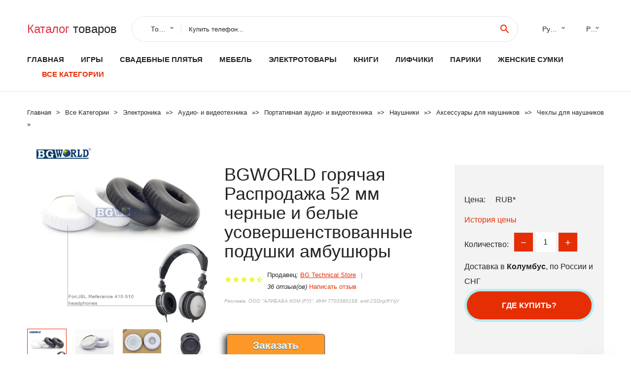

--- FILE ---
content_type: text/html; charset=utf-8
request_url: https://china350.ru/pid_88832858053126.html
body_size: 13936
content:
<!DOCTYPE html>
<html lang="ru">
  <head>
    <title>BGWORLD горячая Распродажа 52 мм черные и белые усовершенствованные подушки амбушюры - Отзывы покупателей</title>
    <meta name="description" content="Название брендаBGWORLDТип товараАмбушюрыУпаковкаДаМатериалКожаныйЕдиница измеренияпараКоличество1Недоступно в Описание	Состояние: абсолютно новый товар	Цвет: белый и черный	Количество торгов: 1 пара">
    <meta name="keywords" content="найти, цена, отзывы, купить, BGWORLD,горячая,Распродажа,52,мм,черные,и,белые,усовершенствованные,подушки,амбушюры, алиэкспресс, фото"/>
    <meta property="og:image" content="//ae04.alicdn.com/kf/HTB16bDffhWYBuNjy1zkq6xGGpXaB.jpg" />
    <meta property="og:url" content="//china350.ru/pid_88832858053126.html" />
    <meta property="og:title" content="BGWORLD горячая Распродажа 52 мм черные и белые усовершенствованные подушки амбушюры" />
    <meta property="og:description" content="Название брендаBGWORLDТип товараАмбушюрыУпаковкаДаМатериалКожаныйЕдиница измеренияпараКоличество1Недоступно в Описание	Состояние: абсолютно новый товар	Цвет: белый и черный	Количество торгов: 1 пара" />
    <link rel="canonical" href="//china350.ru/pid_88832858053126.html"/>
        <meta charset="utf-8">
    <meta name="viewport" content="width=device-width, height=device-height, initial-scale=1.0">
    <meta http-equiv="X-UA-Compatible" content="IE=edge">
    <link rel="icon" href="/favicon.ico" type="image/x-icon">
    <link rel="dns-prefetch" href="https://1lc.ru"/>
    <link rel="manifest" href="/manifest.json">
    <link rel="preload" href="https://aliexshop.ru/aliexpress-style/fonts/materialdesignicons-webfont.woff2?v=1.4.57" as="font" type="font/woff2" crossorigin>
    <link rel="stylesheet" href="https://aliexshop.ru/aliexpress-style/css/bootstrap.css">
    <link rel="stylesheet" href="https://aliexshop.ru/aliexpress-style/css/style.css">
    <link rel="stylesheet" href="https://aliexshop.ru/aliexpress-style/css/fonts.css">
    <link type="text/css" rel="stylesheet" href="//aliexshop.ru/shopurbano/css/button.css">
    <meta name="robots" content="noarchive"/>
    <meta name="msapplication-TileColor" content="#E62E04">
    <meta name="theme-color" content="#E62E04">
    <script src="/appstartx.js"></script>
     
    <meta name="referrer" content="strict-origin-when-cross-origin" />
    <style>.ie-panel{display: none;background: #212121;padding: 10px 0;box-shadow: 3px 3px 5px 0 rgba(0,0,0,.3);clear: both;text-align:center;position: relative;z-index: 1;} html.ie-10 .ie-panel, html.lt-ie-10 .ie-panel {display: block;}</style>
  </head>
  <body>
 
  
      <!-- <div class="preloader"> 
         <div class="preloader-body"> 
        <div class="cssload-container">
          <div class="cssload-speeding-wheel"></div>
        </div>
       </div> 
     </div>-->
    <div class="new-page">
      <header class="section page-header">
        <!--RD Navbar-->
        <div class="rd-navbar-wrap">
          <nav class="rd-navbar rd-navbar-classic" data-layout="rd-navbar-fixed" data-sm-layout="rd-navbar-fixed" data-md-layout="rd-navbar-fixed" data-lg-layout="rd-navbar-fixed" data-xl-layout="rd-navbar-static" data-xxl-layout="rd-navbar-static" data-md-device-layout="rd-navbar-fixed" data-lg-device-layout="rd-navbar-fixed" data-xl-device-layout="rd-navbar-static" data-xxl-device-layout="rd-navbar-static" data-lg-stick-up-offset="84px" data-xl-stick-up-offset="84px" data-xxl-stick-up-offset="84px" data-lg-stick-up="true" data-xl-stick-up="true" data-xxl-stick-up="true">
            <div class="rd-navbar-collapse-toggle rd-navbar-fixed-element-1" data-rd-navbar-toggle=".rd-navbar-collapse"><span></span></div>
            <div class="rd-navbar-aside-outer">
              <div class="rd-navbar-aside">
                <!--RD Navbar Brand-->
                <div class="rd-navbar-brand">
             <strong style="color: #4d4d4d !important;">
                 <a class="h5" href="/"><span class="text-danger">Каталог</span><span> товаров</a>
	          </strong>
                </div>
                <div class="rd-navbar-aside-box rd-navbar-collapse">
                  <!--RD Navbar Search-->
                   <div class="rd-navbar-search">
                    <form class="rd-search search-with-select" action="/#search" target="_blank" method="POST">
                      <select class="form-input" name="type" data-constraints="@Required">
                        <option>Товары</option>
                      </select>
                      <div class="form-wrap">
                        <label class="form-label" for="rd-navbar-search-form-input">Купить телефон...</label>
                        <input class="rd-navbar-search-form-input form-input" id="rd-navbar-search-form-input" type="text" name="search-aliexpress">
                        <div class="rd-search-results-live" id="rd-search-results-live"></div>
                      </div>
                      <button class="rd-search-form-submit material-icons-search" type="submit"></button>
                    </form>
                  </div>
                  
          
   
                  <ul class="rd-navbar-selects">
                    <li>
                      <select>
                        <option>Русский</option>
                        <option>English</option>
                        <option>Español</option>
                        <option>Français</option>
                      </select>
                    </li>
                    <li>
                      <select>
                        <option>Руб.</option>
                        <option>USD</option>
                        <option>EUR</option>
                      </select>
                    </li>
                  </ul>
                </div>
              </div>
            </div>
            <div class="rd-navbar-main-outer">
              <div class="rd-navbar-main">
                <div class="rd-navbar-nav-wrap">
                  <!--RD Navbar Brand-->
                  <div class="rd-navbar-brand">
                    <!--Brand--><strong style="color: #4d4d4d !important;">
	            <a class="h5" href="/"><span class="text-danger">Товары </span><span>из Китая</a>
	          </strong>
                  </div>
                  <ul class="rd-navbar-nav">
                    <li class="rd-nav-item"><a class="rd-nav-link" href="/">Главная</a>
                    </li>
                    
<li class="rd-nav-item"><a class="rd-nav-link" href="/cat_shipping/202005020.html" title="Игрушки для детей">Игры</a></li>
<li class="rd-nav-item"><a class="rd-nav-link" href="/cat_shipping/202001935.html" title="Свадебные наряды">Свадебные плятья</a></li>
<li class="rd-nav-item"><a class="rd-nav-link" href="/cat_shipping/202000809.html">Мебель</a></li>
<li class="rd-nav-item"><a class="rd-nav-link" href="/cat_shipping/202000822.html">Электротовары</a></li>
<li class="rd-nav-item"><a class="rd-nav-link" href="https://bookmyshop.ru/">Книги</a></li>
<li class="rd-nav-item"><a class="rd-nav-link" href="/cat_shipping/202003442.html">Лифчики</a></li>
<li class="rd-nav-item"><a class="rd-nav-link" href="/cat_shipping/202004457.html">Парики</a></li>
<li class="rd-nav-item"><a class="rd-nav-link" href="/cat_shipping/202010027.html">Женские сумки</a></li>
                    <li class="rd-nav-item active"><a class="rd-nav-link" href="/all-wholesale-products.html">Все категории</a>
                    </li>
                  </ul>
                </div>
                <!--RD Navbar Panel-->
                <div class="rd-navbar-panel">
                  <!--RD Navbar Toggle-->
                  <button class="rd-navbar-toggle" data-rd-navbar-toggle=".rd-navbar-nav-wrap"><span></span></button>

                </div>
              </div>
            </div>
          </nav>
        </div>
      </header>

<script type="application/ld+json">
  [{"@context": "http://schema.org/",
  "@type": "Product",
  "name": "BGWORLD горячая Распродажа 52 мм черные и белые усовершенствованные подушки амбушюры",
  "image": "//ae04.alicdn.com/kf/HTB16bDffhWYBuNjy1zkq6xGGpXaB.jpg",
  "brand": "BG Technical Store",
    "offers": {
    "@type": "Offer",
    "availability": "http://schema.org/InStock",
    "priceCurrency": "RUB",
    "price": "",
    "url":"//china350.ru/pid_88832858053126.html"
  },
  "review":[  ]}
     ]
</script>
<!-- Breadcrumbs-->
      <section class="breadcrumbs">
        <div class="container">
          <ul class="breadcrumbs-path" itemscope itemtype="http://schema.org/BreadcrumbList">
            <li itemprop="itemListElement" itemscope itemtype="http://schema.org/ListItem"><a itemprop="item" href="/"><span itemprop="name">Главная</span></a><meta itemprop="position" content="0" /></li>
            <li itemprop="itemListElement" itemscope itemtype="http://schema.org/ListItem"><a itemprop="item" href="/all-wholesale-products.html"><span itemprop="name">Все Kатегории</span></a><meta itemprop="position" content="1" /></li>
            <li itemprop="itemListElement" itemscope itemtype="http://schema.org/ListItem"><a href="/category/15.html" title="Электроника" itemprop="item"><span itemprop="name">Электроника</span></a><meta itemprop="position" content="2"></li>  » <li itemprop="itemListElement" itemscope itemtype="http://schema.org/ListItem"><a href="/category/16046.html" title="Аудио- и видеотехника" itemprop="item"><span itemprop="name">Аудио- и видеотехника</span></a><meta itemprop="position" content="3"></li>  » <li itemprop="itemListElement" itemscope itemtype="http://schema.org/ListItem"><a href="/category/565.html" title="Портативная аудио- и видеотехника" itemprop="item"><span itemprop="name">Портативная аудио- и видеотехника</span></a><meta itemprop="position" content="4"></li>  » <li itemprop="itemListElement" itemscope itemtype="http://schema.org/ListItem"><a href="/category/16047.html" title="Наушники" itemprop="item"><span itemprop="name">Наушники</span></a><meta itemprop="position" content="5"></li>  » <li itemprop="itemListElement" itemscope itemtype="http://schema.org/ListItem"><a href="/category/9129.html" title="Аксессуары для наушников" itemprop="item"><span itemprop="name">Аксессуары для наушников</span></a><meta itemprop="position" content="6"></li>  » <li itemprop="itemListElement" itemscope itemtype="http://schema.org/ListItem"><a href="/category/1322.html" title="Чехлы для наушников" itemprop="item"><span itemprop="name">Чехлы для наушников</span></a><meta itemprop="position" content="7"></li>  » 
          </ul>
        </div>
      </section>
  <!-- Single Product-->
      <section class="section product-single-section bg-default" itemscope itemtype="http://schema.org/Product">
        <div class="container">
          <div class="row row-30 align-items-xl-center">
            <div class="col-xl-4 col-lg-5 col-md-8" itemscope itemtype="http://schema.org/ImageObject"> 
              <!-- Slick Carousel-->
              <div class="slick-slider carousel-parent" data-loop="false" data-dots="false" data-swipe="true" data-items="1" data-child="#child-carousel" data-for="#child-carousel" >
                <div class="item"><a title="BGWORLD горячая Распродажа 52 мм черные и белые усовершенствованные подушки амбушюры" onclick="window.open('/image-zoom-32858053126')" target="_blank" rel="nofollow" class="ui-image-viewer-thumb-frame"><img itemprop="contentUrl" src="//ae04.alicdn.com/kf/HTB16bDffhWYBuNjy1zkq6xGGpXaB.jpg" alt="BGWORLD горячая Распродажа 52 мм черные и белые усовершенствованные подушки амбушюры" width="510" height="523"/></a>
 
                </div>
                <div class="item"><img src="//ae04.alicdn.com/kf/HTB16bDffhWYBuNjy1zkq6xGGpXaB.jpg" alt="BGWORLD горячая Распродажа 52 мм черные и белые усовершенствованные подушки амбушюры" width="512" height="525" itemprop="image" /></div><div class="item"><img src="//ae04.alicdn.com/kf/HTB1f1KRfk9WBuNjSspeq6yz5VXaJ.jpg" alt="BGWORLD горячая Распродажа 52 мм черные и белые усовершенствованные подушки амбушюры" width="512" height="525" itemprop="image" /></div><div class="item"><img src="//ae04.alicdn.com/kf/HTB1ZkwkfnlYBeNjSszcq6zwhFXaw.jpg" alt="BGWORLD горячая Распродажа 52 мм черные и белые усовершенствованные подушки амбушюры" width="512" height="525" itemprop="image" /></div><div class="item"><img src="//ae04.alicdn.com/kf/HTB1U4zpbcUrBKNjSZPxq6x00pXaY.jpg" alt="BGWORLD горячая Распродажа 52 мм черные и белые усовершенствованные подушки амбушюры" width="512" height="525" itemprop="image" /></div><div class="item"><img src="//ae04.alicdn.com/kf/HTB1A_UgbbsrBKNjSZFpq6AXhFXar.jpg" alt="BGWORLD горячая Распродажа 52 мм черные и белые усовершенствованные подушки амбушюры" width="512" height="525" itemprop="image" /></div><div class="item"><img src="//ae04.alicdn.com/kf/HTB1nlzkfamWBuNjy1Xaq6xCbXXaf.jpg" alt="BGWORLD горячая Распродажа 52 мм черные и белые усовершенствованные подушки амбушюры" width="512" height="525" itemprop="image" /></div><div class="item"><img src="//ae04.alicdn.com/kf/HTB16bDffhWYBuNjy1zkq6xGGpXaB.jpg" alt="BGWORLD горячая Распродажа 52 мм черные и белые усовершенствованные подушки амбушюры" width="512" height="525" itemprop="image" /></div><div class="item"><img src="//ae04.alicdn.com/kf/HTB1f1KRfk9WBuNjSspeq6yz5VXaJ.jpg" alt="BGWORLD горячая Распродажа 52 мм черные и белые усовершенствованные подушки амбушюры" width="512" height="525" itemprop="image" /></div><div class="item"><img src="//ae04.alicdn.com/kf/HTB1ZkwkfnlYBeNjSszcq6zwhFXaw.jpg" alt="BGWORLD горячая Распродажа 52 мм черные и белые усовершенствованные подушки амбушюры" width="512" height="525" itemprop="image" /></div><div class="item"><img src="//ae04.alicdn.com/kf/HTB1U4zpbcUrBKNjSZPxq6x00pXaY.jpg" alt="BGWORLD горячая Распродажа 52 мм черные и белые усовершенствованные подушки амбушюры" width="512" height="525" itemprop="image" /></div><div class="item"><img src="//ae04.alicdn.com/kf/HTB1A_UgbbsrBKNjSZFpq6AXhFXar.jpg" alt="BGWORLD горячая Распродажа 52 мм черные и белые усовершенствованные подушки амбушюры" width="512" height="525" itemprop="image" /></div><div class="item"><img src="//ae04.alicdn.com/kf/HTB1nlzkfamWBuNjy1Xaq6xCbXXaf.jpg" alt="BGWORLD горячая Распродажа 52 мм черные и белые усовершенствованные подушки амбушюры" width="512" height="525" itemprop="image" /></div>
             </div>
                
                <div class="slick-slider carousel-child" id="child-carousel" data-for=".carousel-parent" data-loop="false" data-dots="false" data-swipe="true" data-items="4" data-sm-items="4" data-md-items="4" data-lg-items="4" data-xl-items="4" data-xxl-items="4">
                <div class="item"><img src="//ae04.alicdn.com/kf/HTB16bDffhWYBuNjy1zkq6xGGpXaB.jpg" alt="BGWORLD горячая Распродажа 52 мм черные и белые усовершенствованные подушки амбушюры" width="512" height="525" itemprop="image" /></div><div class="item"><img src="//ae04.alicdn.com/kf/HTB1f1KRfk9WBuNjSspeq6yz5VXaJ.jpg" alt="BGWORLD горячая Распродажа 52 мм черные и белые усовершенствованные подушки амбушюры" width="512" height="525" itemprop="image" /></div><div class="item"><img src="//ae04.alicdn.com/kf/HTB1ZkwkfnlYBeNjSszcq6zwhFXaw.jpg" alt="BGWORLD горячая Распродажа 52 мм черные и белые усовершенствованные подушки амбушюры" width="512" height="525" itemprop="image" /></div><div class="item"><img src="//ae04.alicdn.com/kf/HTB1U4zpbcUrBKNjSZPxq6x00pXaY.jpg" alt="BGWORLD горячая Распродажа 52 мм черные и белые усовершенствованные подушки амбушюры" width="512" height="525" itemprop="image" /></div><div class="item"><img src="//ae04.alicdn.com/kf/HTB1A_UgbbsrBKNjSZFpq6AXhFXar.jpg" alt="BGWORLD горячая Распродажа 52 мм черные и белые усовершенствованные подушки амбушюры" width="512" height="525" itemprop="image" /></div><div class="item"><img src="//ae04.alicdn.com/kf/HTB1nlzkfamWBuNjy1Xaq6xCbXXaf.jpg" alt="BGWORLD горячая Распродажа 52 мм черные и белые усовершенствованные подушки амбушюры" width="512" height="525" itemprop="image" /></div><div class="item"><img src="//ae04.alicdn.com/kf/HTB16bDffhWYBuNjy1zkq6xGGpXaB.jpg" alt="BGWORLD горячая Распродажа 52 мм черные и белые усовершенствованные подушки амбушюры" width="512" height="525" itemprop="image" /></div><div class="item"><img src="//ae04.alicdn.com/kf/HTB1f1KRfk9WBuNjSspeq6yz5VXaJ.jpg" alt="BGWORLD горячая Распродажа 52 мм черные и белые усовершенствованные подушки амбушюры" width="512" height="525" itemprop="image" /></div><div class="item"><img src="//ae04.alicdn.com/kf/HTB1ZkwkfnlYBeNjSszcq6zwhFXaw.jpg" alt="BGWORLD горячая Распродажа 52 мм черные и белые усовершенствованные подушки амбушюры" width="512" height="525" itemprop="image" /></div><div class="item"><img src="//ae04.alicdn.com/kf/HTB1U4zpbcUrBKNjSZPxq6x00pXaY.jpg" alt="BGWORLD горячая Распродажа 52 мм черные и белые усовершенствованные подушки амбушюры" width="512" height="525" itemprop="image" /></div><div class="item"><img src="//ae04.alicdn.com/kf/HTB1A_UgbbsrBKNjSZFpq6AXhFXar.jpg" alt="BGWORLD горячая Распродажа 52 мм черные и белые усовершенствованные подушки амбушюры" width="512" height="525" itemprop="image" /></div><div class="item"><img src="//ae04.alicdn.com/kf/HTB1nlzkfamWBuNjy1Xaq6xCbXXaf.jpg" alt="BGWORLD горячая Распродажа 52 мм черные и белые усовершенствованные подушки амбушюры" width="512" height="525" itemprop="image" /></div>
                </div>    
                
               
            </div>
            <div class="col-xl-8 col-lg-7" itemprop="offers" itemscope itemtype="http://schema.org/Offer">
              <div class="row row-30"> 
                <div class="col-xl-7 col-lg-12 col-md-6">  
                
                  <h1 itemprop="name" class="h4 product-single-title">BGWORLD горячая Распродажа 52 мм черные и белые усовершенствованные подушки амбушюры</h1>
                  <div class="product-rating-wrap">
                    <ul class="product-rating">
                      <li>
                        <div class="icon product-rating-icon material-icons-star"></div>
                      </li>
                      <li>
                        <div class="icon product-rating-icon material-icons-star"></div>
                      </li>
                      <li>
                        <div class="icon product-rating-icon material-icons-star"></div>
                      </li>
                      <li>
                        <div class="icon product-rating-icon material-icons-star"></div>
                      </li>
                      <li>
                        <div class="icon product-rating-icon material-icons-star_half"></div>
                      </li>
                    </ul> 
                    <ul class="product-rating-list">
                      <li>Продавец: <u><a href="/salesman-info_BG+Technical+Store">BG Technical Store</a></u> </li>
                      <li><i>36 отзыв(ов)</i> <a href="#comm">Написать отзыв</a></li>
                    </ul> 
                  </div>
                  <span class="erid"></span>
                  <div class="product-single-size-wrap">
                  <span idx="32858053126" title="Купить"></span>
                  </div>
                  <div id="888"></div>
                  <div class="product-single-share"> 
                  
                    <script type="text/javascript" src="https://vk.com/js/api/openapi.js?162"></script>
                    <div id="vk_subscribe"></div>
                    <script type="text/javascript">
                    VK.Widgets.Subscribe("vk_subscribe", {soft: 1}, -129528158);
                    </script>
                    <p>Сохраните в закладки:</p>
                    <ul class="product-single-share-list">
                     <div class="ya-share2" data-services="collections,vkontakte,facebook,odnoklassniki,moimir,twitter,whatsapp,skype,telegram" ></div>
                    </ul>  </div>
                </div>
                <div class="col-xl-5 col-lg-12 col-md-6">
                  <div class="product-single-cart-box">
                    <div class="product-single-cart-pricing"><span>Цена:</span><span class="h4 product-single-cart-price" itemprop="price"></span><span itemprop="priceCurrency">RUB</span>*</div>
                    <div class="product-single-cart-saving"><a href="#pricehistory">История цены</a></div>
                    <div class="product-single-cart-quantity">
                      <p>Количество:</p>
                      <div class="stepper-modern">
                        <input type="number" data-zeros="true" value="1" min="1" max="100">
                      </div>
                    </div>
                    <p>Доставка в <strong>Колумбус</strong>, по России и СНГ
                    <span idv="32858053126" title="Где купить?"></span> <br />
                   <a class="newuser" href=""></a>
                  </div>
                </div>
              </div>
            </div>
          </div> 
         <br />
           
           <span review="32858053126" title="Читать отзывы"></span>
          <div class="product-single-overview">
           
    <li>
      <img src="https://ae04.alicdn.com/kf/HTB16bDffhWYBuNjy1zkq6xGGpXaB.jpg" alt="BGWORLD горячая Распродажа 52 мм черные и белые усовершенствованные подушки амбушюры - Фото №1"/>
    </li><li>
      <img src="https://ae04.alicdn.com/kf/HTB1f1KRfk9WBuNjSspeq6yz5VXaJ.jpg" alt="BGWORLD горячая Распродажа 52 мм черные и белые усовершенствованные подушки амбушюры - Фото №1"/>
    </li><li>
      <img src="https://ae04.alicdn.com/kf/HTB1ZkwkfnlYBeNjSszcq6zwhFXaw.jpg" alt="BGWORLD горячая Распродажа 52 мм черные и белые усовершенствованные подушки амбушюры - Фото №1"/>
    </li><li>
      <img src="https://ae04.alicdn.com/kf/HTB1U4zpbcUrBKNjSZPxq6x00pXaY.jpg" alt="BGWORLD горячая Распродажа 52 мм черные и белые усовершенствованные подушки амбушюры - Фото №1"/>
    </li><li>
      <img src="https://ae04.alicdn.com/kf/HTB1A_UgbbsrBKNjSZFpq6AXhFXar.jpg" alt="BGWORLD горячая Распродажа 52 мм черные и белые усовершенствованные подушки амбушюры - Фото №1"/>
    </li><li>
      <img src="https://ae04.alicdn.com/kf/HTB1nlzkfamWBuNjy1Xaq6xCbXXaf.jpg" alt="BGWORLD горячая Распродажа 52 мм черные и белые усовершенствованные подушки амбушюры - Фото №1"/>
    </li><li>
      <img src="https://ae04.alicdn.com/kf/HTB16bDffhWYBuNjy1zkq6xGGpXaB.jpg" alt="BGWORLD горячая Распродажа 52 мм черные и белые усовершенствованные подушки амбушюры - Фото №1"/>
    </li><li>
      <img src="https://ae04.alicdn.com/kf/HTB1f1KRfk9WBuNjSspeq6yz5VXaJ.jpg" alt="BGWORLD горячая Распродажа 52 мм черные и белые усовершенствованные подушки амбушюры - Фото №1"/>
    </li><li>
      <img src="https://ae04.alicdn.com/kf/HTB1ZkwkfnlYBeNjSszcq6zwhFXaw.jpg" alt="BGWORLD горячая Распродажа 52 мм черные и белые усовершенствованные подушки амбушюры - Фото №1"/>
    </li><li>
      <img src="https://ae04.alicdn.com/kf/HTB1U4zpbcUrBKNjSZPxq6x00pXaY.jpg" alt="BGWORLD горячая Распродажа 52 мм черные и белые усовершенствованные подушки амбушюры - Фото №1"/>
    </li><li>
      <img src="https://ae04.alicdn.com/kf/HTB1A_UgbbsrBKNjSZFpq6AXhFXar.jpg" alt="BGWORLD горячая Распродажа 52 мм черные и белые усовершенствованные подушки амбушюры - Фото №1"/>
    </li><li>
      <img src="https://ae04.alicdn.com/kf/HTB1nlzkfamWBuNjy1Xaq6xCbXXaf.jpg" alt="BGWORLD горячая Распродажа 52 мм черные и белые усовершенствованные подушки амбушюры - Фото №1"/>
    </li>   <a name="pricehistory"></a>
          <h3>История цены</h3><p>*История изменения цены! Указанная стоимость возможно, уже изменилось. Проверить текущую цену - ></p>
<script src="https://lyvi.ru/js/highcharts.js"></script>
<!--<script src="https://lyvi.ru/js/highcharts-3d.js"></script>-->
<script src="https://lyvi.ru/js/exporting.js"></script>

<div id="container" class="chart_wrap"></div>

<script type="text/javascript">
// Set up the chart
var chart = new Highcharts.Chart({
    chart: {
        renderTo: 'container',
        type: 'column',
        options3d: {
            enabled: true,
            alpha: 15,
            beta: 15,
            depth: 50,
            viewDistance: 25
        }
    },
    title: {
        text: 'Price change history'
    },
    subtitle: {
        text: '*on melons from free sources'
    },
    plotOptions: {
        column: {
            depth: 50
        }
    },
    series: [{
        data: [0,0,0,0,0,0,0,0,0,]
    }]
});

function showValues() {
    $('#alpha-value').html(chart.options.chart.options3d.alpha);
    $('#beta-value').html(chart.options.chart.options3d.beta);
    $('#depth-value').html(chart.options.chart.options3d.depth);
}

// Activate the sliders
$('#sliders input').on('input change', function () {
    chart.options.chart.options3d[this.id] = parseFloat(this.value);
    showValues();
    chart.redraw(false);
});

showValues();
</script><div class="table-custom-responsive">
            <table class="table-custom table-custom-striped table-custom-primary">
               <thead>
                <tr>
                  <th>Месяц</th>
                  <th>Минимальная цена</th>
                  <th>Макс. стоимость</th>
                  <th>Цена</th>
                </tr>
              </thead>
                    <tbody><tr>
                   <td>Dec-21-2025</td>
                   <td>0.39 руб.</td>
                   <td>0.43 руб.</td>
                   <td>0 руб.</td>
                   </tr>
                   <tr>
                   <td>Nov-21-2025</td>
                   <td>0.14 руб.</td>
                   <td>0.70 руб.</td>
                   <td>0 руб.</td>
                   </tr>
                   <tr>
                   <td>Oct-21-2025</td>
                   <td>0.61 руб.</td>
                   <td>0.43 руб.</td>
                   <td>0 руб.</td>
                   </tr>
                   <tr>
                   <td>Sep-21-2025</td>
                   <td>0.92 руб.</td>
                   <td>0.19 руб.</td>
                   <td>0 руб.</td>
                   </tr>
                   <tr>
                   <td>Aug-21-2025</td>
                   <td>0.63 руб.</td>
                   <td>0.28 руб.</td>
                   <td>0 руб.</td>
                   </tr>
                   <tr>
                   <td>Jul-21-2025</td>
                   <td>0.7 руб.</td>
                   <td>0.16 руб.</td>
                   <td>0 руб.</td>
                   </tr>
                   <tr>
                   <td>Jun-21-2025</td>
                   <td>0.25 руб.</td>
                   <td>0.73 руб.</td>
                   <td>0 руб.</td>
                   </tr>
                   <tr>
                   <td>May-21-2025</td>
                   <td>0.99 руб.</td>
                   <td>0.22 руб.</td>
                   <td>0 руб.</td>
                   </tr>
                   <tr>
                   <td>Apr-21-2025</td>
                   <td>0.32 руб.</td>
                   <td>0.63 руб.</td>
                   <td>0 руб.</td>
                   </tr>
                    </tbody>
 </table>
</div>
  </div"> <!-- We Recommended-->
     <section class="section section-md bg-default">
        <div class="container">
          <div class="text-center">
            <p class="h4">Новые товары</p>
          </div>
          <!-- Owl Carousel-->
          <div class="owl-carousel" data-items="1" data-sm-items="2" data-md-items="3" data-xl-items="5" data-xxl-items="6" data-margin="30" data-xxl-margin="40" data-mouse-drag="false" data-loop="false" data-autoplay="false" data-owl="{&quot;dots&quot;:true}">
          <article class="product-classic">
              <div class="product-classic-head">
                <a href="/pid_8881005003110479507.html"><figure class="product-classic-figure"><img class="lazy" data-src="//ae04.alicdn.com/kf/A781948578c3845c3810769ab3ae5ed33J.jpg" alt="Наушники Borofone BM35 Farsighted universal earphones 3.5мм красный |" width="174" height="199"/>
                </figure></a>
              </div>
              <div class="product-classic-body">
                <h4 style="font-size:1.2em;">Наушники Borofone BM35 Farsighted universal earphones 3.5мм красный |</h4>
                <div class="product-classic-pricing">
                  <div class="product-classic-price"></div>
                </div>
              </div>
            </article>
            <article class="product-classic">
              <div class="product-classic-head">
                <a href="/pid_8881005003110474574.html"><figure class="product-classic-figure"><img class="lazy" data-src="//ae04.alicdn.com/kf/Ad61dc33567c84359a60ddb826ecb50ebY.jpg" alt="Наушники Borofone BM26 Rhythm universal earphones 3.5мм белый |" width="174" height="199"/>
                </figure></a>
              </div>
              <div class="product-classic-body">
                <h4 style="font-size:1.2em;">Наушники Borofone BM26 Rhythm universal earphones 3.5мм белый |</h4>
                <div class="product-classic-pricing">
                  <div class="product-classic-price"></div>
                </div>
              </div>
            </article>
            <article class="product-classic">
              <div class="product-classic-head">
                <a href="/pid_8881005003110492398.html"><figure class="product-classic-figure"><img class="lazy" data-src="//ae04.alicdn.com/kf/Uf2e10832e6b649b18eb1add8139812adb.jpg" alt="Беспроводные наушники Hoco ES30 Axestone sports wireless earphones красный |" width="174" height="199"/>
                </figure></a>
              </div>
              <div class="product-classic-body">
                <h4 style="font-size:1.2em;">Беспроводные наушники Hoco ES30 Axestone sports wireless earphones красный |</h4>
                <div class="product-classic-pricing">
                  <div class="product-classic-price"></div>
                </div>
              </div>
            </article>
            <article class="product-classic">
              <div class="product-classic-head">
                <a href="/pid_8881005003110501214.html"><figure class="product-classic-figure"><img class="lazy" data-src="//ae04.alicdn.com/kf/U923d97dffb6348789c7e25ac10d3ce27V.jpeg" alt="Беспроводные наушники Hoco ES24 Joyous sound wireless headset черный |" width="174" height="199"/>
                </figure></a>
              </div>
              <div class="product-classic-body">
                <h4 style="font-size:1.2em;">Беспроводные наушники Hoco ES24 Joyous sound wireless headset черный |</h4>
                <div class="product-classic-pricing">
                  <div class="product-classic-price"></div>
                </div>
              </div>
            </article>
            <article class="product-classic">
              <div class="product-classic-head">
                <a href="/pid_8881005003110423758.html"><figure class="product-classic-figure"><img class="lazy" data-src="//ae04.alicdn.com/kf/Abf37f29ce0e24ae9af22548b2e541d1cX.jpg" alt="Беспроводные вакуумные наушники BTZ-3 Bluetooth черный-голубой (пакет) |" width="174" height="199"/>
                </figure></a>
              </div>
              <div class="product-classic-body">
                <h4 style="font-size:1.2em;">Беспроводные вакуумные наушники BTZ-3 Bluetooth черный-голубой (пакет) |</h4>
                <div class="product-classic-pricing">
                  <div class="product-classic-price"></div>
                </div>
              </div>
            </article>
            <article class="product-classic">
              <div class="product-classic-head">
                <a href="/pid_88833008903265.html"><figure class="product-classic-figure"><img class="lazy" data-src="//ae04.alicdn.com/kf/HTB16qAeSxjaK1RjSZKzq6xVwXXaz.jpg" alt="Универсальная шерстяная повязка на голову защитная головная накладки подушки" width="174" height="199"/>
                </figure></a>
              </div>
              <div class="product-classic-body">
                <h4 style="font-size:1.2em;">Универсальная шерстяная повязка на голову защитная головная накладки подушки</h4>
                <div class="product-classic-pricing">
                  <div class="product-classic-price">",</div>
                </div>
              </div>
            </article>
            <article class="product-classic">
              <div class="product-classic-head">
                <a href="/pid_8884000253011813.html"><figure class="product-classic-figure"><img class="lazy" data-src="//ae04.alicdn.com/kf/H326024e6dcd04770a605ab200e0c4d3c0.jpg" alt="Силиконовые наушники-вкладыши XRHYY для Bose QC30 QC20 (6 пар)" width="174" height="199"/>
                </figure></a>
              </div>
              <div class="product-classic-body">
                <h4 style="font-size:1.2em;">Силиконовые наушники-вкладыши XRHYY для Bose QC30 QC20 (6 пар)</h4>
                <div class="product-classic-pricing">
                  <div class="product-classic-price">269</div>
                </div>
              </div>
            </article>
            <article class="product-classic">
              <div class="product-classic-head">
                <a href="/pid_8881005001678623606.html"><figure class="product-classic-figure"><img class="lazy" data-src="//ae04.alicdn.com/kf/H0cbada833e274da08e5615035dc7f711Q.jpg" alt="Кожаный чехол CONTACT&#x27S FAMILY для Samsung Galaxy Buds Pro" width="174" height="199"/>
                </figure></a>
              </div>
              <div class="product-classic-body">
                <h4 style="font-size:1.2em;">Кожаный чехол CONTACT&#x27S FAMILY для Samsung Galaxy Buds Pro</h4>
                <div class="product-classic-pricing">
                  <div class="product-classic-price">989</div>
                </div>
              </div>
            </article>
            <article class="product-classic">
              <div class="product-classic-head">
                <a href="/pid_8881005007424649157.html"><figure class="product-classic-figure"><img class="lazy" data-src="//ae04.alicdn.com/kf/S5be4111d4ee943f38adb3362596291aaA.jpg" alt="Оригинальные беспроводные наушники BY01 рециркуляции Bluetooth 5 3 t26 с длительным" width="174" height="199"/>
                </figure></a>
              </div>
              <div class="product-classic-body">
                <h4 style="font-size:1.2em;">Оригинальные беспроводные наушники BY01 рециркуляции Bluetooth 5 3 t26 с длительным</h4>
                <div class="product-classic-pricing">
                  <div class="product-classic-price">",</div>
                </div>
              </div>
            </article>
            </div>
        </div>
      </section>
       <div class="product-single-overview">
            <p class="h4">Характеристики</p>
            <div itemprop="name"><h2>BGWORLD горячая Распродажа 52 мм черные и белые усовершенствованные подушки амбушюры</h2></div>
              <p class="h5">Описание товара</p>
              <div itemprop="description"><span class="snow-ali-kit_Typography__base__1shggo snow-ali-kit_Typography-Primary__base__1xop0e snow-ali-kit_Typography__sizeTextM__1shggo SnowProductCharacteristics_SnowProductCharacteristicsItem__title__1w7g4">Название бренда</span><span class="snow-ali-kit_Typography__base__1shggo snow-ali-kit_Typography-Primary__base__1xop0e snow-ali-kit_Typography__sizeTextM__1shggo SnowProductCharacteristics_SnowProductCharacteristicsItem__value__1w7g4">BGWORLD</span><span class="snow-ali-kit_Typography__base__1shggo snow-ali-kit_Typography-Primary__base__1xop0e snow-ali-kit_Typography__sizeTextM__1shggo SnowProductCharacteristics_SnowProductCharacteristicsItem__title__1w7g4">Тип товара</span><span class="snow-ali-kit_Typography__base__1shggo snow-ali-kit_Typography-Primary__base__1xop0e snow-ali-kit_Typography__sizeTextM__1shggo SnowProductCharacteristics_SnowProductCharacteristicsItem__value__1w7g4">Амбушюры</span><span class="snow-ali-kit_Typography__base__1shggo snow-ali-kit_Typography-Primary__base__1xop0e snow-ali-kit_Typography__sizeTextM__1shggo SnowProductCharacteristics_SnowProductCharacteristicsItem__title__1w7g4">Упаковка</span><span class="snow-ali-kit_Typography__base__1shggo snow-ali-kit_Typography-Primary__base__1xop0e snow-ali-kit_Typography__sizeTextM__1shggo SnowProductCharacteristics_SnowProductCharacteristicsItem__value__1w7g4">Да</span><span class="snow-ali-kit_Typography__base__1shggo snow-ali-kit_Typography-Primary__base__1xop0e snow-ali-kit_Typography__sizeTextM__1shggo SnowProductCharacteristics_SnowProductCharacteristicsItem__title__1w7g4">Материал</span><span class="snow-ali-kit_Typography__base__1shggo snow-ali-kit_Typography-Primary__base__1xop0e snow-ali-kit_Typography__sizeTextM__1shggo SnowProductCharacteristics_SnowProductCharacteristicsItem__value__1w7g4">Кожаный</span><span class="snow-ali-kit_Typography__base__1shggo snow-ali-kit_Typography-Primary__base__1xop0e snow-ali-kit_Typography__sizeTextM__1shggo SnowProductCharacteristics_SnowProductCharacteristicsItem__title__1w7g4">Единица измерения</span><span class="snow-ali-kit_Typography__base__1shggo snow-ali-kit_Typography-Primary__base__1xop0e snow-ali-kit_Typography__sizeTextM__1shggo SnowProductCharacteristics_SnowProductCharacteristicsItem__value__1w7g4">пара</span><span class="snow-ali-kit_Typography__base__1shggo snow-ali-kit_Typography-Primary__base__1xop0e snow-ali-kit_Typography__sizeTextM__1shggo SnowProductCharacteristics_SnowProductCharacteristicsItem__title__1w7g4">Количество</span><span class="snow-ali-kit_Typography__base__1shggo snow-ali-kit_Typography-Primary__base__1xop0e snow-ali-kit_Typography__sizeTextM__1shggo SnowProductCharacteristics_SnowProductCharacteristicsItem__value__1w7g4">1</span><p class="snow-ali-kit_Typography__base__1shggo snow-ali-kit_Typography__base__1shggo snow-ali-kit_Typography__sizeTextM__1shggo HazeProductDelivery_HazeProductDelivery__typographyM__15y4f">Недоступно в </p>Описание<p>	<span style="font-size: 18.0px;">Состояние: абсолютно новый товар</span><br/>	<span style="font-size: 18.0px;">Цвет: белый и черный</span><br/>	<span style="font-size: 18.0px;">Количество торгов: 1 пара амбушюров</span><br/>	<span style="font-size: 18.0px;">Диаметр: 52</span><br/>	<span style="font-size: 18.0px;">Внутренний размер: 23 мм</span><br/>	<span style="font-size: 18.0px;">Толщина: 15 мм</span><br/>	<span style="font-size: 18.0px;">Материал: высококачественный кожзам и пена</span><br/>	<span style="font-size: 18.0px;">Качественные амбушюры, пожалуйста, не беспокойтесь ..</span><br/>	<span style="font-size: 18.0px;">Совместимость с:</span><br/>	<span style="font-size: 18.0px;">Наушники JBL Referance 410 510</span><br/>	<span style="font-size: 18.0px;">Обратите внимание: наушники в комплект не входят</span><br/>	<span style="font-size: 18.0px;">Вы получите:</span><br/>	<span style="font-size: 18.0px;">1 пара амбушюр</span></p><p>	<img class="lazy" data-src="//ae01.alicdn.com/kf/HTB1fsskbamWBuNkHFJHq6yatVXaB.jpg" width="1181"/></p><p>	<img class="lazy" data-src="//ae01.alicdn.com/kf/HTB1Sg1KfbGYBuNjy0Foq6AiBFXaj.jpg" width="1181"/></p><p>	<img class="lazy" data-src="//ae01.alicdn.com/kf/HTB1xK9_feGSBuNjSspbq6AiipXaU.jpg" width="1181"/></p><p>	<img class="lazy" data-src="//ae01.alicdn.com/kf/HTB1ZOZfbkomBKNjSZFqq6xtqVXap.jpg" width="1181"/></p><p>	<img class="lazy" data-src="//ae01.alicdn.com/kf/HTB1dISUfb1YBuNjSszeq6yblFXaS.jpg" width="1181"/></p><p>	<img class="lazy" data-src="//ae01.alicdn.com/kf/HTB1fAe.ff1TBuNjy0Fjq6yjyXXaP.jpg" width="1181"/></p><p>	<img class="lazy" data-src="//ae01.alicdn.com/kf/HTB1I0aPfbuWBuNjSszgq6z8jVXaQ.jpg" width="1181"/></p><p>	<br/>	&nbsp; </p><p>	<span style="box-sizing: content-box;border-bottom: 0.0px;border-left: 0.0px;padding-bottom: 0.0px;margin: 0.0px;padding-left: 0.0px;padding-right: 0.0px;font-family: arial;color: #ff0000;vertical-align: baseline;border-top: 0.0px;border-right: 0.0px;padding-top: 0.0px;"><span style="box-sizing: content-box;border-bottom: 0.0px;border-left: 0.0px;padding-bottom: 0.0px;margin: 0.0px;padding-left: 0.0px;padding-right: 0.0px;font-family: arial;font-size: 22.0px;vertical-align: baseline;border-top: 0.0px;border-right: 0.0px;padding-top: 0.0px;">Способы оплаты:</span></span></p><p style="box-sizing: content-box;border-bottom: 0.0px;border-left: 0.0px;padding-bottom: 0.0px;line-height: 30.0px;background-color: #ffffff;margin: 0.0px 0.0px 0.0px 10.0px;padding-left: 0.0px;padding-right: 0.0px;font-family: arial , helvetica , sans-serif;color: #000000;vertical-align: baseline;border-top: 0.0px;font-weight: normal;border-right: 0.0px;padding-top: 0.0px;">	<span style="box-sizing: content-box;border-bottom: 0.0px;border-left: 0.0px;padding-bottom: 0.0px;margin: 0.0px;padding-left: 0.0px;padding-right: 0.0px;font-family: arial;font-size: 18.0px;vertical-align: baseline;border-top: 0.0px;border-right: 0.0px;padding-top: 0.0px;"><span style="box-sizing: content-box;border-bottom: 0.0px;border-left: 0.0px;padding-bottom: 0.0px;margin: 0.0px;padding-left: 0.0px;padding-right: 0.0px;font-family: arial;vertical-align: baseline;border-top: 0.0px;border-right: 0.0px;padding-top: 0.0px;">Escrow является нашим предпочтительным способом оплаты, мы также принимаем различные платежи, как показано ниже:</span></span></p><p style="box-sizing: content-box;border-bottom: 0.0px;border-left: 0.0px;padding-bottom: 0.0px;background-color: #ffffff;margin: 15.0px 0.0px 0.0px;padding-left: 0.0px;padding-right: 0.0px;font-family: arial , helvetica , sans-serif;color: #000000;vertical-align: baseline;border-top: 0.0px;font-weight: normal;border-right: 0.0px;padding-top: 0.0px;">	<img alt="8" height="53" class="lazy" data-src="//ae01.alicdn.com/kf/HTB1M1OlffQs8KJjSZFEq6A9RpXan.jpg" style="box-sizing: content-box;border-bottom: 0.0px;border-left: 0.0px;padding-bottom: 0.0px;margin: 0.0px;padding-left: 0.0px;padding-right: 0.0px;color: transparent;font-size: 0.0px;vertical-align: middle;border-top: 0.0px;border-right: 0.0px;padding-top: 0.0px;" width="586"/></p>	<span style="box-sizing: content-box;border-bottom: 0.0px;border-left: 0.0px;padding-bottom: 0.0px;margin: 0.0px;padding-left: 0.0px;padding-right: 0.0px;font-family: arial;font-size: 18.0px;vertical-align: baseline;border-top: 0.0px;border-right: 0.0px;padding-top: 0.0px;"><span style="box-sizing: content-box;border-bottom: 0.0px;border-left: 0.0px;padding-bottom: 0.0px;margin: 0.0px;padding-left: 0.0px;padding-right: 0.0px;font-family: arial;vertical-align: baseline;border-top: 0.0px;border-right: 0.0px;padding-top: 0.0px;">Если есть какие-либо проблемы с оплатой, просим не стесняться и связаться с нами.</span></span>	<span style="box-sizing: content-box;border-bottom: 0.0px;border-left: 0.0px;padding-bottom: 0.0px;margin: 0.0px;padding-left: 0.0px;padding-right: 0.0px;font-family: arial;font-size: 22.0px;vertical-align: baseline;border-top: 0.0px;border-right: 0.0px;padding-top: 0.0px;">Обратите внимание:</span>		<p style="box-sizing: content-box;border-bottom: 0.0px;text-align: center;border-left: 0.0px;padding-bottom: 0.0px;margin: 0.0px;padding-left: 0.0px;padding-right: 0.0px;vertical-align: baseline;border-top: 0.0px;border-right: 0.0px;padding-top: 0.0px;"><span style="box-sizing: content-box;border-bottom: 0.0px;border-left: 0.0px;padding-bottom: 0.0px;margin: 0.0px;padding-left: 0.0px;padding-right: 0.0px;font-family: arial;font-size: 18.0px;vertical-align: baseline;border-top: 0.0px;border-right: 0.0px;padding-top: 0.0px;">Таможенные пошлины, налоги и расходы на импорт не входят в стоимость товара и доставки. Эти расходы лежат на покупателе. Пожалуйста, свяжитесь с таможенной службой вашей страны, чтобы уточнить размер таможенных пошлин перед покупкой</span>	</p>	<p style="box-sizing: content-box;border-bottom: 0.0px;text-align: center;border-left: 0.0px;padding-bottom: 0.0px;margin: 0.0px;padding-left: 0.0px;padding-right: 0.0px;vertical-align: baseline;border-top: 0.0px;border-right: 0.0px;padding-top: 0.0px;"><span style="box-sizing: content-box;border-bottom: 0.0px;border-left: 0.0px;padding-bottom: 0.0px;margin: 0.0px;padding-left: 0.0px;padding-right: 0.0px;font-family: arial;color: #ff0000;vertical-align: baseline;border-top: 0.0px;border-right: 0.0px;padding-top: 0.0px;"><span style="box-sizing: content-box;border-bottom: 0.0px;border-left: 0.0px;padding-bottom: 0.0px;margin: 0.0px;padding-left: 0.0px;padding-right: 0.0px;font-family: arial;font-size: 22.0px;vertical-align: baseline;border-top: 0.0px;border-right: 0.0px;padding-top: 0.0px;">Отгрузка</span></span>	</p>	<p style="box-sizing: content-box;border-bottom: 0.0px;border-left: 0.0px;padding-bottom: 0.0px;line-height: 25.0px;margin: 0.0px;padding-left: 0.0px;padding-right: 0.0px;height: 25.0px;vertical-align: baseline;border-top: 0.0px;border-right: 0.0px;padding-top: 0.0px;"><span style="box-sizing: content-box;border-bottom: 0.0px;border-left: 0.0px;padding-bottom: 0.0px;margin: 0.0px;padding-left: 0.0px;padding-right: 0.0px;font-family: arial;font-size: 18.0px;vertical-align: baseline;border-top: 0.0px;border-right: 0.0px;padding-top: 0.0px;">Доставка будет организована в течение 2 дней после подтверждения оплаты</span></p><p style="box-sizing: content-box;border-bottom: 0.0px;border-left: 0.0px;padding-bottom: 0.0px;line-height: 25.0px;margin: 0.0px;padding-left: 0.0px;padding-right: 0.0px;height: 25.0px;vertical-align: baseline;border-top: 0.0px;border-right: 0.0px;padding-top: 0.0px;"><span style="box-sizing: content-box;border-bottom: 0.0px;border-left: 0.0px;padding-bottom: 0.0px;margin: 0.0px;padding-left: 0.0px;padding-right: 0.0px;font-family: arial;font-size: 18.0px;vertical-align: baseline;border-top: 0.0px;border-right: 0.0px;padding-top: 0.0px;">Все товары будут отправляться только на указанный вами адрес доставки.</span></p><p style="box-sizing: content-box;border-bottom: 0.0px;border-left: 0.0px;padding-bottom: 0.0px;line-height: 25.0px;margin: 0.0px;padding-left: 0.0px;padding-right: 0.0px;height: 25.0px;vertical-align: baseline;border-top: 0.0px;border-right: 0.0px;padding-top: 0.0px;"><span style="box-sizing: content-box;border-bottom: 0.0px;border-left: 0.0px;padding-bottom: 0.0px;margin: 0.0px;padding-left: 0.0px;padding-right: 0.0px;font-family: arial;font-size: 18.0px;vertical-align: baseline;border-top: 0.0px;border-right: 0.0px;padding-top: 0.0px;">Пожалуйста убедитесь что адрес указан верно</span></p>		<span style="font-family: arial;">Мы предлагаем 3 способа доставки, как показано ниже:</span>		<p style="box-sizing: content-box;border-bottom: 0.0px;border-left: 0.0px;padding-bottom: 0.0px;margin: 0.0px 0.0px 0.0px 10.0px;padding-left: 0.0px;padding-right: 0.0px;display: inline;float: left;vertical-align: middle;border-top: 0.0px;border-right: 0.0px;padding-top: 0.0px;"><span style="box-sizing: content-box;border-bottom: 0.0px;border-left: 0.0px;padding-bottom: 0.0px;margin: 0.0px;padding-left: 0.0px;padding-right: 0.0px;font-size: 18.0px;vertical-align: baseline;border-top: 0.0px;border-right: 0.0px;padding-top: 0.0px;"><img alt="9" class="lazy" data-src="//ae01.alicdn.com/kf/HTB1kww7o9YH8KJjSspdq6ARgVXat.jpg" style="box-sizing: content-box;border-bottom: 0.0px;border-left: 0.0px;padding-bottom: 0.0px;margin: 0.0px;padding-left: 0.0px;padding-right: 0.0px;color: transparent;font-size: 0.0px;vertical-align: middle;border-top: 0.0px;border-right: 0.0px;padding-top: 0.0px;"/></span></p><p style="box-sizing: content-box;border-bottom: 0.0px;border-left: 0.0px;padding-bottom: 0.0px;line-height: 37.0px;margin: 0.0px 0.0px 0.0px 10.0px;padding-left: 0.0px;padding-right: 0.0px;display: inline;float: left;height: 37.0px;vertical-align: baseline;border-top: 0.0px;border-right: 0.0px;padding-top: 0.0px;"><span style="box-sizing: content-box;border-bottom: 0.0px;border-left: 0.0px;padding-bottom: 0.0px;margin: 0.0px;padding-left: 0.0px;padding-right: 0.0px;font-family: arial;font-size: 18.0px;vertical-align: baseline;border-top: 0.0px;border-right: 0.0px;padding-top: 0.0px;">Займет 3-7 рабочих дней, вы должны оплатить стоимость доставки.</span></p>		<p style="box-sizing: content-box;border-bottom: 0.0px;border-left: 0.0px;padding-bottom: 0.0px;margin: 0.0px 0.0px 0.0px 10.0px;padding-left: 0.0px;padding-right: 0.0px;display: inline;float: left;vertical-align: middle;border-top: 0.0px;border-right: 0.0px;padding-top: 0.0px;"><span style="box-sizing: content-box;border-bottom: 0.0px;border-left: 0.0px;padding-bottom: 0.0px;margin: 0.0px;padding-left: 0.0px;padding-right: 0.0px;font-size: 18.0px;vertical-align: baseline;border-top: 0.0px;border-right: 0.0px;padding-top: 0.0px;"><img alt="11" class="lazy" data-src="//ae01.alicdn.com/kf/HTB1A9GGeQfb_uJkSne1q6zE4XXam.jpg" style="box-sizing: content-box;border-bottom: 0.0px;border-left: 0.0px;padding-bottom: 0.0px;margin: 0.0px;padding-left: 0.0px;padding-right: 0.0px;color: transparent;font-size: 0.0px;vertical-align: middle;border-top: 0.0px;border-right: 0.0px;padding-top: 0.0px;"/></span></p><p style="box-sizing: content-box;border-bottom: 0.0px;border-left: 0.0px;padding-bottom: 0.0px;line-height: 37.0px;margin: 0.0px 0.0px 0.0px 10.0px;padding-left: 0.0px;padding-right: 0.0px;display: inline;float: left;height: 37.0px;vertical-align: baseline;border-top: 0.0px;border-right: 0.0px;padding-top: 0.0px;"><span style="box-sizing: content-box;border-bottom: 0.0px;border-left: 0.0px;padding-bottom: 0.0px;margin: 0.0px;padding-left: 0.0px;padding-right: 0.0px;font-family: arial;font-size: 18.0px;vertical-align: baseline;border-top: 0.0px;border-right: 0.0px;padding-top: 0.0px;">Это займет 5&ndash;12 рабочих дней, вы должны оплатить транспортные расходы.</span></p>		<p style="box-sizing: content-box;border-bottom: 0.0px;border-left: 0.0px;padding-bottom: 0.0px;margin: 0.0px 0.0px 0.0px 10.0px;padding-left: 0.0px;width: 115.0px;padding-right: 0.0px;display: inline;float: left;vertical-align: baseline;border-top: 0.0px;border-right: 0.0px;padding-top: 0.0px;"><img alt="12" class="lazy" data-src="//ae01.alicdn.com/kf/HTB1mxYYfDfN8KJjSZFjq6xGvpXan.jpg" style="box-sizing: content-box;border-bottom: 0.0px;border-left: 0.0px;padding-bottom: 0.0px;margin: 0.0px;padding-left: 0.0px;padding-right: 0.0px;color: transparent;font-size: 0.0px;vertical-align: middle;border-top: 0.0px;border-right: 0.0px;padding-top: 0.0px;"/></p><p style="box-sizing: content-box;border-bottom: 0.0px;border-left: 0.0px;padding-bottom: 0.0px;line-height: 77.0px;margin: 0.0px 0.0px 0.0px 10.0px;padding-left: 0.0px;padding-right: 0.0px;display: inline;height: 77.0px;vertical-align: baseline;border-top: 0.0px;border-right: 0.0px;padding-top: 0.0px;"><span style="box-sizing: content-box;border-bottom: 0.0px;border-left: 0.0px;padding-bottom: 0.0px;margin: 0.0px;padding-left: 0.0px;padding-right: 0.0px;font-family: arial;font-size: 18.0px;vertical-align: baseline;border-top: 0.0px;border-right: 0.0px;padding-top: 0.0px;">Это займет 5&ndash;12 рабочих дней, вы должны оплатить транспортные расходы.</span></p>	<span style="box-sizing: content-box;border-bottom: 0.0px;border-left: 0.0px;padding-bottom: 0.0px;margin: 0.0px;padding-left: 0.0px;padding-right: 0.0px;font-family: arial;font-size: 18.0px;vertical-align: baseline;border-top: 0.0px;border-right: 0.0px;padding-top: 0.0px;">Зона</span><span style="box-sizing: content-box;border-bottom: 0.0px;border-left: 0.0px;padding-bottom: 0.0px;margin: 0.0px;padding-left: 0.0px;padding-right: 0.0px;font-family: arial;font-size: 18.0px;vertical-align: baseline;border-top: 0.0px;border-right: 0.0px;padding-top: 0.0px;">Раз</span><span style="box-sizing: content-box;border-bottom: 0.0px;border-left: 0.0px;padding-bottom: 0.0px;margin: 0.0px;padding-left: 0.0px;padding-right: 0.0px;font-family: arial;font-size: 18.0px;vertical-align: baseline;border-top: 0.0px;border-right: 0.0px;padding-top: 0.0px;">Азия</span><span style="box-sizing: content-box;border-bottom: 0.0px;border-left: 0.0px;padding-bottom: 0.0px;margin: 0.0px;padding-left: 0.0px;padding-right: 0.0px;font-family: arial;font-size: 18.0px;vertical-align: baseline;border-top: 0.0px;border-right: 0.0px;padding-top: 0.0px;">Северная Америка</span><span style="box-sizing: content-box;border-bottom: 0.0px;border-left: 0.0px;padding-bottom: 0.0px;margin: 0.0px;padding-left: 0.0px;padding-right: 0.0px;font-family: arial;font-size: 18.0px;vertical-align: baseline;border-top: 0.0px;border-right: 0.0px;padding-top: 0.0px;">7-15 рабочих дней</span><span style="box-sizing: content-box;border-bottom: 0.0px;border-left: 0.0px;padding-bottom: 0.0px;margin: 0.0px;padding-left: 0.0px;padding-right: 0.0px;font-family: arial;font-size: 18.0px;vertical-align: baseline;border-top: 0.0px;border-right: 0.0px;padding-top: 0.0px;">Западная Европа</span><span style="box-sizing: content-box;border-bottom: 0.0px;border-left: 0.0px;padding-bottom: 0.0px;margin: 0.0px;padding-left: 0.0px;padding-right: 0.0px;font-family: arial;font-size: 18.0px;vertical-align: baseline;border-top: 0.0px;border-right: 0.0px;padding-top: 0.0px;">Восточная Европа</span><span style="box-sizing: content-box;border-bottom: 0.0px;border-left: 0.0px;padding-bottom: 0.0px;margin: 0.0px;padding-left: 0.0px;padding-right: 0.0px;font-family: arial;font-size: 18.0px;vertical-align: baseline;border-top: 0.0px;border-right: 0.0px;padding-top: 0.0px;">10-30 рабочих дней</span><span style="box-sizing: content-box;border-bottom: 0.0px;border-left: 0.0px;padding-bottom: 0.0px;margin: 0.0px;padding-left: 0.0px;padding-right: 0.0px;font-family: arial;font-size: 18.0px;vertical-align: baseline;border-top: 0.0px;border-right: 0.0px;padding-top: 0.0px;">Ближний Восток</span><span style="box-sizing: content-box;border-bottom: 0.0px;border-left: 0.0px;padding-bottom: 0.0px;margin: 0.0px;padding-left: 0.0px;padding-right: 0.0px;font-family: arial;font-size: 18.0px;vertical-align: baseline;border-top: 0.0px;border-right: 0.0px;padding-top: 0.0px;">Океания</span><span style="box-sizing: content-box;border-bottom: 0.0px;border-left: 0.0px;padding-bottom: 0.0px;margin: 0.0px;padding-left: 0.0px;padding-right: 0.0px;font-family: arial;font-size: 18.0px;vertical-align: baseline;border-top: 0.0px;border-right: 0.0px;padding-top: 0.0px;">Южная Америка</span><span style="box-sizing: content-box;border-bottom: 0.0px;border-left: 0.0px;padding-bottom: 0.0px;margin: 0.0px;padding-left: 0.0px;padding-right: 0.0px;font-family: arial;font-size: 18.0px;vertical-align: baseline;border-top: 0.0px;border-right: 0.0px;padding-top: 0.0px;">Африка</span><span style="box-sizing: content-box;border-bottom: 0.0px;border-left: 0.0px;padding-bottom: 0.0px;margin: 0.0px;padding-left: 0.0px;padding-right: 0.0px;font-family: arial;font-size: 18.0px;vertical-align: baseline;border-top: 0.0px;border-right: 0.0px;padding-top: 0.0px;">30-45 рабочих дней</span><span style="box-sizing: content-box;border-bottom: 0.0px;border-left: 0.0px;padding-bottom: 0.0px;margin: 0.0px;padding-left: 0.0px;padding-right: 0.0px;font-family: arial;font-size: 18.0px;vertical-align: baseline;border-top: 0.0px;border-right: 0.0px;padding-top: 0.0px;"><span style="box-sizing: content-box;border-bottom: 0.0px;border-left: 0.0px;padding-bottom: 0.0px;margin: 0.0px;padding-left: 0.0px;padding-right: 0.0px;font-family: arial;color: red;vertical-align: baseline;border-top: 0.0px;border-right: 0.0px;padding-top: 0.0px;">Россия</span></span><span style="box-sizing: content-box;border-bottom: 0.0px;border-left: 0.0px;padding-bottom: 0.0px;margin: 0.0px;padding-left: 0.0px;padding-right: 0.0px;font-family: arial;font-size: 18.0px;vertical-align: baseline;border-top: 0.0px;border-right: 0.0px;padding-top: 0.0px;"><span style="box-sizing: content-box;border-bottom: 0.0px;border-left: 0.0px;padding-bottom: 0.0px;margin: 0.0px;padding-left: 0.0px;padding-right: 0.0px;font-family: arial;color: red;vertical-align: baseline;border-top: 0.0px;border-right: 0.0px;padding-top: 0.0px;">Бразилия</span></span><span style="box-sizing: content-box;border-bottom: 0.0px;border-left: 0.0px;padding-bottom: 0.0px;margin: 0.0px;padding-left: 0.0px;padding-right: 0.0px;font-family: arial;font-size: 18.0px;vertical-align: baseline;border-top: 0.0px;border-right: 0.0px;padding-top: 0.0px;"><span style="box-sizing: content-box;border-bottom: 0.0px;border-left: 0.0px;padding-bottom: 0.0px;margin: 0.0px;padding-left: 0.0px;padding-right: 0.0px;font-family: arial;color: red;vertical-align: baseline;border-top: 0.0px;border-right: 0.0px;padding-top: 0.0px;">15-40 рабочих дней</span></span>	<p style="box-sizing: content-box;border-bottom: 0.0px;text-align: left;border-left: 0.0px;padding-bottom: 0.0px;margin: 20.0px 0.0px 0.0px;padding-left: 25.0px;padding-right: 0.0px;vertical-align: baseline;border-top: 0.0px;border-right: 0.0px;padding-top: 0.0px;"><span style="box-sizing: content-box;border-bottom: 0.0px;border-left: 0.0px;padding-bottom: 0.0px;margin: 0.0px;padding-left: 0.0px;padding-right: 0.0px;font-family: arial;font-size: 20.0px;vertical-align: baseline;border-top: 0.0px;border-right: 0.0px;padding-top: 0.0px;"><span style="box-sizing: content-box;border-bottom: 0.0px;border-left: 0.0px;padding-bottom: 0.0px;margin: 0.0px;padding-left: 0.0px;padding-right: 0.0px;font-family: arial;color: red;vertical-align: baseline;border-top: 0.0px;border-right: 0.0px;padding-top: 0.0px;">Обратите внимание:</span></span><span style="font-family: arial;">&nbsp;</span><span style="box-sizing: content-box;border-bottom: 0.0px;border-left: 0.0px;padding-bottom: 0.0px;margin: 0.0px;padding-left: 0.0px;padding-right: 0.0px;font-family: arial;font-size: 18.0px;vertical-align: baseline;border-top: 0.0px;border-right: 0.0px;padding-top: 0.0px;">Праздничные и выходные дни не считаются рабочими днями.</span>	</p>	<span style="font-family: arial;">&nbsp;</span>		<span style="box-sizing: content-box;border-bottom: 0.0px;border-left: 0.0px;padding-bottom: 0.0px;margin: 0.0px;padding-left: 0.0px;padding-right: 0.0px;font-family: arial;font-size: 22.0px;vertical-align: baseline;border-top: 0.0px;border-right: 0.0px;padding-top: 0.0px;">Возврат и возмещение стоимости:</span>		<p style="box-sizing: content-box;border-bottom: 0.0px;border-left: 0.0px;padding-bottom: 0.0px;margin: 0.0px;padding-left: 0.0px;padding-right: 0.0px;vertical-align: baseline;border-top: 0.0px;border-right: 0.0px;padding-top: 0.0px;"><img alt="13" height="358" class="lazy" data-src="//ae01.alicdn.com/kf/HTB11378o3vD8KJjSsplq6yIEFXa5.jpg" style="box-sizing: content-box;border-bottom: 0.0px;border-left: 0.0px;padding-bottom: 0.0px;margin: 0.0px;padding-left: 0.0px;padding-right: 0.0px;color: transparent;font-size: 0.0px;vertical-align: middle;border-top: 0.0px;border-right: 0.0px;padding-top: 0.0px;" width="586"/>	</p>	<p style="box-sizing: content-box;border-bottom: 0.0px;border-left: 0.0px;padding-bottom: 0.0px;line-height: 25.0px;margin: 0.0px;padding-left: 0.0px;padding-right: 0.0px;vertical-align: baseline;border-top: 0.0px;border-right: 0.0px;padding-top: 0.0px;"><span style="box-sizing: content-box;border-bottom: 0.0px;border-left: 0.0px;padding-bottom: 0.0px;margin: 0.0px;padding-left: 0.0px;padding-right: 0.0px;font-size: 18.0px;vertical-align: baseline;border-top: 0.0px;border-right: 0.0px;padding-top: 0.0px;"><span style="box-sizing: content-box;border-bottom: 0.0px;border-left: 0.0px;padding-bottom: 0.0px;margin: 0.0px 10.0px 0.0px 0.0px;padding-left: 0.0px;padding-right: 0.0px;font-family: arial;color: red;vertical-align: baseline;border-top: 0.0px;border-right: 0.0px;padding-top: 0.0px;">1)</span><span style="font-family: arial;">Пожалуйста, проверьте информацию об отслеживании на веб-сайте отслеживания и 3-7 дней или более после доставки, информация о логистике будет обновлена. При возникновении проблем с отслеживанием отправления, свяжитесь с нами, прежде чем открывать спор</span></span>	</p>	<p style="box-sizing: content-box;border-bottom: 0.0px;border-left: 0.0px;padding-bottom: 0.0px;line-height: 25.0px;margin: 0.0px;padding-left: 0.0px;padding-right: 0.0px;height: 25.0px;vertical-align: baseline;border-top: 0.0px;border-right: 0.0px;padding-top: 0.0px;"><span style="box-sizing: content-box;border-bottom: 0.0px;border-left: 0.0px;padding-bottom: 0.0px;margin: 0.0px;padding-left: 0.0px;padding-right: 0.0px;font-size: 18.0px;vertical-align: baseline;border-top: 0.0px;border-right: 0.0px;padding-top: 0.0px;"><span style="box-sizing: content-box;border-bottom: 0.0px;border-left: 0.0px;padding-bottom: 0.0px;margin: 0.0px 10.0px 0.0px 0.0px;padding-left: 0.0px;padding-right: 0.0px;font-family: arial;color: red;vertical-align: baseline;border-top: 0.0px;border-right: 0.0px;padding-top: 0.0px;">2)</span><span style="font-family: arial;">Пожалуйста, свяжитесь с нами по сообщению, электронной почте или торговому менеджеру, если у вас есть какие-либо другие требования.</span></span>	</p>	<p style="box-sizing: content-box;border-bottom: 0.0px;border-left: 0.0px;padding-bottom: 0.0px;line-height: 25.0px;margin: 0.0px;padding-left: 0.0px;padding-right: 0.0px;height: 25.0px;vertical-align: baseline;border-top: 0.0px;border-right: 0.0px;padding-top: 0.0px;"><span style="font-family: arial;">&nbsp;</span>	</p>	<p style="box-sizing: content-box;border-bottom: 0.0px;border-left: 0.0px;padding-bottom: 0.0px;line-height: 25.0px;margin: 0.0px;padding-left: 0.0px;padding-right: 0.0px;height: 25.0px;vertical-align: baseline;border-top: 0.0px;border-right: 0.0px;padding-top: 0.0px;"><span style="box-sizing: content-box;border-bottom: 0.0px;border-left: 0.0px;padding-bottom: 0.0px;margin: 0.0px;padding-left: 0.0px;padding-right: 0.0px;font-size: 18.0px;vertical-align: baseline;border-top: 0.0px;border-right: 0.0px;padding-top: 0.0px;"><span style="box-sizing: content-box;border-bottom: 0.0px;border-left: 0.0px;padding-bottom: 0.0px;margin: 0.0px 10.0px 0.0px 0.0px;padding-left: 0.0px;padding-right: 0.0px;font-family: arial;color: red;vertical-align: baseline;border-top: 0.0px;border-right: 0.0px;padding-top: 0.0px;">3)</span><span style="font-family: arial;">Пожалуйста, проверьте посылка, и товары не повреждены.</span></span>	</p>	<span style="box-sizing: content-box;border-bottom: 0.0px;border-left: 0.0px;padding-bottom: 0.0px;margin: 0.0px;padding-left: 0.0px;padding-right: 0.0px;font-family: arial;font-size: 22.0px;vertical-align: baseline;border-top: 0.0px;border-right: 0.0px;padding-top: 0.0px;">Свяжитесь с нами:</span>		<p style="box-sizing: content-box;border-bottom: 0.0px;border-left: 0.0px;padding-bottom: 0.0px;margin: 0.0px;padding-left: 0.0px;padding-right: 0.0px;vertical-align: baseline;border-top: 0.0px;border-right: 0.0px;padding-top: 0.0px;"><span style="box-sizing: content-box;border-bottom: 0.0px;border-left: 0.0px;padding-bottom: 0.0px;margin: 0.0px;padding-left: 0.0px;padding-right: 0.0px;font-family: arial;font-size: 22.0px;vertical-align: baseline;border-top: 0.0px;border-right: 0.0px;padding-top: 0.0px;"><span style="box-sizing: content-box;border-bottom: 0.0px;border-left: 0.0px;padding-bottom: 0.0px;margin: 0.0px;padding-left: 0.0px;padding-right: 0.0px;font-family: arial;font-size: 18.0px;vertical-align: baseline;border-top: 0.0px;border-right: 0.0px;padding-top: 0.0px;">Мы оставили положительные отзывы после получения оплаты. Ваши отзывы очень важны для нас, положительные отзывы и 5 баллов DSR высоко ценятся.</span></span>	</p>	<p style="box-sizing: content-box;border-bottom: 0.0px;border-left: 0.0px;padding-bottom: 0.0px;margin: 0.0px;padding-left: 0.0px;padding-right: 0.0px;vertical-align: baseline;border-top: 0.0px;border-right: 0.0px;padding-top: 0.0px;"><span style="box-sizing: content-box;border-bottom: 0.0px;border-left: 0.0px;padding-bottom: 0.0px;margin: 0.0px;padding-left: 0.0px;padding-right: 0.0px;font-family: arial;font-size: 22.0px;vertical-align: baseline;border-top: 0.0px;border-right: 0.0px;padding-top: 0.0px;"><span style="box-sizing: content-box;border-bottom: 0.0px;border-left: 0.0px;padding-bottom: 0.0px;margin: 0.0px;padding-left: 0.0px;padding-right: 0.0px;font-family: arial;font-size: 18.0px;vertical-align: baseline;border-top: 0.0px;border-right: 0.0px;padding-top: 0.0px;">Перед тем как оставить негативный отзыв, оценку в 1 или 2 балла в ДРП, а также открыть какой-либо спор на сайте aliexpress, пожалуйста, дайте нам возможность решить ваши проблемы, и мы сделаем все возможное, чтобы удовлетворить ваши потребности.</span></span>	</p>	<p style="box-sizing: content-box;border-bottom: 0.0px;border-left: 0.0px;padding-bottom: 0.0px;margin: 0.0px;padding-left: 0.0px;padding-right: 0.0px;vertical-align: baseline;border-top: 0.0px;border-right: 0.0px;padding-top: 0.0px;"><span style="box-sizing: content-box;border-bottom: 0.0px;border-left: 0.0px;padding-bottom: 0.0px;margin: 0.0px;padding-left: 0.0px;padding-right: 0.0px;font-size: 22.0px;vertical-align: baseline;border-top: 0.0px;border-right: 0.0px;padding-top: 0.0px;"><span style="box-sizing: content-box;border-bottom: 0.0px;border-left: 0.0px;padding-bottom: 0.0px;margin: 0.0px;padding-left: 0.0px;padding-right: 0.0px;font-size: 18.0px;vertical-align: baseline;border-top: 0.0px;border-right: 0.0px;padding-top: 0.0px;"><img alt="feedback (2)" height="283" class="lazy" data-src="//ae01.alicdn.com/kf/HTB1G590pnnI8KJjy0Ffq6AdoVXaz.jpg" style="box-sizing: content-box;border-bottom: 0.0px;border-left: 0.0px;padding-bottom: 0.0px;margin: 0.0px;padding-left: 0.0px;padding-right: 0.0px;color: transparent;font-size: 0.0px;vertical-align: middle;border-top: 0.0px;border-right: 0.0px;padding-top: 0.0px;" width="586"/></span></span>	</p>	<p style="box-sizing: content-box;border-bottom: 0.0px;border-left: 0.0px;padding-bottom: 0.0px;margin: 0.0px;padding-left: 0.0px;padding-right: 0.0px;vertical-align: baseline;border-top: 0.0px;border-right: 0.0px;padding-top: 0.0px;"><span style="box-sizing: content-box;border-bottom: 0.0px;border-left: 0.0px;padding-bottom: 0.0px;margin: 0.0px;padding-left: 0.0px;padding-right: 0.0px;font-family: arial;font-size: 22.0px;vertical-align: baseline;border-top: 0.0px;border-right: 0.0px;padding-top: 0.0px;"><span style="box-sizing: content-box;border-bottom: 0.0px;border-left: 0.0px;padding-bottom: 0.0px;margin: 0.0px;padding-left: 0.0px;padding-right: 0.0px;font-family: arial;font-size: 18.0px;vertical-align: baseline;border-top: 0.0px;border-right: 0.0px;padding-top: 0.0px;">Если у вас возникнут какие-либо вопросы, пожалуйста, свяжитесь с нами через «задать продавцу вопрос», мы постараемся ответить на ваши письма как можно скорее, из-за большого количества ежедневных входящих писем и разницы во времени, мы не сможем ответить на ваши письма немедленно, Мы ответим вам в течение 1&ndash;2 рабочих дней</span></span>	</p><p>	<span style="font-family: arial;">&nbsp;</span></p>
<hr /></div>
            </section> 
            <span review2="32858053126" title="Читать отзывы"></span>
             <hr /><a name="comm"></a>
         <div class="container">
          <div class="row row-30 align-items-xl-center">
            <div class="col-xl-4 col-lg-5 col-md-8"> 
    <br />

    
     </div></div>
      <h4>Трекер стоимости</h4>
   <br /><details><summary class="btn btn-lg btn-primary btn-block">Отзывы покупателей</summary>
<h3>Новые отзывы о товарах</h3> 
 <div id="commentit_view"><div style="margin-left:5px;">
	<div class="commentit_body "> <img  class="commentit_avatar" src="[data-uri]" />
		<div class="commentit_text">
			<div class="commentit_content"> <span class="commentit_header">  <span>Иляна</span></span> <span class="commentit_date">23 Декабря 2021, 14:50</span> <a href="#n3">#</a> <div class="commentit_stars_stars commentit_stars_view">
	<label title="5" class="commentit_stars_static commentit_stars_staticw_5"></label>

</div>

				<div class="commentit_msg">
					<div id="z3"><p>Замечательные толстовки, милые кошечки! Цены приемлемые, можно выбрать самому себе рисунок из предложенных. Да и можно самому заказать рисунок с... <a href="//china350.ru/pid_8884001174688704.html#n512">Читать отзыв полностью...</a></p></div>
				</div>
			</div>    
 </div>
	</div>
</div></div> 
 <div id="commentit_view"><div style="margin-left:5px;">
	<div class="commentit_body "> <img  class="commentit_avatar" src="[data-uri]" />
		<div class="commentit_text">
			<div class="commentit_content"> <span class="commentit_header">  <span>Alize03</span></span> <span class="commentit_date">21 Декабря 2021, 10:29</span> <a href="#n3">#</a> <div class="commentit_stars_stars commentit_stars_view">
	<label title="5" class="commentit_stars_static commentit_stars_staticw_5"></label>

</div>

				<div class="commentit_msg">
					<div id="z3"><p>Здравствуйте. хотела оставить отзыв о преобретенном товаре. Очень классный стеллаж, заказывали данный товар у поставщика под наш лофт дизайн. Нашли... <a href="//china350.ru/pid_8881005003061047529.html#n440">Читать отзыв полностью...</a></p></div>
				</div>
			</div>    
 </div>
	</div>
</div></div> 
 <div id="commentit_view"><div style="margin-left:5px;">
	<div class="commentit_body "> <img  class="commentit_avatar" src="[data-uri]" />
		<div class="commentit_text">
			<div class="commentit_content"> <span class="commentit_header">  <span>Alisa</span></span> <span class="commentit_date">18 Декабря 2021, 22:17</span> <a href="#n3">#</a> <div class="commentit_stars_stars commentit_stars_view">
	<label title="5" class="commentit_stars_static commentit_stars_staticw_5"></label>

</div>

				<div class="commentit_msg">
					<div id="z3"><p>Последние несколько лет часто пользуюсь услугами этой компании, частенько делаю заказы, для дома, для детей и для себя любимой, и... <a href="//china350.ru/pid_88832949506571.html#n161">Читать отзыв полностью...</a></p></div>
				</div>
			</div>    
 </div>
	</div>
</div></div> 
 <div id="commentit_view"><div style="margin-left:5px;">
	<div class="commentit_body "> <img  class="commentit_avatar" src="[data-uri]" />
		<div class="commentit_text">
			<div class="commentit_content"> <span class="commentit_header">  <span>Виктория</span></span> <span class="commentit_date">19 Декабря 2021, 09:16</span> <a href="#n3">#</a> <div class="commentit_stars_stars commentit_stars_view">
	<label title="5" class="commentit_stars_static commentit_stars_staticw_5"></label>

</div>

				<div class="commentit_msg">
					<div id="z3"><p>Заказала эту футболку, под свои джинсы. Товар пришел а отличном состоянии. Футболка идеально подошла по размеру. После стирки не села,... <a href="//china350.ru/pid_88833008892754.html#n217">Читать отзыв полностью...</a></p></div>
				</div>
			</div>    
 </div>
	</div>
</div></div> 
 <div id="commentit_view"><div style="margin-left:5px;">
	<div class="commentit_body "> <img  class="commentit_avatar" src="[data-uri]" />
		<div class="commentit_text">
			<div class="commentit_content"> <span class="commentit_header">  <span>Juli</span></span> <span class="commentit_date">20 Декабря 2021, 13:34</span> <a href="#n3">#</a> <div class="commentit_stars_stars commentit_stars_view">
	<label title="5" class="commentit_stars_static commentit_stars_staticw_5"></label>

</div>

				<div class="commentit_msg">
					<div id="z3"><p>Всем приветики) Девчонки лосинки огонь! Всем советую! Очень приятные к телу, очень удобные, хорошо тянутся, прекрасно подчеркивают фигуру и срывают... <a href="//china350.ru/pid_88833027416001.html#n417">Читать отзыв полностью...</a></p></div>
				</div>
			</div>    
 </div>
	</div>
</div></div> 
 <div id="commentit_view"><div style="margin-left:5px;">
	<div class="commentit_body "> <img  class="commentit_avatar" src="[data-uri]" />
		<div class="commentit_text">
			<div class="commentit_content"> <span class="commentit_header">  <span>Андрей Петров</span></span> <span class="commentit_date">20 Декабря 2021, 23:21</span> <a href="#n3">#</a> <div class="commentit_stars_stars commentit_stars_view">
	<label title="5" class="commentit_stars_static commentit_stars_staticw_5"></label>

</div>

				<div class="commentit_msg">
					<div id="z3"><p>Тщательно продуманный дизайн и отличное качество звука этих мини-наушников ставит их в один ряд с более крупными моделями...Впечатля юще мощное... <a href="//china350.ru/pid_8881005003693476653.html#n434">Читать отзыв полностью...</a></p></div>
				</div>
			</div>    
 </div>
	</div>
</div></div> 
 <div id="commentit_view"><div style="margin-left:5px;">
	<div class="commentit_body "> <img  class="commentit_avatar" src="[data-uri]" />
		<div class="commentit_text">
			<div class="commentit_content"> <span class="commentit_header">  <span>Анна</span></span> <span class="commentit_date">19 Декабря 2021, 16:48</span> <a href="#n3">#</a> <div class="commentit_stars_stars commentit_stars_view">
	<label title="5" class="commentit_stars_static commentit_stars_staticw_5"></label>

</div>

				<div class="commentit_msg">
					<div id="z3"><p>Отличный материал для рукоделия. Бусины яркие, без сколов, удобные в работе и недорогие. Из них получаются красивые браслеты, серьги, пояса... <a href="//china350.ru/i/32736496376.html#n289">Читать отзыв полностью...</a></p></div>
				</div>
			</div>    
 </div>
	</div>
</div></div> </details><br />
<h3>Отзывы о BGWORLD горячая Распродажа 52 мм черные и белые усовершенствованные подушки амбушюры</h3>
<link href="/reviews/skin/inline.css" media="all" rel="stylesheet" type="text/css" >
<script src="/reviews/ajax.js.php" async></script>
<div id="commentit_main">
<div id="commentit_loader" style="display:none;"><img alt="" title="" src="/reviews/im/loader.gif" /></div>
 <div id="commentit_view"></div> 	
	

<div id="addfomz"> 
<div class="commentit_addform">
	<form name="addcomm" ENCTYPE="multipart/form-data" onKeyPress="if (event.keyCode==10 || (event.ctrlKey && event.keyCode==13)) {send_message();}" method="post">
		<div class="commentit_post_comment ">Данную страницу никто не комментировал. Вы можете стать первым. <div class="commentit_stars_stars" id="commentit_stars_stars">	<input class="commentit_stars_input" type="radio" name="stars" value="1" id="stars-1" />	<label class="commentit_stars_label" for="stars-1" title="1"></label>	<input class="commentit_stars_input" type="radio" name="stars" value="2" id="stars-2" />	<label class="commentit_stars_label" for="stars-2" title="2"></label>	<input class="commentit_stars_input" type="radio" name="stars" value="3" id="stars-3" />	<label class="commentit_stars_label" for="stars-3" title="3"></label>	<input class="commentit_stars_input" type="radio" name="stars" value="4" id="stars-4" />	<label class="commentit_stars_label" for="stars-4" title="4"></label>	<input class="commentit_stars_input" type="radio" name="stars" value="5" id="stars-5" checked />	<label class="commentit_stars_label" for="stars-5" title="5"></label></div></div>
		<div class="commentit_rssico"></div> 
		<div class="commentit_useravatar"><img class="commentit_avatar_form" src="/reviews/im/noavatar.jpg" alt="" /></div>
		<div class="commentit_addform_body ">
			<input id="nick" type="text" name="namenew" maxlength="50" value="" placeholder="Укажите имя или ник" />
			<input id="usurl" type="hidden" name="useurl" value="" placeholder="" />
			<input id="usmail" type="text" name="usemail" value="" placeholder="Ваш E-mail (не обязательно)" />
			<div>  </div>
			<textarea onkeyup="autosize(this)" onfocus="autosize(this)" id="textz" name="comment" placeholder="Отзыв о товаре, вопрос или коммментарий..."></textarea>
			<div class="commentit_capt"> Введите символы или вычислите пример:
<div class="commentit_div_imgcapt" style="height:20px;">
<img onclick="refcapt()" id="capt" alt="captcha" title="Обновить" src="/reviews/capt.php?PHPSESSID=" />
</div>
				<input type="text" id="keystringz" autocomplete="off" name="keystring" /> 
			</div>
			<div class="commentit_addform_enter">
				<input type="button" id="enter" onclick="send_message();" name="addcomment" value="Написать отзыв [Ctrl+Enter]" /> <img alt="Идёт загрузка..." style="display:none;vertical-align:middle" id="miniload" src="/reviews/im/loadermini.gif" border="0" /> 
			</div>
		</div>
	</form>
</div></div>

</div>
<input type="hidden" name="url" id="urls" value="//china350.ru/pid_88832858053126.html" />
<input type="hidden" name="for" id="forms" value="123" />
<input type="hidden" name="idcom" id="idcomnow" value="0" />
<input type="hidden" name="oldid" id="oldid" value="addfomz" />
<input type="hidden" name="token" id="token" value="" />

</div><hr /> 
  <footer class="section footer">
      <script src="https://yastatic.net/share2/share.js"></script>
       <script src="//code.jquery.com/jquery-1.11.2.min.js"></script>
        <div class="footer-aside bg-primary">
          <div class="container">
            <div class="row row-40 align-items-center">
              <div class="col-xl-4 text-center text-xl-left">
                <p class="h4"><a href="/">china350.ru</a></p>
                 Трекер цен. Данный сайт НЕ является интернет-магазином, а лишь содержит ссылки на <b>официальный сайт</b> продавцов. Отзывы и подборки товаров по категориям. *Вся информация взята из открытых источников | 2026              </div>
              <div class="col-xxl-5 col-xl-4 col-lg-6">
                <form class="rd-form rd-mailform rd-form-inline" data-form-output="form-output-global" data-form-type="subscribe" method="post" action="#">
                  <div class="form-wrap">
                    <input class="form-input" id="subscribe-footer-form-email" type="email" name="email" data-constraints="@Email @Required">
                    <label class="form-label" for="subscribe-footer-form-email">Ваш E-mail</label>
                  </div>
                  <button class="btn btn-primary" type="submit">Подписаться</button>
                </form>
              </div>
              <div class="col-xxl-3 col-xl-4 col-lg-6">
                <ul class="list-social">
                  <li><a class="icon link-social fa fa-facebook-f" href="#"></a></li>
                  <li><a class="icon link-social fa fa-twitter" href="#"></a></li>
                  <li><a class="icon link-social fa fa-youtube" href="#"></a></li>
                  <li><a class="icon link-social fa fa-linkedin" href="#"></a></li>
                  <li><a class="icon link-social fa fa-google-plus" href="#"></a></li>
                </ul>
              </div>
            </div><a href="/sitemapnewcat.xml" rel="noffolow">Карта сайта</a>
            <br /> 
                    </div> 
        </div>
      </footer>
    </div>
    <div class="snackbars" id="form-output-global"></div>
    <script src="https://aliexshop.ru/aliexpress-style/js/core.min.js"></script>
    <script src="https://aliexshop.ru/aliexpress-style/js/script.js"></script>
    <script src="https://aliexshop.ru/shopurbano/js/forevercart.js"></script>
    <script async defer data-pin-hover="true" src="//assets.pinterest.com/js/pinit.js"></script>
 
    <script>
new Image().src = "//counter.yadro.ru/hit?r"+
escape(document.referrer)+((typeof(screen)=="undefined")?"":
";s"+screen.width+"*"+screen.height+"*"+(screen.colorDepth?
screen.colorDepth:screen.pixelDepth))+";u"+escape(document.URL)+
";h"+escape(document.title.substring(0,150))+
";"+Math.random();</script>
 
<!-- Pixel Code for https://trackgoods.ru/ -->
<script async src="https://lyvi.ru/js/lazy.js"></script>
<!-- END Pixel Code -->
<script type="text/javascript">
    document.ondragstart = test;
    //запрет на перетаскивание
    document.onselectstart = test;
    //запрет на выделение элементов страницы 
    function test() {
        return false
    }
 </script>
</body>
</html>


--- FILE ---
content_type: text/css
request_url: https://aliexshop.ru/aliexpress-style/css/style.css
body_size: 31629
content:
@font-face{font-family:'swiper-icons';src:url(data:application/font-woff;charset=utf-8;base64,\ [base64]//wADZ2x5ZgAAAywAAADMAAAD2MHtryVoZWFkAAABbAAAADAAAAA2E2+eoWhoZWEAAAGcAAAAHwAAACQC9gDzaG10eAAAAigAAAAZAAAArgJkABFsb2NhAAAC0AAAAFoAAABaFQAUGG1heHAAAAG8AAAAHwAAACAAcABAbmFtZQAAA/gAAAE5AAACXvFdBwlwb3N0AAAFNAAAAGIAAACE5s74hXjaY2BkYGAAYpf5Hu/j+W2+MnAzMYDAzaX6QjD6/4//Bxj5GA8AuRwMYGkAPywL13jaY2BkYGA88P8Agx4j+/8fQDYfA1AEBWgDAIB2BOoAeNpjYGRgYNBh4GdgYgABEMnIABJzYNADCQAACWgAsQB42mNgYfzCOIGBlYGB0YcxjYGBwR1Kf2WQZGhhYGBiYGVmgAFGBiQQkOaawtDAoMBQxXjg/wEGPcYDDA4wNUA2CCgwsAAAO4EL6gAAeNpj2M0gyAACqxgGNWBkZ2D4/wMA+xkDdgAAAHjaY2BgYGaAYBkGRgYQiAHyGMF8FgYHIM3DwMHABGQrMOgyWDLEM1T9/w8UBfEMgLzE////P/5//f/V/xv+r4eaAAeMbAxwIUYmIMHEgKYAYjUcsDAwsLKxc3BycfPw8jEQA/[base64]/uznmfPFBNODM2K7MTQ45YEAZqGP81AmGGcF3iPqOop0r1SPTaTbVkfUe4HXj97wYE+yNwWYxwWu4v1ugWHgo3S1XdZEVqWM7ET0cfnLGxWfkgR42o2PvWrDMBSFj/IHLaF0zKjRgdiVMwScNRAoWUoH78Y2icB/yIY09An6AH2Bdu/UB+yxopYshQiEvnvu0dURgDt8QeC8PDw7Fpji3fEA4z/PEJ6YOB5hKh4dj3EvXhxPqH/SKUY3rJ7srZ4FZnh1PMAtPhwP6fl2PMJMPDgeQ4rY8YT6Gzao0eAEA409DuggmTnFnOcSCiEiLMgxCiTI6Cq5DZUd3Qmp10vO0LaLTd2cjN4fOumlc7lUYbSQcZFkutRG7g6JKZKy0RmdLY680CDnEJ+UMkpFFe1RN7nxdVpXrC4aTtnaurOnYercZg2YVmLN/d/gczfEimrE/fs/bOuq29Zmn8tloORaXgZgGa78yO9/cnXm2BpaGvq25Dv9S4E9+5SIc9PqupJKhYFSSl47+Qcr1mYNAAAAeNptw0cKwkAAAMDZJA8Q7OUJvkLsPfZ6zFVERPy8qHh2YER+3i/BP83vIBLLySsoKimrqKqpa2hp6+jq6RsYGhmbmJqZSy0sraxtbO3sHRydnEMU4uR6yx7JJXveP7WrDycAAAAAAAH//wACeNpjYGRgYOABYhkgZgJCZgZNBkYGLQZtIJsFLMYAAAw3ALgAeNolizEKgDAQBCchRbC2sFER0YD6qVQiBCv/H9ezGI6Z5XBAw8CBK/m5iQQVauVbXLnOrMZv2oLdKFa8Pjuru2hJzGabmOSLzNMzvutpB3N42mNgZGBg4GKQYzBhYMxJLMlj4GBgAYow/P/PAJJhLM6sSoWKfWCAAwDAjgbRAAB42mNgYGBkAIIbCZo5IPrmUn0hGA0AO8EFTQAA) format("woff");font-weight:400;font-style:normal}@font-face{font-family:'lg';src:url(../fonts/lg.eot?n1z373);src:url(../fonts/lg.eot?#iefixn1z373) format("embedded-opentype") , url(../fonts/lg.woff?n1z373) format("woff") , url(../fonts/lg.ttf?n1z373) format("truetype") , url(../fonts/lg.svg?n1z373#lg) format("svg");font-weight:normal;font-style:normal}a:focus,button:focus{outline:none!important}button::-moz-focus-inner{border:0}*:focus{outline:none}blockquote{padding:0;margin:0}input,button,select,textarea{outline:none}button{padding:0}label{margin-bottom:0}p{margin:0}ul,ol{list-style:none;padding:0;margin:0}ul li,ol li{display:block}dl{margin:0}dt,dd{line-height:inherit}dt{font-weight:inherit}dd{margin-bottom:0}cite{font-style:normal}form{margin-bottom:0}blockquote{padding-left:0;border-left:0}address{margin-top:0;margin-bottom:0}figure{margin-bottom:0}html p a:hover{text-decoration:none}.context-dark,.bg-gray-700,.bg-primary,.context-dark h1,.bg-gray-700 h1,.bg-primary h1,.context-dark h2,.bg-gray-700 h2,.bg-primary h2,.context-dark h3,.bg-gray-700 h3,.bg-primary h3,.context-dark h4,.bg-gray-700 h4,.bg-primary h4,.context-dark h5,.bg-gray-700 h5,.bg-primary h5,.context-dark h6,.bg-gray-700 h6,.bg-primary h6,.context-dark .h1,.bg-gray-700 .h1,.bg-primary .h1,.context-dark .h2,.bg-gray-700 .h2,.bg-primary .h2,.context-dark .h3,.bg-gray-700 .h3,.bg-primary .h3,.context-dark .h4,.bg-gray-700 .h4,.bg-primary .h4,.context-dark .h5,.bg-gray-700 .h5,.bg-primary .h5,.context-dark .h6,.bg-gray-700 .h6,.bg-primary .h6{color:#fff}.page{position:relative;overflow:hidden;min-height:100vh;opacity:0}.page.fadeIn{animation-timing-function:ease-out}.page.fadeOut{animation-timing-function:ease-in}[data-x-mode] .page{opacity:1}*+p{margin-top:15px}*+img{margin-top:20px}*+h1,*+.h1{margin-top:20px}@media (min-width:1200px){*+h1,*+.h1{margin-top:30px}}*+h1+.btn,*+.h1+.btn{margin-top:16px}*+h2,*+.h2{margin-top:20px}p+h2,p+.h2{margin-top:12px}h2+p,.h2+p{margin-top:12px}h4+h1,h4+.h1,.h4+h1,.h4+.h1{margin-top:18px}*+h5,*+.h5{margin-top:10px}h6+p,.h6+p{margin-top:5px}*+.btn{margin-top:30px}@media (min-width:1700px){*+.btn{margin-top:40px}}*+.container{margin-top:30px}*+.row{margin-top:30px}.text-italic{font-style:italic}.text-normal{font-style:normal}.text-underline{text-decoration:underline}.text-strike{text-decoration:line-through}.font-weight-thin{font-weight:100}.font-weight-extra-light{font-weight:200}.font-weight-light{font-weight:300}.font-weight-regular{font-weight:400}.font-weight-medium{font-weight:500}.font-weight-semi-bold{font-weight:600}.font-weight-bold{font-weight:700}.font-weight-extra-bold{font-weight:800}.font-weight-black{font-weight:900}.text-spacing-0{letter-spacing:0}.text-primary{color:#e62e04!important}.text-gray-800{color:#242424}.row-0{margin-bottom:0}.row-0:empty{margin-bottom:0}.row-0>*{margin-bottom:0}.row-10{margin-bottom:-10px}.row-10:empty{margin-bottom:0}.row-10>*{margin-bottom:10px}.row-15{margin-bottom:-15px}.row-15:empty{margin-bottom:0}.row-15>*{margin-bottom:15px}.row-20{margin-bottom:-20px}.row-20:empty{margin-bottom:0}.row-20>*{margin-bottom:20px}.row-30{margin-bottom:-30px}.row-30:empty{margin-bottom:0}.row-30>*{margin-bottom:30px}.row-40{margin-bottom:-40px}.row-40:empty{margin-bottom:0}.row-40>*{margin-bottom:40px}.row-50{margin-bottom:-50px}.row-50:empty{margin-bottom:0}.row-50>*{margin-bottom:50px}.section-xs{padding:25px 0}.section-sm,.section-md,.section-lg{padding:50px 0}.section-xl,.section-xxl{padding:70px 0}.section-collapse+.section-collapse{padding-top:0}.section-collapse:last-child{padding-bottom:0}html [class*="section-"].section-bottom-0{padding-bottom:0}@media (min-width:768px){.section-sm{padding:60px 0}.section-md{padding:70px 0}.section-lg{padding:85px 0}.section-xl{padding:70px 0 100px}.section-xxl{padding:150px 0}}@media (min-width:992px){.section-md{padding:90px 0 80px}.section-lg{padding:100px 0}}@media (min-width:1200px){.section-lg{padding:115px 0}.section-xl{padding:145px 0 155px}.section-xxl{padding:170px 0}}.section-single{display:flex;text-align:center}.section-single p{margin-left:auto;margin-right:auto}.section-single *+.rights{margin-top:35px}@media (min-width:992px){.section-single *+.rights{margin-top:60px}}.section-single .rd-mailform-wrap{max-width:670px;margin-left:auto;margin-right:auto;text-align:center}.section-single *+.rd-mailform-wrap{margin-top:20px}.section-single-header{padding: calc(1em + 3vh) 0 calc(1em + 2vh)}.section-single-main{padding: calc(1em + 4vh) 0}.section-single-footer{padding: calc(1em + 2vh) 0 calc(1em + 3vh)}.section-single-inner{display:flex;flex-direction:column;align-items:center;justify-content:space-between;width:100%;min-height:100vh}.section-single-inner>*{width:100%}.grid-demo{letter-spacing:0;text-align:center}.grid-demo p{white-space:nowrap;overflow:hidden;text-overflow:ellipsis}.grid-demo *+p{margin-top:5px}.grid-demo *+.row{margin-top:20px}.grid-demo .row+.row{margin-top:0}@media (min-width:1200px){.grid-demo{text-align:left}.grid-demo p{white-space:normal;overflow:visible;text-overflow:unset}.grid-demo *+p{margin-top:25px}}.grid-demo-bordered .row{border:0 solid #e5e5e5;border-top-width:1px}.grid-demo-bordered .row:last-child{border-bottom-width:1px}.grid-demo-bordered [class*="col"]{padding:5px 15px}.grid-demo-bordered [class*="col"]:before{content:'';position:absolute;top:0;bottom:0;left:-1px;border-left:1px solid #e5e5e5}@media (min-width:768px){.grid-demo-bordered [class*="col"]{padding:30px}}@media (min-width:1200px){.grid-demo-bordered [class*="col"]{padding:50px 50px 45px}}.grid-demo-underlined .row{border-bottom:1px solid #e5e5e5}.grid-demo-underlined [class*="col"]{padding:5px 15px}@media (min-width:768px){.grid-demo-underlined [class*="col"]{padding-top:25px;padding-bottom:25px}}@media (min-width:1200px){.grid-demo-underlined [class*="col"]{padding-top:45px;padding-bottom:45px}}.row-narrow{margin-left:-5px;margin-right:-5px}.row-narrow>[class*="col"]{padding-left:5px;padding-right:5px}.row-wide{margin-left:-25px;margin-right:-25px}.row-wide>[class*="col"]{padding-left:25px;padding-right:25px}.row-ten .col-1{flex:0 0 10%;max-width:10%}.row-ten .col-2{flex:0 0 20%;max-width:20%}.row-ten .col-3{flex:0 0 30%;max-width:30%}.row-ten .col-4{flex:0 0 40%;max-width:40%}.row-ten .col-5{flex:0 0 50%;max-width:50%}.row-ten .col-6{flex:0 0 60%;max-width:60%}.row-ten .col-7{flex:0 0 70%;max-width:70%}.row-ten .col-8{flex:0 0 80%;max-width:80%}.row-ten .col-9{flex:0 0 90%;max-width:90%}.row-ten .col-10{flex:0 0 100%;max-width:100%}@media (min-width:576px){.row-ten .col-sm-1{flex:0 0 10%;max-width:10%}.row-ten .col-sm-2{flex:0 0 20%;max-width:20%}.row-ten .col-sm-3{flex:0 0 30%;max-width:30%}.row-ten .col-sm-4{flex:0 0 40%;max-width:40%}.row-ten .col-sm-5{flex:0 0 50%;max-width:50%}.row-ten .col-sm-6{flex:0 0 60%;max-width:60%}.row-ten .col-sm-7{flex:0 0 70%;max-width:70%}.row-ten .col-sm-8{flex:0 0 80%;max-width:80%}.row-ten .col-sm-9{flex:0 0 90%;max-width:90%}.row-ten .col-sm-10{flex:0 0 100%;max-width:100%}}@media (min-width:768px){.row-ten .col-md-1{flex:0 0 10%;max-width:10%}.row-ten .col-md-2{flex:0 0 20%;max-width:20%}.row-ten .col-md-3{flex:0 0 30%;max-width:30%}.row-ten .col-md-4{flex:0 0 40%;max-width:40%}.row-ten .col-md-5{flex:0 0 50%;max-width:50%}.row-ten .col-md-6{flex:0 0 60%;max-width:60%}.row-ten .col-md-7{flex:0 0 70%;max-width:70%}.row-ten .col-md-8{flex:0 0 80%;max-width:80%}.row-ten .col-md-9{flex:0 0 90%;max-width:90%}.row-ten .col-md-10{flex:0 0 100%;max-width:100%}}@media (min-width:992px){.row-ten .col-lg-1{flex:0 0 10%;max-width:10%}.row-ten .col-lg-2{flex:0 0 20%;max-width:20%}.row-ten .col-lg-3{flex:0 0 30%;max-width:30%}.row-ten .col-lg-4{flex:0 0 40%;max-width:40%}.row-ten .col-lg-5{flex:0 0 50%;max-width:50%}.row-ten .col-lg-6{flex:0 0 60%;max-width:60%}.row-ten .col-lg-7{flex:0 0 70%;max-width:70%}.row-ten .col-lg-8{flex:0 0 80%;max-width:80%}.row-ten .col-lg-9{flex:0 0 90%;max-width:90%}.row-ten .col-lg-10{flex:0 0 100%;max-width:100%}}@media (min-width:1200px){.row-ten .col-xl-1{flex:0 0 10%;max-width:10%}.row-ten .col-xl-2{flex:0 0 20%;max-width:20%}.row-ten .col-xl-3{flex:0 0 30%;max-width:30%}.row-ten .col-xl-4{flex:0 0 40%;max-width:40%}.row-ten .col-xl-5{flex:0 0 50%;max-width:50%}.row-ten .col-xl-6{flex:0 0 60%;max-width:60%}.row-ten .col-xl-7{flex:0 0 70%;max-width:70%}.row-ten .col-xl-8{flex:0 0 80%;max-width:80%}.row-ten .col-xl-9{flex:0 0 90%;max-width:90%}.row-ten .col-xl-10{flex:0 0 100%;max-width:100%}}@media (min-width:1700px){.row-ten .col-xxl-1{flex:0 0 10%;max-width:10%}.row-ten .col-xxl-2{flex:0 0 20%;max-width:20%}.row-ten .col-xxl-3{flex:0 0 30%;max-width:30%}.row-ten .col-xxl-4{flex:0 0 40%;max-width:40%}.row-ten .col-xxl-5{flex:0 0 50%;max-width:50%}.row-ten .col-xxl-6{flex:0 0 60%;max-width:60%}.row-ten .col-xxl-7{flex:0 0 70%;max-width:70%}.row-ten .col-xxl-8{flex:0 0 80%;max-width:80%}.row-ten .col-xxl-9{flex:0 0 90%;max-width:90%}.row-ten .col-xxl-10{flex:0 0 100%;max-width:100%}}@media (min-width:1200px){.row-xl-ten .col-1{flex:0 0 10%;max-width:10%}.row-xl-ten .col-2{flex:0 0 20%;max-width:20%}.row-xl-ten .col-3{flex:0 0 30%;max-width:30%}.row-xl-ten .col-4{flex:0 0 40%;max-width:40%}.row-xl-ten .col-5{flex:0 0 50%;max-width:50%}.row-xl-ten .col-6{flex:0 0 60%;max-width:60%}.row-xl-ten .col-7{flex:0 0 70%;max-width:70%}.row-xl-ten .col-8{flex:0 0 80%;max-width:80%}.row-xl-ten .col-9{flex:0 0 90%;max-width:90%}.row-xl-ten .col-10{flex:0 0 100%;max-width:100%}}@media (min-width:1200px) and (min-width:576px){.row-xl-ten .col-sm-1{flex:0 0 10%;max-width:10%}.row-xl-ten .col-sm-2{flex:0 0 20%;max-width:20%}.row-xl-ten .col-sm-3{flex:0 0 30%;max-width:30%}.row-xl-ten .col-sm-4{flex:0 0 40%;max-width:40%}.row-xl-ten .col-sm-5{flex:0 0 50%;max-width:50%}.row-xl-ten .col-sm-6{flex:0 0 60%;max-width:60%}.row-xl-ten .col-sm-7{flex:0 0 70%;max-width:70%}.row-xl-ten .col-sm-8{flex:0 0 80%;max-width:80%}.row-xl-ten .col-sm-9{flex:0 0 90%;max-width:90%}.row-xl-ten .col-sm-10{flex:0 0 100%;max-width:100%}}@media (min-width:1200px) and (min-width:768px){.row-xl-ten .col-md-1{flex:0 0 10%;max-width:10%}.row-xl-ten .col-md-2{flex:0 0 20%;max-width:20%}.row-xl-ten .col-md-3{flex:0 0 30%;max-width:30%}.row-xl-ten .col-md-4{flex:0 0 40%;max-width:40%}.row-xl-ten .col-md-5{flex:0 0 50%;max-width:50%}.row-xl-ten .col-md-6{flex:0 0 60%;max-width:60%}.row-xl-ten .col-md-7{flex:0 0 70%;max-width:70%}.row-xl-ten .col-md-8{flex:0 0 80%;max-width:80%}.row-xl-ten .col-md-9{flex:0 0 90%;max-width:90%}.row-xl-ten .col-md-10{flex:0 0 100%;max-width:100%}}@media (min-width:1200px) and (min-width:992px){.row-xl-ten .col-lg-1{flex:0 0 10%;max-width:10%}.row-xl-ten .col-lg-2{flex:0 0 20%;max-width:20%}.row-xl-ten .col-lg-3{flex:0 0 30%;max-width:30%}.row-xl-ten .col-lg-4{flex:0 0 40%;max-width:40%}.row-xl-ten .col-lg-5{flex:0 0 50%;max-width:50%}.row-xl-ten .col-lg-6{flex:0 0 60%;max-width:60%}.row-xl-ten .col-lg-7{flex:0 0 70%;max-width:70%}.row-xl-ten .col-lg-8{flex:0 0 80%;max-width:80%}.row-xl-ten .col-lg-9{flex:0 0 90%;max-width:90%}.row-xl-ten .col-lg-10{flex:0 0 100%;max-width:100%}}@media (min-width:1200px) and (min-width:1200px){.row-xl-ten .col-xl-1{flex:0 0 10%;max-width:10%}.row-xl-ten .col-xl-2{flex:0 0 20%;max-width:20%}.row-xl-ten .col-xl-3{flex:0 0 30%;max-width:30%}.row-xl-ten .col-xl-4{flex:0 0 40%;max-width:40%}.row-xl-ten .col-xl-5{flex:0 0 50%;max-width:50%}.row-xl-ten .col-xl-6{flex:0 0 60%;max-width:60%}.row-xl-ten .col-xl-7{flex:0 0 70%;max-width:70%}.row-xl-ten .col-xl-8{flex:0 0 80%;max-width:80%}.row-xl-ten .col-xl-9{flex:0 0 90%;max-width:90%}.row-xl-ten .col-xl-10{flex:0 0 100%;max-width:100%}}@media (min-width:1200px) and (min-width:1700px){.row-xl-ten .col-xxl-1{flex:0 0 10%;max-width:10%}.row-xl-ten .col-xxl-2{flex:0 0 20%;max-width:20%}.row-xl-ten .col-xxl-3{flex:0 0 30%;max-width:30%}.row-xl-ten .col-xxl-4{flex:0 0 40%;max-width:40%}.row-xl-ten .col-xxl-5{flex:0 0 50%;max-width:50%}.row-xl-ten .col-xxl-6{flex:0 0 60%;max-width:60%}.row-xl-ten .col-xxl-7{flex:0 0 70%;max-width:70%}.row-xl-ten .col-xxl-8{flex:0 0 80%;max-width:80%}.row-xl-ten .col-xxl-9{flex:0 0 90%;max-width:90%}.row-xl-ten .col-xxl-10{flex:0 0 100%;max-width:100%}}@media (min-width:1700px){.row:not(.no-gutters):not(.row-narrow) {margin-left:-20px;margin-right:-20px}.row:not(.no-gutters):not(.row-narrow) > [class*='col'] {padding-left:20px;padding-right:20px}}.context-dark .brand .brand-logo-dark,.bg-gray-700 .brand .brand-logo-dark,.bg-primary .brand .brand-logo-dark{display:none}.context-dark .brand .brand-logo-light,.bg-gray-700 .brand .brand-logo-light,.bg-primary .brand .brand-logo-light{display:block}.bg-default{background-color:#fff}.bg-default:not([style*="background-"]) + .bg-default:not([style*="background-"]) {padding-top:0}.bg-gray-100{background-color:#f3f3f3}.bg-gray-100:not([style*="background-"]) + .bg-gray-100:not([style*="background-"]) {padding-top:0}.bg-gray-700{background-color:#2c343b}.bg-gray-700:not([style*="background-"]) + .bg-gray-700:not([style*="background-"]) {padding-top:0}.bg-primary{background-color:#e62e04}.bg-primary:not([style*="background-"]) + .bg-primary:not([style*="background-"]) {padding-top:0}.bg-primary .rd-form-inline .btn:hover{background-color:#242424;border-color:#242424}.bg-primary ::selection{background:#b8ebef;color:#fff}.bg-primary-light{background-color:#b8ebef}.bg-primary-light:not([style*="background-"]) + .bg-primary-light:not([style*="background-"]) {padding-top:0}.bg-image{background-size:cover;background-position:center;background-repeat:no-repeat}.bg-image-1{background-position:60% center}@media (min-width:992px){html:not(.tablet):not(.mobile) .bg-fixed {background-attachment:fixed}}.height-fill{position:relative;display:flex;flex-direction:column;align-items:stretch}.height-fill>*{flex-grow:1;flex-shrink:0}.object-inline{white-space:nowrap}.object-inline>*{display:inline-block;min-width:20px;vertical-align:top;white-space:normal}.object-inline>*+*{margin-left:5px}.oh{position:relative;overflow:hidden}.text-decoration-lines{position:relative;overflow:hidden;width:100%}.text-decoration-lines-content{position:relative;display:inline-block;min-width:170px;font-size:13px;text-transform:uppercase}.text-decoration-lines-content::before,.text-decoration-lines-content::after{content:'';position:absolute;height:1px;background:#e5e5e5;top:50%;width:100vw}.text-decoration-lines-content::before{left:0;transform:translate3d(-100%,0,0)}.text-decoration-lines-content::after{right:0;transform:translate3d(100%,0,0)}*+.text-decoration-lines{margin-top:30px}p.rights{font-size:14px;color:#7c8489}p.rights a{color:inherit}p.rights a:hover{color:#e62e04}[style*="z-index: 1000;"]{z-index:1101!important}.text-block>*{margin-left:.125em;margin-right:.125em}body{font-family:"Hind",-apple-system,BlinkMacSystemFont,"Segoe UI",Roboto,"Helvetica Neue",Arial,sans-serif;font-size:16px;line-height:1.875;font-weight:400;color:#7c8489;background-color:#fff;-webkit-text-size-adjust:none;-webkit-font-smoothing:subpixel-antialiased}h1,h2,h3,h4,h5,h6,.h1,.h2,.h3,.h4,.h5,.h6{margin-bottom:0;text-transform:uppercase}h1 a,h2 a,h3 a,h4 a,h5 a,h6 a,.h1 a,.h2 a,.h3 a,.h4 a,.h5 a,.h6 a{color:inherit}h1 a:hover,h2 a:hover,h3 a:hover,h4 a:hover,h5 a:hover,h6 a:hover,.h1 a:hover,.h2 a:hover,.h3 a:hover,.h4 a:hover,.h5 a:hover,.h6 a:hover{color:#e62e04}h1,.h1{font-size:46px;line-height:1.1;font-weight:700}@media (min-width:768px){h1,.h1{font-size:88px}}@media (min-width:1200px){h1,.h1{font-size:110px}}h2,.h2{font-size:18px;line-height:1.1;font-weight:700}@media (min-width:768px){h2,.h2{font-size:56px}}@media (min-width:1200px){h2,.h2{font-size:70px}}h3,.h3{font-size:32px;line-height:1}@media (min-width:768px){h3,.h3{font-size:38.4px}}@media (min-width:1200px){h3,.h3{font-size:48px}}h4,.h4{font-size:26px;line-height:1.11111;font-weight:600}@media (min-width:768px){h4,.h4{font-size:32px}}@media (min-width:992px){h4,.h4{font-size:36px}}h5,.h5{font-size:20px;line-height:1.25;font-weight:400;text-transform:none}@media (min-width:768px){h5,.h5{font-size:24px}}h6,.h6{font-size:16px;line-height:1.625;font-weight:600;text-transform:uppercase}small,.small{display:block;font-size:13px;line-height:1.53846}mark,.mark{padding:3px 5px;color:#fff;background:#e62e04}.big{font-size:18px;line-height:1.55556}.lead{font-size:24px;line-height:34px;font-weight:300}code{padding:3px 5px;border-radius:.2rem;font-size:90%;color:#111;background:#f3f3f3}.text-style{text-transform:none;font-weight:500}p [data-toggle="tooltip"]{padding-left:.25em;padding-right:.25em;color:#e62e04}p [style*="max-width"]{display:inline-block}::selection{background:#e62e04;color:#fff}::-moz-selection{background:#e62e04;color:#fff}.brand{display:inline-block}.brand .brand-logo-light{display:none}.brand .brand-logo-dark{display:block}a{transition:all .3s ease-in-out}a,a:focus,a:active,a:hover{text-decoration:none}a,a:focus,a:active{color:#e62e04}a:hover{color:#242424}a[href*="tel"],a[href*="mailto"]{white-space:nowrap}.link-hover{color:#242424}.link-press{color:#242424}.page .link-social{display:flex;align-items:center;justify-content:center;width:56px;height:56px;border:4px solid rgba(255,255,255,.3);background-color:#e62e04;color:#fff;border-radius:10em}.page .link-social:hover{border-color:#fff}.block-center,.block-sm,.block-lg{margin-left:auto;margin-right:auto}.block-sm{max-width:560px}.block-lg{max-width:768px}.block-center{padding:10px}.block-center:hover .block-center-header{background-color:#e62e04}.block-center-title{background-color:#fff}@media (max-width:1699.98px){.block-center{padding:20px}.block-center:hover .block-center-header{background-color:#fff}.block-center-header{background-color:#e62e04}}.box-minimal{text-align:center}.box-minimal .box-minimal-icon{font-size:50px;line-height:50px;color:#e62e04}.box-minimal-divider{width:36px;height:4px;margin-left:auto;margin-right:auto;background:#e62e04}.box-minimal-text{width:100%;max-width:320px;margin-left:auto;margin-right:auto}*+.box-minimal{margin-top:30px}*+.box-minimal-title{margin-top:10px}*+.box-minimal-divider{margin-top:20px}*+.box-minimal-text{margin-top:15px}.context-dark .box-minimal p,.bg-gray-700 .box-minimal p,.bg-primary .box-minimal p{color:#7c8489}.box-counter{position:relative;text-align:center;color:#2c343b}.box-counter-title{display:inline-block;font-family:"Hind",-apple-system,BlinkMacSystemFont,"Segoe UI",Roboto,"Helvetica Neue",Arial,sans-serif;font-size:16px;line-height:1.3;letter-spacing:-.025em}.box-counter-main{font-family:"Hind",-apple-system,BlinkMacSystemFont,"Segoe UI",Roboto,"Helvetica Neue",Arial,sans-serif;font-size:45px;font-weight:400;line-height:1.2}.box-counter-main>*{display:inline;font:inherit}.box-counter-main .small{font-size:28px}.box-counter-main .small_top{position:relative;top:.2em;vertical-align:top}.box-counter-divider{font-size:0;line-height:0}.box-counter-divider::after{content:'';display:inline-block;width:80px;height:2px;background:#e62e04}*+.box-counter-title{margin-top:10px}*+.box-counter-main{margin-top:20px}*+.box-counter-divider{margin-top:10px}@media (min-width:768px){.box-counter-title{font-size:18px}}@media (min-width:1200px){.box-counter-main{font-size:60px}.box-counter-main .small{font-size:36px}*+.box-counter-main{margin-top:30px}*+.box-counter-divider{margin-top:15px}*+.box-counter-title{margin-top:18px}}.bg-primary .box-counter{color:#fff}.bg-primary .box-counter-divider::after{background:#fff}.hero-box{display:inline-block;padding:30px 15px;background-color:#e62e04;color:#fff;width:290px;max-width:100%}@media (min-width:768px){.hero-box{padding:50px 60px;width:500px}.hero-box h2{letter-spacing:.02em}}@media (min-width:1200px){.hero-box{padding:60px 80px;width:690px}}html .group{margin-bottom:-20px;margin-left:-15px}html .group:empty{margin-bottom:0;margin-left:0}html .group>*{margin-top:0;margin-bottom:20px;margin-left:15px}html .group-sm{margin-bottom:-10px;margin-left:-10px}html .group-sm:empty{margin-bottom:0;margin-left:0}html .group-sm>*{margin-top:0;margin-bottom:10px;margin-left:10px}html .group-xl{margin-bottom:-20px;margin-left:-30px}html .group-xl:empty{margin-bottom:0;margin-left:0}html .group-xl>*{margin-top:0;margin-bottom:20px;margin-left:30px}@media (min-width:992px){html .group-xl{margin-bottom:-20px;margin-left:-45px}html .group-xl>*{margin-bottom:20px;margin-left:45px}}html .group-custom{display:flex;flex-direction:column;align-items:center;justify-content:center}html .group-custom>*{width:100%}@media (min-width:576px){html .group-custom{flex-direction:row}}*+.group-sm{margin-top:30px}*+.group-xl{margin-top:20px}.unit{display:flex;flex:0 1 100%;margin-bottom:-30px;margin-left:-20px}.unit>*{margin-bottom:30px;margin-left:20px}.unit:empty{margin-bottom:0;margin-left:0}.unit-body{flex:0 1 auto}.unit-left,.unit-right{flex:0 0 auto;max-width:100%}.unit-spacing-xs{margin-bottom:-10px;margin-left:-10px}.unit-spacing-xs>*{margin-bottom:10px;margin-left:10px}.list>li+li{margin-top:10px}.list-xs>li+li{margin-top:5px}.list-sm>li+li{margin-top:10px}.list-md>li+li{margin-top:18px}.list-lg>li+li{margin-top:25px}.list-xl>li+li{margin-top:30px}@media (min-width:768px){.list-xl>li+li{margin-top:60px}}.list-inline>li{display:inline-block}html .list-inline-md{transform:translate3d(0,-8px,0);margin-bottom:-8px;margin-left:-10px;margin-right:-10px}html .list-inline-md>*{margin-top:8px;padding-left:10px;padding-right:10px}@media (min-width:992px){html .list-inline-md{margin-left:-15px;margin-right:-15px}html .list-inline-md>*{padding-left:15px;padding-right:15px}}*+.list-terms{margin-top:25px}.list-terms+*{margin-top:25px}.list-terms dt+dd{margin-top:5px}.list-terms dd+dt{margin-top:25px}.index-list{counter-reset:li}.index-list>li .list-index-counter:before{content:counter(li,decimal-leading-zero);counter-increment:li}.list-marked{text-align:left}.list-marked>li{position:relative;padding-left:15px}.list-marked>li::before{content:'';position:absolute;display:inline-block;top:.6em;left:2px;width:7px;height:7px;border-radius:10em;background-color:#e62e04}*+.list-marked{margin-top:15px}p+.list-marked{margin-top:10px}.list-ordered{counter-reset:li;text-align:left}.list-ordered>li{position:relative;padding-left:25px}.list-ordered>li:before{position:absolute;content:counter(li,decimal) ".";counter-increment:li;top:0;left:0;display:inline-block;width:15px;color:#a7a7a7}.list-ordered>li+li{margin-top:10px}*+.list-ordered{margin-top:15px}.list-social{display:flex;flex-wrap:wrap;align-items:center;margin-bottom:-14px;margin-left:-14px}.list-social:empty{margin-bottom:0;margin-left:0}.list-social>*{margin-top:0;margin-bottom:14px;margin-left:14px}.contact-list{background:#fff;border-radius:0;border:1px solid #e5e5e5}*+.contact-list{margin-top:20px}.contact-list dl{display:flex;justify-content:center;flex-direction:column;min-height:107px;padding:10px 20px}@media (min-width:576px){.contact-list dl{padding-left:40px;padding-right:40px}}.contact-list dt{margin-bottom:5px;font-weight:500;line-height:24px;letter-spacing:.05em;text-transform:uppercase;color:#e62e04}.contact-list dd{position:relative;padding-left:30px}.contact-list dd>*{display:inline-block;vertical-align:middle}.contact-list .icon{position:absolute;left:0;top:0;font-size:24px}.contact-list .link,.contact-list .link:focus,.contact-list .link:active{color:#242424}.contact-list .link:hover{color:#e62e04}.contact-list dl+dl{border-top:1px solid #e5e5e5}img{display:inline-block;max-width:100%;height:auto}.img-responsive{width:100%}.icon{display:inline-block;font-size:24px;line-height:1}.icon::before{position:relative;display:inline-block;font-weight:400;font-style:normal;speak:none;text-transform:none}.icon-circle{border-radius:50%}.icon-xs{font-size:13px}.icon-md{font-size:16px}.icon-lg{font-size:30px}.table-custom{width:100%;max-width:100%;text-align:left;background:#fff;border-collapse:collapse}.table-custom th,.table-custom td{color:#2c343b;background:#fff}.table-custom th{padding:35px 24px;font-size:14px;font-weight:700;letter-spacing:.05em;text-transform:uppercase;background:#e5e5e5;white-space:nowrap}@media (max-width:991.98px){.table-custom th{padding-top:20px;padding-bottom:20px}}.table-custom td{padding:17px 24px}.table-custom tbody tr:first-child td{border-top:0}.table-custom tr td{border-bottom:1px solid #ccc}.table-custom tfoot td{font-weight:700}*+.table-custom-responsive{margin-top:20px}.table-custom.table-custom-primary thead th{color:#fff;background:#e62e04;border:0}.table-custom.table-custom-primary tbody tr:hover td{background:#e5e5e5}.table-custom.table-custom-bordered tr td:first-child{border-left:0}.table-custom.table-custom-bordered tr td:last-child{border-right:0}.table-custom.table-custom-bordered td{border:1px solid #ccc}.table-custom.table-custom-bordered tbody>tr:first-of-type>td{border-top:0}.table-custom.table-custom-striped{border-bottom:1px solid #ccc}.table-custom.table-custom-striped tbody tr:nth-of-type(odd) td {background:transparent}.table-custom.table-custom-striped tbody tr:nth-of-type(even) td {background:#e5e5e5}.table-custom.table-custom-striped tbody td{border:0}.table-custom.table-custom-striped tfoot td:not(:first-child) {border-left:0}@media (max-width:991.98px){.table-custom-responsive{display:block;width:100%;overflow-x:auto;-ms-overflow-style:-ms-autohiding-scrollbar}.table-custom-responsive.table-bordered{border:0}}hr{margin-top:0;margin-bottom:0;border-top:1px solid #e5e5e5}.divider{font-size:0;line-height:0}.divider::after{content:'';display:inline-block;width:60px;height:2px;background-color:#e62e04}.context-dark .btn-link,.bg-gray-700 .btn-link,.bg-primary .btn-link{color:#fff}.context-dark .btn-link::before,.bg-gray-700 .btn-link::before,.bg-primary .btn-link::before{background-color:#fff}.context-dark .btn-link:hover,.bg-gray-700 .btn-link:hover,.bg-primary .btn-link:hover{color:#fff}button{padding:0;background-color:transparent;border:none}.btn{position:relative;overflow:hidden;text-transform:uppercase;text-overflow:ellipsis;border-radius:10em;z-index:0;padding-top:15px;padding-bottom:13px}.btn.btn-lg{padding-top:21px;padding-bottom:20px}.btn::after{position:absolute;top:4px;left:4px;right:4px;bottom:4px;border-radius:10em;transition:all .3s ease-in-out;z-index:-1;pointer-events:none}.btn-link{font-weight:600;padding:0;border-radius:0}.btn-link::before{content:'';position:absolute;left:50%;bottom:0;height:1px;width:0;transform:translateX(-50%);background-color:#e62e04;color:#e62e04;transition:all .3s ease-in-out}.btn-link:hover{color:#e62e04}.btn-link:hover::before{width:100%}.btn-link:hover,.btn-link:active,.btn-link:focus{text-decoration:none}.page .btn:not([class*='shadow']) {box-shadow:none}.page .btn:not(:disabled):not(.disabled):active:focus:not([class*='shadow']), .page .btn:not(:disabled):not(.disabled).active:focus:not([class*='shadow']) {box-shadow:none}.btn-primary,.btn-primary:focus{color:#fff;background-color:#b8ebef;border-color:transparent}.btn-primary:not(:disabled):not(.disabled):active, .btn-primary:not(:disabled):not(.disabled).active, .btn-primary:hover, .btn-primary:active, .btn-primary.active {color:#fff;background-color:#e62e04;border-color:#e62e04}.btn-primary.btn-ujarak::before{background:#e62e04}.btn-primary::after{content:'';background-color:#e62e04}.btn-white,.btn-white:focus{color:#e62e04;background-color:rgba(255,255,255,.3);border-color:transparent}.btn-white:not(:disabled):not(.disabled):active, .btn-white:not(:disabled):not(.disabled).active, .btn-white:hover, .btn-white:active, .btn-white.active {color:#e62e04;background-color:#fff;border-color:#e62e04}.btn-white.btn-ujarak::before{background:#fff}.btn-white::after{content:'';background-color:#fff}.btn-gray-100,.btn-gray-100:focus{color:#242424;background-color:#f3f3f3;border-color:#f3f3f3}.btn-gray-100:not(:disabled):not(.disabled):active, .btn-gray-100:not(:disabled):not(.disabled).active, .btn-gray-100:hover, .btn-gray-100:active, .btn-gray-100.active {color:#242424;background-color:#e6e6e6;border-color:#e6e6e6}.btn-gray-100.btn-ujarak::before{background:#e6e6e6}.btn-default-outline,.btn-default-outline:focus{color:#ccc;background-color:transparent;border-color:#2c343b}.btn-default-outline:not(:disabled):not(.disabled):active, .btn-default-outline:not(:disabled):not(.disabled).active, .btn-default-outline:hover, .btn-default-outline:active, .btn-default-outline.active {color:#fff;background-color:#e62e04;border-color:#e62e04}.btn-default-outline.btn-ujarak::before{background:#e62e04}.btn-ghost{border:0;background-color:transparent}.btn-ghost:hover{color:#fff;background:#e62e04}.btn-facebook,.btn-facebook:focus{color:#fff;background-color:#4d70a8;border-color:#4d70a8}.btn-facebook:not(:disabled):not(.disabled):active, .btn-facebook:not(:disabled):not(.disabled).active, .btn-facebook:hover, .btn-facebook:active, .btn-facebook.active {color:#fff;background-color:#456497;border-color:#456497}.btn-facebook.btn-ujarak::before{background:#456497}.btn-twitter,.btn-twitter:focus{color:#fff;background-color:#02bcf3;border-color:#02bcf3}.btn-twitter:not(:disabled):not(.disabled):active, .btn-twitter:not(:disabled):not(.disabled).active, .btn-twitter:hover, .btn-twitter:active, .btn-twitter.active {color:#fff;background-color:#02a8da;border-color:#02a8da}.btn-twitter.btn-ujarak::before{background:#02a8da}.btn-google,.btn-google:focus{color:#fff;background-color:#e2411e;border-color:#e2411e}.btn-google:not(:disabled):not(.disabled):active, .btn-google:not(:disabled):not(.disabled).active, .btn-google:hover, .btn-google:active, .btn-google.active {color:#fff;background-color:#cc3a1a;border-color:#cc3a1a}.btn-google.btn-ujarak::before{background:#cc3a1a}.btn-shadow{box-shadow:0 9px 21px 0 rgba(204,204,204,.15)}.btn-shadow:hover{box-shadow:0 9px 10px 0 rgba(204,204,204,.15)}.btn-shadow:focus,.btn-shadow:active{box-shadow:none}.btn-ujarak{position:relative;z-index:0;transition:background .4s , border-color .4s , color .4s}.btn-ujarak::before{content:'';position:absolute;top:0;left:0;width:100%;height:100%;background:#e62e04;z-index:-1;opacity:0;transform:scale3d(.7,1,1);transition:transform .42s , opacity .42s;border-radius:inherit}.btn-ujarak,.btn-ujarak::before{transition-timing-function:cubic-bezier(.2,1,.3,1)}.btn-ujarak:hover{transition:background .4s .4s , border-color .4s 0s , color .2s 0s}.btn-ujarak:hover::before{opacity:1;transform:translate3d(0,0,0) scale3d(1,1,1)}.btn-circle{border-radius:30px}.btn-round-1{border-radius:5px}.btn-round-2{border-radius:10px}.btn.btn-icon{display:inline-flex;justify-content:center;align-items:center;vertical-align:middle}.btn.btn-icon .icon{position:relative;display:flex;vertical-align:middle;color:inherit;font-size:1.55em;line-height:.5}.btn.btn-icon-left .icon{padding-right:11px}.btn.btn-icon-right{flex-direction:row-reverse}.btn.btn-icon-right .icon{padding-left:11px}.btn.btn-icon.btn-link .icon{font-size:1em}.btn.btn-icon.btn-xs .icon{top:.05em;font-size:1.2em;padding-right:8px}.btn.btn-icon.btn-xs .btn-icon-right{padding-left:8px}.rd-form{position:relative}*+.rd-form{margin-top:20px}input:-webkit-autofill ~ label,input:-webkit-autofill ~ .form-validation {color:#000!important}.form-wrap{position:relative}.row+.form-wrap{margin-top:20px}.form-wrap.has-error .form-input{border-color:#f5543f}.form-wrap.has-focus .form-input{border-color:#e62e04}.form-wrap+*{margin-top:20px}.form-input{display:block;width:100%;min-height:50px;padding:13px 19px;font-size:13px;font-weight:400;line-height:22px;color:#242424;background-color:#fff;background-image:none;border-radius:25px;-webkit-appearance:none;transition:.3s ease-in-out;border:1px solid #e5e5e5}.form-input:focus{outline:0}textarea.form-input{height:135px;min-height:50px;max-height:230px;resize:vertical}.recaptcha div{display:block;transform-origin:0 0}.recaptcha iframe{display:block}.form-label,.form-label-outside{margin-bottom:0;color:#242424;font-weight:400}.form-label{position:absolute;top:25px;left:0;right:0;padding-left:19px;padding-right:19px;font-size:13px;font-weight:400;line-height:22px;pointer-events:none;text-align:left;z-index:9;transition:.25s;will-change:transform;transform:translateY(-50%)}.form-label.focus{opacity:0}.form-label.auto-fill{color:#242424}.form-label-outside{width:100%;margin-bottom:4px}@media (min-width:768px){.form-label-outside{position:static}.form-label-outside,.form-label-outside.focus,.form-label-outside.auto-fill{transform:none}}[data-x-mode="true"] .form-label{pointer-events:auto}.form-validation{position:absolute;right:15px;top:1px;z-index:11;margin-top:2px;font-size:9px;font-weight:400;line-height:12px;letter-spacing:0;color:#f5543f;transition:.3s}.form-validation-left .form-validation{right:auto;left:8px}#form-output-global{position:fixed;bottom:30px;left:15px;z-index:2000;visibility:hidden;transform:translate3d(-500px,0,0);transition:.3s all ease;max-width:calc(100% - 30px)}#form-output-global.active{visibility:visible;transform:translate3d(0,0,0)}.form-output{position:absolute;top:100%;left:0;font-size:10px;font-weight:400;line-height:1.2;margin-top:2px;transition:.3s;opacity:0;visibility:hidden}.form-output.active{opacity:1;visibility:visible}.form-output.error{color:#f5543f}.form-output.success{color:#98bf44}.radio .radio-custom,.radio-inline .radio-custom,.checkbox .checkbox-custom,.checkbox-inline .checkbox-custom{opacity:0}.radio .radio-custom,.radio .radio-custom-dummy,.radio-inline .radio-custom,.radio-inline .radio-custom-dummy,.checkbox .checkbox-custom,.checkbox .checkbox-custom-dummy,.checkbox-inline .checkbox-custom,.checkbox-inline .checkbox-custom-dummy{position:absolute;left:0;width:14px;height:14px;outline:none;cursor:pointer}.radio .radio-custom-dummy,.radio-inline .radio-custom-dummy,.checkbox .checkbox-custom-dummy,.checkbox-inline .checkbox-custom-dummy{pointer-events:none;background:#fff}.radio .radio-custom-dummy::after,.radio-inline .radio-custom-dummy::after,.checkbox .checkbox-custom-dummy::after,.checkbox-inline .checkbox-custom-dummy::after{position:absolute;opacity:0;transition:.22s}.radio .radio-custom:focus,.radio-inline .radio-custom:focus,.checkbox .checkbox-custom:focus,.checkbox-inline .checkbox-custom:focus{outline:none}.radio input,.radio-inline input,.checkbox input,.checkbox-inline input{position:absolute;width:1px;height:1px;padding:0;margin:-1px;overflow:hidden;clip:rect(0,0,0,0);white-space:nowrap;border:0}.radio-custom:checked+.radio-custom-dummy:after,.checkbox-custom:checked+.checkbox-custom-dummy:after{opacity:1}.radio,.radio-inline{padding-left:28px}.radio .radio-custom-dummy,.radio-inline .radio-custom-dummy{top:4px;left:0;width:20px;height:20px;border-radius:50%;border:1px solid #7c8489}.radio .radio-custom-dummy::after,.radio-inline .radio-custom-dummy::after{content:'';width:10px;height:10px;top:50%;left:50%;transform:translate(-50%,-50%);background:#e62e04;border-radius:inherit}.checkbox,.checkbox-inline{padding-left:28px}.checkbox .checkbox-custom-dummy,.checkbox-inline .checkbox-custom-dummy{left:0;width:18px;height:18px;margin:0;border:1px solid #a7a7a7}.checkbox .checkbox-custom-dummy::after,.checkbox-inline .checkbox-custom-dummy::after{content:'\f222';font-family:"Material Design Icons";position:absolute;top:-1px;left:-2px;font-size:20px;line-height:18px;color:#ccc}.toggle-custom{padding-left:60px;-webkit-appearance:none}.toggle-custom:checked ~ .checkbox-custom-dummy::after {background:#e62e04;transform:translate(20px,-50%)}.toggle-custom ~ .checkbox-custom-dummy {position:relative;display:inline-block;margin-top:-1px;width:44px;height:20px;background:#fff;cursor:pointer}.toggle-custom ~ .checkbox-custom-dummy::after {content:'';position:absolute;display:inline-block;width:16px;height:16px;left:0;top:50%;background:#a7a7a7;transform:translate(4px,-50%);opacity:1;transition:.22s}.rd-form-inline{display:flex;flex-wrap:wrap;align-items:stretch;justify-content:center;text-align:center}.rd-form-inline>*{margin-top:0}.rd-form-inline .form-wrap{flex-grow:1;width:100%}.rd-form-inline .form-wrap-select{text-align:left}.rd-form-inline .form-button{flex-shrink:0;max-width:calc(100% - 10px);min-height:50px}.rd-form-inline .form-button .btn{min-height:inherit}.rd-form-inline .btn{margin-top:10px}@media (min-width:576px){.rd-form-inline{position:relative}.rd-form-inline .form-validation{right:150px}.rd-form-inline .form-input{padding-right:150px}.rd-form-inline .btn{position:absolute;top:0;right:0;border-top-left-radius:0;border-bottom-left-radius:0;padding-left:30px;padding-right:30px;background-color:transparent;color:#242424;padding-top:13px;padding-bottom:11px;margin-top:0}.rd-form-inline .btn:hover{background-color:#e62e04;color:#fff}.rd-form-inline .btn::after{display:none}}.form-sm .form-input,.form-sm .btn{padding-top:9px;padding-bottom:9px;min-height:40px}.form-sm .form-validation{top:-16px}.form-sm .form-label{top:20px}.form-sm *+.btn{margin-top:10px}.form-lg .form-input,.form-lg .form-label,.form-lg .select2-container .select2-choice{font-size:16px}.form-lg .form-input,.form-lg .select2-container .select2-choice{font-size:16px;padding-top:18px;padding-bottom:18px}.form-lg .form-input,.form-lg .select2-container .select2-choice{min-height:58px}.form-lg .form-button{min-height:60px}.form-lg .form-label{top:30px}.search-with-select{width:100%;display:flex;align-items:center;min-height:50px;padding:0 19px;font-size:13px;font-weight:400;line-height:22px;color:#242424;background-color:#fff;border-radius:10em;border:1px solid #e5e5e5}.search-with-select span.select2-container{width:75px!important}.search-with-select .form-input{border:none;min-height:auto;border-radius:0}.search-with-select .form-wrap{position:relative;margin-left:5px;width:100%}.search-with-select .form-wrap::before{content:'';position:absolute;width:1px;top:15px;bottom:15px;background-color:#e5e5e5}.search-with-select .form-label,.search-with-select .form-input{padding-left:16px}.page .select2-container--default .select2-selection--single .select2-selection__rendered{padding:0;min-height:auto;font-size:13px}.page .rd-navbar .select2-container{width:auto!important;margin:0}.page .select2-container .select2-selection--single{height:auto;padding-right:25px}.page .select2-container{width:auto!important}.page .select2-container--open .select2-dropdown{min-width:70px;font-size:13px;box-shadow:-3px 0 50px -2px rgba(0,0,0,.09);transform:translateX(-10px)}.page .select2-results__option{padding-top:2px}.page .select2-container--default .select2-results>.select2-results__options{border:1px solid #b8ebef}.radio,.radio-inline,.checkbox,.checkbox-inline{position:relative;font-weight:600;color:#242424;text-transform:uppercase;letter-spacing:.025em;cursor:pointer}.radio input,.radio-inline input,.checkbox input,.checkbox-inline input{position:absolute;width:1px;height:1px;margin:-1px;padding:0;clip:rect(0 0 0 0);overflow:hidden}.post-classic{text-align:center}.post-classic-figure{position:relative;overflow:hidden}.post-classic-figure a{display:block}.post-classic-figure a:hover img{transform:scale(1.05);opacity:.8}.post-classic-figure img{transition:all .3s ease-in-out}.post-classic-body{padding:0 15px}*+.post-classic-body{margin-top:17px}.post-classic-time{color:#e62e04;font-size:13px;font-weight:500}.post-classic-title{font-weight:600}*+.post-classic-title{margin-top:4px}.quote-primary-mark{position:relative;top:6px;display:block;width:37px;height:27px;fill:#e62e04;flex-shrink:0}.quote-primary-body{position:relative;padding:25px 0;border-top:1px solid #e5e5e5}.quote-primary-body::before,.quote-primary-body::after{content:'';position:absolute;bottom:0;height:13px;border-style:solid;border-color:#e5e5e5}.quote-primary-body::before{left:0;width:78px;border-width:1px 1px 0 0}.quote-primary-body::after{right:0;width:calc(100% - 78px - 12px);border-width:1px 0 0 1px;transform-origin:0 0;transform:skew(-45deg)}.quote-primary-text{padding-top:20px}.quote-primary-cite{font-weight:700}.quote-primary-footer{padding-left:5px}*+.quote-primary{margin-top:30px}*+.quote-primary-footer{margin-top:8px}@media (min-width:576px){.quote-primary-body{display:flex;padding:32px 20px 40px 30px}.quote-primary-text{padding-top:0;padding-left:20px}.quote-primary-footer{padding-left:30px}}@media (min-width:768px){.quote-primary-body{padding-right:40px}}*+.figure-light{margin-top:30px}.figure-light figcaption{padding-top:10px;color:#a7a7a7}.breadcrumbs{position:relative;padding:30px 0 20px;border-top:1px solid #e5e5e5}.breadcrumbs-path{display:flex;flex-wrap:wrap;align-items:center;color:#242424;font-size:13px}.breadcrumbs-path a,.breadcrumbs-path a:focus,.breadcrumbs-path a:active{color:inherit}.breadcrumbs-path a:hover{color:#e62e04}.breadcrumbs-path li:not(:last-of-type) {padding-right:10px}.breadcrumbs-path li+li{position:relative}.breadcrumbs-path li+li::before{content:'>';padding-right:10px}.pagination{font-size:0;line-height:0;margin-bottom:-10px;margin-left:-10px}.pagination:empty{margin-bottom:0;margin-left:0}.pagination>*{margin-top:0;margin-bottom:10px;margin-left:10px}.pagination .page-item{display:inline-block;vertical-align:middle;text-align:center}.pagination .page-link{color:#242424;font-size:16px;line-height:30px;padding:2px;border:none;background-color:transparent;min-width:20px;box-shadow:none}.pagination .page-link:hover{color:#e62e04;background-color:transparent}.pagination .page-item-control .page-link,.pagination .page-item.active .page-link{width:30px;height:30px;border-radius:10em}.pagination .page-item.active .page-link{color:#fff;background-color:#e62e04}.pagination .page-item-control{color:#7c8489}.pagination .page-item-control .page-link{border:1px solid #e5e5e5;border-radius:10em;line-height:26px}.pagination .page-item-control .page-link:hover{color:#fff;background-color:#e62e04;border-color:#e62e04}.pagination .page-item.disabled .page-link{background-color:#fff}.snackbars{padding:9px 16px;margin-left:auto;margin-right:auto;color:#fff;text-align:left;background-color:#242424;border-radius:0;box-shadow:0 1px 4px 0 rgba(0,0,0,.15);font-size:14px}.snackbars a:hover{color:#b8ebef}.snackbars .icon-xxs{font-size:18px}.snackbars p span:last-child{padding-left:14px}.snackbars-left{display:inline-block;margin-bottom:0}.snackbars-right{display:inline-block;float:right;text-transform:uppercase}.snackbars-right:hover{text-decoration:underline}@media (min-width:576px){.snackbars{max-width:540px;padding:12px 15px;font-size:15px}}.footer{line-height:20px}.footer .rd-mailform{max-width:512px;margin-left:auto;margin-right:auto}.footer-aside{padding:50px 0}@media (min-width:768px){.footer-aside{padding:72px 0}}.footer-aside *+p{margin-top:12px}.footer-aside .list-social{justify-content:center}@media (min-width:992px){.footer-aside .list-social{justify-content:flex-end}}.footer-main{position:relative;overflow:hidden;padding:50px 0;font-size:13px;z-index:0;background-color:#fff}@media (min-width:992px){.footer-main{padding:105px 0 45px}}.footer-main .brand-wrap+p{margin-top:15px}.footer-main .unit+.unit{margin-top:40px}.footer-main .unit-spacing-xs+.unit-spacing-xs{margin-top:15px}.footer-main p+.unit{margin-top:32px}.footer-list-nav li+li{margin-top:15px}*+.rights{margin-top:40px}@media (min-width:992px){*+.rights{margin-top:25px}.bg-decor{position:absolute;top:-50%;left:0;bottom:-50%;width:50vw;background-color:#b8ebef;z-index:-1}}@media (min-width:1200px){.bg-decor{left:-70px}}.product-classic{max-width:240px;margin-left:auto;margin-right:auto;position:relative;text-align:center}.product-classic .badge-list{position:absolute;display:flex;flex-direction:column;align-items:flex-start;justify-content:flex-start;top:16px;left:0}.product-classic .product-rating-wrap{justify-content:center}.product-classic .product-meta-buttons{position:absolute;top:22px;right:21px}.badge{position:relative;color:#fff;font-size:13px;padding:6px 13px 4px 15px;border-radius:0;font-weight:400}.badge::before,.badge::after{content:'';position:absolute;right:0;transform:translateX(100%);border-style:solid}.badge::before{top:0;border-width:12px 12px 0 0}.badge::after{bottom:0;border-width:12px 0 0 12px}.badge-new{background-color:#242424}.badge-new::before{border-color:#242424 transparent transparent transparent}.badge-new::after{border-color:transparent transparent transparent #242424}.badge-sale{background-color:#e72c59}.badge-sale::before{border-color:#e72c59 transparent transparent transparent}.badge-sale::after{border-color:transparent transparent transparent #e72c59}.product-classic-figure{pointer-events:none;display:flex;align-items:center;justify-content:center;background-color:#f2fffc;min-height:271px}.product-classic-figure img{opacity:.5}.product-classic-body{padding-top:13px}.product-classic-title{line-height:21px;text-transform:none;font-weight:400}.product-classic-pricing{display:flex;align-items:center;justify-content:center}.product-classic-pricing>*+*{margin-left:6px}*+.product-classic-pricing{margin-top:4px}.product-classic-price{color:#e62e04;font-weight:600;font-size:24px}.product-classic-price-old{text-decoration:line-through}.product-classic-head{position:relative}.product-classic-buttons{position:absolute;left:0;right:0;bottom:10px}.product-classic-buttons>*+*{margin-top:5px}.desktop .product-classic:hover .product-meta-buttons{opacity:1}.desktop .product-classic:hover .product-classic-figure img{opacity:.5}.desktop .product-classic:hover .product-classic-buttons{opacity:1}.desktop .product-classic .product-meta-buttons{opacity:0;transition:all .3s ease-in-out}.desktop .product-classic-figure img{transition:all .3s ease-in-out;opacity:1}.desktop .product-classic-buttons{opacity:0;transition:all .3s ease-in-out}.product-modern{display:flex;flex-direction:column;max-width:330px;margin-left:auto;margin-right:auto}@media (min-width:576px){.product-modern{flex-direction:row;max-width:none}}.product-modern+.product-modern{border-top:1px solid #e5e5e5}.product-modern .product-rating-wrap{margin-top:7px}.product-modern *+.list-marked{margin-top:3px}.product-modern-figure{display:flex;align-items:center;justify-content:center;padding:40px 15px 0}@media (min-width:576px){.product-modern-figure{flex:0 0 40%;max-width:40%;padding:25px 15px}}@media (min-width:1200px){.product-modern-figure{flex:0 0 25%;max-width:25%}}.product-modern-figure a{display:block}.product-modern-figure a:hover img{opacity:.8;transform:scale(.95)}.product-modern-figure img{transition:all .3s ease-in-out}.product-modern-body{display:flex;justify-content:space-between;flex-direction:column;padding:30px 15px}@media (min-width:576px){.product-modern-body{flex:0 0 60%;max-width:60%}}@media (min-width:1200px){.product-modern-body{padding:80px 0 45px;flex-direction:row;flex:0 0 75%;max-width:75%}.product-modern-content{flex:0 0 50%;max-width:50%}}.product-modern-list{color:#242424}.product-modern-list a{text-decoration:underline}.product-modern-details{margin-top:20px}@media (min-width:1200px){.product-modern-details{margin-top:0;flex:0 0 45%;max-width:45%}}@media (min-width:1700px){.product-modern-details{flex:0 0 38%;max-width:38%}}.product-modern-price{color:#242424;font-size:30px;font-weight:600;line-height:42px}.product-modern-state{color:#7c8489}.product-modern-buttons-wrap{display:flex;flex-wrap:wrap}.product-modern-buttons-wrap .btn{padding-left:44px;padding-right:44px}*+.product-modern-buttons-wrap{margin-top:17px}.product-modern-buttons-wrap .product-meta-buttons{margin-top:15px;margin-left:23px}.product-single-section{color:#242424;padding-bottom:85px}.product-single-section .product-rating-wrap{align-items:center}*+.product-single-section .product-rating-wrap{margin-top:17px}.product-single-section .product-rating{margin-right:7px}.product-single-section *+.list-marked{margin-top:13px}.product-rating-list{display:flex;flex-wrap:wrap;align-items:center;font-size:13px}.product-rating-list > li:not(:last-of-type) {position:relative;padding-right:13px;margin-right:12px}.product-rating-list > li:not(:last-of-type)::after {content:'|';position:absolute;right:0;color:#a7a7a7}.product-single-title{text-transform:none;font-weight:500}*+.product-single-title{margin-top:15px}*+.product-single-size-wrap{margin-top:24px}.product-single-size-select-box{display:flex}*+.product-single-size-select-box{margin-top:9px}.product-single-size-select+.product-single-size-select{margin-left:10px}.product-single-size-select input{position:absolute;width:1px;height:1px;margin:-1px;padding:0;clip:rect(0 0 0 0);overflow:hidden}.product-single-size-select input:checked ~ .product-single-size-label {border-color:#e62e04}.product-single-size-label{line-height:1.4;padding:2px 10px 1px;width:139px;cursor:pointer;display:flex;flex-direction:column;align-items:center;justify-content:center;text-align:center;border:1px solid #e5e5e5;transition:all .3s ease-in-out}.product-single-size-label:hover{border-color:#e62e04}*+.product-single-share{margin-top:28px}.product-single-share-list{display:flex;flex-wrap:wrap;align-items:center;margin-bottom:-10px;margin-left:-30px}.product-single-share-list:empty{margin-bottom:0;margin-left:0}.product-single-share-list>*{margin-top:0;margin-bottom:10px;margin-left:30px}*+.product-single-share-list{margin-top:3px}.product-single-share-list a,.product-single-share-list a:focus,.product-single-share-list a:active{color:#a7a7a7}.product-single-share-list a:hover{color:#242424}.product-single-cart-box{max-width:380px;background-color:#f3f3f3;padding:44px 20px 50px}@media (min-width:1700px){.product-single-cart-box{margin-left:46px;padding:44px 50px 41px}}.product-single-cart-box *+.btn{margin-top:21px}.product-single-cart-pricing{margin-bottom:-10px;margin-left:-10px}.product-single-cart-pricing:empty{margin-bottom:0;margin-left:0}.product-single-cart-pricing>*{margin-top:0;margin-bottom:10px;margin-left:10px}.product-single-cart-price-old{text-decoration:line-through;color:#7c8489}.product-single-cart-saving{margin-bottom:-7px;margin-left:-7px}.product-single-cart-saving:empty{margin-bottom:0;margin-left:0}.product-single-cart-saving>*{margin-top:0;margin-bottom:7px;margin-left:7px}*+.product-single-cart-saving{margin-top:21px}.product-single-cart-quantity{display:flex;align-items:flex-end}*+.product-single-cart-quantity{margin-top:17px}.product-single-cart-quantity p{margin-right:10px}.product-single-cart-list{font-weight:600;text-transform:uppercase}*+.product-single-cart-list{margin-top:25px}.product-single-cart-list li+li{margin-top:10px}.product-single-cart-list .icon{color:#e62e04}.product-single-cart-list a,.product-single-cart-list a:focus,.product-single-cart-list a:active{color:#242424}.product-single-cart-list a:hover{color:#e62e04}.product-single-overview{margin-top:45px;padding-top:40px;border-top:1px solid #e5e5e5}.product-single-overview h5{font-weight:600}.product-single-overview h4+h5{margin-top:38px}.product-single-overview .list-marked+p{margin-top:12px}.product-single-overview p+p{margin-top:30px}.product-single-overview p+h5{margin-top:27px}.product-single-overview h5+p{margin-top:3px}.product-rating-wrap{display:flex;align-items:center}.product-rating{display:flex;align-items:center}.product-rating-icon{font-size:16px;color:#f1f52c}.product-rating-quantity{font-size:13px;margin-left:4px;margin-top:-4px;color:#7c8489}.product-meta-buttons{display:flex}.product-meta-buttons>*+*{margin-left:20px}[class*="ie-"] .banner h1,[class*="ie-"] .banner h2,[class*="ie-"] .banner h3,[class*="ie-"] .banner h4,[class*="ie-"] .banner h5,[class*="ie-"] .banner h6,[class*="ie-"] .banner .h1,[class*="ie-"] .banner .h2,[class*="ie-"] .banner .h3,[class*="ie-"] .banner .h4,[class*="ie-"] .banner .h5,[class*="ie-"] .banner .h6,[class*="ie-"] .banner p{width:100%}.banner{position:relative}.banner h2,.banner .h2{line-height:1}@media (min-width:992px){.banner h2+h5,.banner h2+.h5,.banner .h2+h5,.banner .h2+.h5{margin-top:.729vw}.banner h2,.banner .h2{font-size:3.646vw}.banner h4,.banner .h4{font-size:1.875vw}}.banner h5,.banner .h5{line-height:1.4;font-size:16px}@media (min-width:992px){.banner h5,.banner .h5{font-size:1.25vw}.banner *+.btn{margin-top:1.563vw}}.banner-title{position:relative;color:#fff;padding:1.042vw 10px .677vw;background-color:#e72c59;text-align:center;font-weight:700}.banner-title::after{content:'';position:absolute;width:30px;height:15px;border-style:solid;border-width:15px 15px 0 15px;border-color:#e72c59 transparent transparent transparent;left:50%;bottom:0;transform:translate(-50%,100%)}.banner-mod-1{padding:6vw 3vw;text-align:center;background-position:center bottom;background-repeat:no-repeat;background-size:cover;min-height:500px}@media (min-width:576px){.banner-mod-1{min-height:600px}}@media (min-width:768px){.banner-mod-1{min-height:800px}}@media (min-width:992px){.banner-mod-1{min-height:53.2vw}}.banner-mod-2,.banner-mod-3,.banner-mod-4,.banner-mod-5,.banner-mod-7{min-height:300px}@media (min-width:768px){.banner-mod-2,.banner-mod-3,.banner-mod-4,.banner-mod-5,.banner-mod-7{min-height:400px}}@media (min-width:992px){.banner-mod-2,.banner-mod-3,.banner-mod-4,.banner-mod-5,.banner-mod-7{min-height:26.6vw}}.banner-mod-2{display:flex;align-items:center;text-align:center;padding:2vw;height:100%}.banner-mod-2 h2+h5,.banner-mod-2 h2+.h5,.banner-mod-2 .h2+h5,.banner-mod-2 .h2+.h5{margin-top:4px}.banner-mod-3{display:block;background-position:center bottom;background-repeat:no-repeat;background-size:cover}.banner-mod-4{background-position:center bottom;background-repeat:no-repeat;background-size:cover;padding:60px 30px}@media (min-width:576px){.banner-mod-4{padding:50px 60px}}@media (min-width:768px){.banner-mod-4{padding:70px 100px}}@media (min-width:992px){.banner-mod-4{padding:3.646vw 5.73vw}}.banner-mod-4 h2,.banner-mod-4 .h2{margin-bottom:-.15em}.banner-mod-4 h5,.banner-mod-4 .h5{color:#7c8489}@media (min-width:992px){.banner-mod-4 h5,.banner-mod-4 .h5{margin-top:1.146vw}}.banner-mod-5{display:flex;flex-direction:column;align-items:center;justify-content:center;text-align:center;padding:50px 60px}@media (min-width:768px){.banner-mod-5{padding:70px 100px}}@media (min-width:992px){.banner-mod-5{padding:3.5vw 4.5vw}.banners-revers{display:flex;flex-direction:column-reverse}}.banner-mod-6{position:relative;padding:70px 70px;min-height:500px}@media (min-width:992px){.banner-mod-6{min-height:53.2vw;padding:6.042vw 7.5vw}}.banner-mod-6 h1,.banner-mod-6 .h1{line-height:.83}@media (min-width:992px){.banner-mod-6 h1,.banner-mod-6 .h1{font-size:6.250vw}}.banner-mod-6 .banner-content{max-width:240px}.banner-mod-6 img{position:absolute;right:0;bottom:0;max-width:50%}@media (min-width:1200px){.banner-mod-6 img{max-width:60%}}@media (min-width:1700px){.banner-mod-6 img{max-width:66%}}.banner-mod-7{text-align:center;display:block;padding:60px 20px;background-repeat:no-repeat;background-size:cover;background-position:center bottom}.shop-section{padding:20px 0 90px}.shop-head{padding-bottom:24px}.shop-head *+.row{margin-top:15px}@media (min-width:768px){.shop-head *+.row{margin-top:-5px}}@media (min-width:576px){.shop-select-elements{display:flex;align-items:center;justify-content:flex-end}}.shop-select-elements .select2-container--default .select2-selection--single .select2-selection__rendered{font-size:16px}@media (min-width:576px){.shop-select-elements>*+*{margin-left:30px}}@media (min-width:992px){.shop-select-elements>*+*{margin-left:48px}}.shop-change-view{display:flex;align-items:center}.shop-change-view-link{display:flex;color:#a7a7a7}.shop-change-view-link.active,.shop-change-view-link:hover{color:#242424}.shop-change-view-link+.shop-change-view-link{margin-left:10px}.shop-change-view-link.material-icons-list{font-size:30px}.shop-body{display:flex;flex-direction:column;border-top:1px solid #e5e5e5;border-bottom:1px solid #e5e5e5}@media (min-width:768px){.shop-body{flex-direction:row}}.shop-aside{flex-grow:1}@media (min-width:768px){.shop-aside{flex:0 0 240px;max-width:240px;border-right:1px solid #e5e5e5;padding:54px 0 20px;margin-right:-1px}}@media (min-width:1700px){.shop-aside{flex:0 0 323px;max-width:323px}}.btn.shop-filter-btn{display:inline-flex}.btn.shop-filter-btn .icon::before{transform-origin:50% 42%;transition:all .3s ease-in-out}.btn.shop-filter-btn.active .icon::before{transform:rotate(180deg)}@media (min-width:768px){.btn.shop-filter-btn{display:none}}@media (max-width:767.98px){.shop-aside{position:relative;flex-grow:1;z-index:1;padding:20px 0}.shop-aside-filters{opacity:0;pointer-events:none;padding:20px;border:1px solid #e5e5e5;position:absolute;top:94px;left:0;right:0;background-color:#fff;transition:all .3s ease-in-out;box-shadow:-3px 0 50px -2px rgba(0,0,0,.09)}.shop-aside-filters.active{opacity:1;pointer-events:all}}.shop-main{flex-grow:1;border-top:1px solid #e5e5e5;margin-bottom:-1px}@media (min-width:768px){.shop-main{border-top:none}}@media (max-width:767.98px){.shop-main [class*='col']:nth-of-type(odd) .shop-product {border-left:none}}.shop-footer{display:flex;justify-content:center;padding:45px 0 7px}@media (min-width:768px){.shop-footer{justify-content:flex-end}}.shop-aside-box+.shop-aside-box{margin-top:37px}.shop-aside-title{text-transform:uppercase;font-weight:600}.shop-aside-list{color:#242424}*+.shop-aside-list{margin-top:13px}.shop-aside-list+.shop-aside-list,.shop-aside-list>li+li{margin-top:10px}.shop-aside-list a,.shop-aside-list a:focus,.shop-aside-list a:active{color:inherit}.shop-aside-list a:hover{color:#e62e04}.shop-aside-list-hidden{display:none}.shop-aside-quantity{color:#a7a7a7}.shop-checkbox-wrap{display:inline-flex;cursor:pointer;line-height:1}.shop-checkbox-wrap .checkbox-custom-dummy{position:relative;display:inline-block;width:16px;min-width:16px;height:16px;background-color:#fff;border:1px solid #e5e5e5;margin-right:10px;top:-1px}.shop-checkbox-wrap .checkbox-custom-dummy::before{content:'\e5ca';position:absolute;top:50%;left:50%;transform:translate(-50%,-50%);font-family:"Material Icons";color:#e62e04;font-size:12px;transition:all .3s ease-in-out;opacity:0}.shop-checkbox{position:absolute;width:1px;height:1px;margin:-1px;padding:0;clip:rect(0 0 0 0);overflow:hidden}.shop-checkbox:checked ~ .checkbox-custom-dummy::before {opacity:1}.button-toggle-shop-list{display:inline-block;cursor:pointer;margin-top:7px;font-weight:600;text-transform:uppercase;transition:all .3s ease-in-out}.button-toggle-shop-list,.button-toggle-shop-list:focus,.button-toggle-shop-list:active{color:#e62e04}.button-toggle-shop-list:hover{color:#242424}.button-toggle-shop-list::after{content:'\e145';position:relative;font-family:"Material Icons";margin-left:9px;top:3px}.button-toggle-shop-list.active::after{content:'\e15b'}.shop-price-range{display:flex;align-items:center;padding:5px 0 8px}.shop-price-range input{width:74px;height:30px;border:1px solid #e5e5e5;background-color:#fff;text-align:center}.shop-price-divider{color:#242424;padding:0 8px}@media (min-width:1700px){.shop-price-divider{padding:0 13.5px}}.shop-price-button{position:relative;background-color:#e62e04;width:32px;height:30px;margin-left:15px}.shop-price-button::before{content:'\e5c8';position:absolute;top:50%;left:50%;transform:translate(-50%,-50%);font-family:"Material Icons";color:#fff}.shop-product{max-width:330px;height:100%;border-bottom:1px solid #e5e5e5;display:flex;flex-direction:column}@media (min-width:768px){.shop-product{border-left:1px solid #e5e5e5}}.shop-product:hover{z-index:1;box-shadow:0 0 0 1px #000}.shop-product .product-classic-body{position:relative;padding:41px 15px 33px 15px}.shop-product .product-classic-head{padding-top:30px}.shop-product .product-classic-figure{background-color:#fff}.shop-product .product-rating-wrap{position:absolute;top:8px;left:50%;transform:translateX(-50%)}.radio-panel .radio-inline+.radio-panel-content{height:0;max-height:0;opacity:0}.radio-panel .radio-inline.active+.radio-panel-content{opacity:1;height:100%;max-height:100%;transition:.3s ease-out opacity}*+.radio-panel-content{margin-top:8px}.card-shop{padding:30px 15px 25px;background-color:#fff;border:1px solid #e5e5e5}*+.card-shop{margin-top:20px}.card-shop-table{font-size:14px;font-weight:500;text-transform:uppercase;color:#242424;background-color:#fff;border:1px solid #e5e5e5}.card-shop-table tr+tr{border-top:1px solid #e5e5e5}.card-shop-table td{width:50%;vertical-align:middle;padding:20px 15px;white-space:nowrap}.card-shop-table td:first-child{text-align:left}.card-shop-table td:last-child{font-size:18px;font-weight:400;text-align:right}*+.product-cart{margin-top:20px}.product-cart-name{display:flex;align-items:center;white-space:normal}.product-cart-media{position:relative;overflow:hidden;display:block;flex-shrink:0;width:70px;line-height:80px;padding:0 15px;text-align:center}.product-cart-media::after{content:'';position:absolute;top:0;right:0;bottom:0;left:0;pointer-events:none;opacity:0;visibility:hidden;transform-origin:50% 100%;transform:scale3d(1,.3,1);transition:.4s}.product-cart-media:hover::after{opacity:1;visibility:visible;transform:scale3d(1,1,1)}.product-cart-media img{position:relative;z-index:2;display:inline-block}.product-cart-title{margin-top:0;margin-left:10px;font-size:16px;line-height:1.2;color:#242424;min-width:130px}.product-cart-title a{color:inherit}.product-cart-title a:hover{color:#e62e04}.product-cart-color,.product-cart-size,.product-cart-price{color:#242424}.product-cart-color,.product-cart-size{display:block;height:40px;font-weight:500;line-height:40px;text-transform:uppercase;text-align:center;border-radius:0}.product-cart-color{width:40px}.product-cart-color-red{background-color:#e5e5e5}.product-cart-color-dark{background-color:#e5e5e5}.product-cart-size{font-size:16px;border-radius:0;border:1px solid #e5e5e5}.product-cart-price{font-size:16px}.product-cart-delete{font-size:24px;color:#e5e5e5;cursor:pointer;transition:.3s ease-out all}.product-cart-delete:hover{color:#e62e04}.table-product{border:1px solid #e5e5e5}.table-product th,.table-product td{white-space:nowrap}.table-product th{padding:17px 11px;font-weight:400;border-bottom:1px solid #e5e5e5}.table-product th:first-child{width:54%}.table-product td{padding:17px 11px;text-align:left}.product-cart-footer{text-align:right}.product-cart-footer .btn{margin-top:0}.product-cart-total{display:inline-block;vertical-align:middle;padding:0 35px;font-size:18px;font-weight:500;color:#7c8489;text-transform:uppercase}.product-cart-total>span{display:inline-block;vertical-align:middle}.product-cart-total-price{margin-left:30px;color:#242424;text-transform:none}*+.product-cart-footer{margin-top:20px}@media (min-width:992px){.table-product th{padding:27px 16px}.table-product td{padding:27px 16px}}@media (min-width:1200px){.product-cart-media{width:128px;padding:0;line-height:118px}.product-cart-title{margin-left:20px;font-size:18px}.product-cart-color,.product-cart-size{height:38px;line-height:38px}.product-cart-color{width:38px}.product-cart-price{font-size:18px}.table-product th{padding:27px 32px}.table-product td{padding:27px 32px}*+.product-cart-footer{margin-top:30px}}.cart-inline-toggled{display:none;position:absolute;top:60px;margin:0 auto;right:0;z-index:11;width:320px;min-width:320px;max-width:100%;background-color:#fff;box-shadow:-3px 0 50px -2px rgba(0,0,0,.09)}.cart-inline-toggled .cart-inline-inner{max-height:calc(100vh - 56px);overflow-x:hidden;overflow-y:auto}.cart-inline-toggled.active{display:block}.cart-inline-header,.cart-inline-main,.cart-inline-footer{padding:10px 15px}.cart-inline-footer .btn{padding-left:10px;padding-right:10px;width:calc(50% - 5px)}.cart-inline-footer .btn+.btn{margin-top:0;margin-left:10px}.cart-inline-title{letter-spacing:.025em}.cart-inline-subtitle{text-transform:uppercase;letter-spacing:.05em}*+.cart-inline-subtitle{margin-top:5px}@media (min-width:768px){.cart-inline-header,.cart-inline-main,.cart-inline-footer{padding-left:20px;padding-right:20px}.cart-inline-header{padding-top:25px}.cart-inline-main{padding-top:20px;padding-bottom:20px}.cart-inline-footer{padding-top:25px;padding-bottom:30px}}.product-inline{display:flex;margin-left:-15px}.product-inline>*{margin-left:15px}.product-inline-figure{cursor:pointer;position:relative;display:flex;align-items:center;justify-content:center;width:90px;margin-top:10px}.product-inline-figure:hover img{transform:scale(.95);opacity:.75}.product-inline-figure img{transition:all .3s ease-in-out;pointer-events:none}.product-inline-title{line-height:20px;font-weight:500}.product-inline-title a,.product-inline-title a:focus,.product-inline-title a:active{color:#e62e04}.product-inline-title a:hover{color:#242424}.product-inline-price{color:#242424;font-weight:600}.product-inline-meta{display:table;vertical-align:middle;margin-bottom:-12px;margin-left:-12px}.product-inline-meta:empty{margin-bottom:0;margin-left:0}.product-inline-meta>*{margin-top:0;margin-bottom:12px;margin-left:12px}.product-inline-meta>*{vertical-align:middle}*+.product-inline-title{margin-top:10px}*+.product-inline-meta{margin-top:12px}*+.product-inline{margin-top:20px}.animated{animation-duration:1s;animation-fill-mode:both;opacity:1}.animated.infinite{animation-iteration-count:infinite}.animated.hinge{animation-duration:2s}html:not(.lt-ie10) .not-animated {opacity:0}.ipad .not-animated,.ios .not-animated{opacity:1!important}.ios .animated{animation:none}@keyframes fadeIn {	0% {		opacity: 0;	}	100% {		opacity: 1;	}}.fadeIn{animation-name:fadeIn}@keyframes fadeInUp {	0% {		opacity: 0;		transform: translate3d(0, 100%, 0);	}	100% {		opacity: 1;		transform: none;	}}.fadeInUp{animation-name:fadeInUp}@keyframes fadeInDown {	0% {		opacity: 0;		transform: translate3d(0, -100%, 0);	}	100% {		opacity: 1;		transform: none;	}}.fadeInDown{animation-name:fadeInDown}@keyframes fadeInLeft {	0% {		opacity: 0;		transform: translate3d(-100%, 0, 0);	}	100% {		opacity: 1;		transform: none;	}}.fadeInLeft{animation-name:fadeInLeft}@keyframes fadeInRight {	0% {		opacity: 0;		transform: translate3d(100%, 0, 0);	}	100% {		opacity: 1;		transform: none;	}}.fadeInRight{animation-name:fadeInRight}@keyframes fadeOut {	0% {		opacity: 1;	}	100% {		opacity: 0;	}}.fadeOut{animation-name:fadeOut}@keyframes slideInDown {	0% {		transform: translate3d(0, -100%, 0);		visibility: visible;	}	100% {		transform: translate3d(0, 0, 0);	}}.slideInDown{animation-name:slideInDown}@keyframes slideInLeft {	0% {		transform: translate3d(-100%, 0, 0);		visibility: visible;	}	100% {		transform: translate3d(0, 0, 0);	}}.slideInLeft{animation-name:slideInLeft}@keyframes slideInRight {	0% {		transform: translate3d(100%, 0, 0);		visibility: visible;	}	100% {		transform: translate3d(0, 0, 0);	}}.slideInRight{animation-name:slideInRight}@keyframes slideOutDown {	0% {		transform: translate3d(0, 0, 0);	}	100% {		visibility: hidden;		transform: translate3d(0, 100%, 0);	}}.slideOutDown{animation-name:slideOutDown}.preloader{position:fixed;left:0;top:0;bottom:0;right:0;z-index:10000;display:flex;justify-content:center;align-items:center;padding:20px;background:#fff;transition:.3s all ease}.preloader.loaded{opacity:0;visibility:hidden}.preloader-body{text-align:center}.preloader-body p{position:relative;right:-8px}.cssload-container{width:0%;height:36px;text-align:center}.cssload-speeding-wheel{width:36px;height:36px;margin:0 auto;border:3px solid #e62e04;border-radius:50%;border-left-color:transparent;border-bottom-color:transparent;animation:cssload-spin .88s infinite linear}@keyframes cssload-spin {	100% {		transform: rotate(360deg);	}}.ui-to-top{position:fixed;right:15px;bottom:15px;z-index:100;width:50px;height:50px;font-size:20px;line-height:46px;color:#fff;background:#e62e04;overflow:hidden;text-align:center;text-decoration:none;transition:.45s all ease-in-out;transform:translate3d(0,100px,0);box-shadow:-3px 0 50px -2px rgba(0,0,0,.09);border-radius:10em}.ui-to-top:hover{color:#fff;background:#111;text-decoration:none}.ui-to-top:focus{color:#fff}.ui-to-top.active{transform:translate3d(0,0,0)}html.mobile .ui-to-top,html.tablet .ui-to-top{display:none!important}@media (min-width:576px){.ui-to-top{right:40px;bottom:40px}}@keyframes rd-navbar-slide-down {	0% {		transform: translateY(-100%);	}	100% {		transform: translateY(0);	}}@keyframes rd-navbar-slide-up {	0% {		transform: translateY(0);	}	100% {		transform: translateY(-100%);	}}.rd-navbar-wrap,.rd-navbar,.rd-menu,.rd-navbar-nav,.rd-navbar-panel,.rd-navbar-static .rd-menu,.rd-navbar-fixed .rd-navbar-nav-wrap,.rd-navbar-fixed .rd-navbar-submenu{transition:.35s all cubic-bezier(.65,.05,.36,1)}.rd-navbar--no-transition,.rd-navbar--no-transition *{transition:none!important}.rd-navbar,.rd-navbar.rd-navbar--is-clone{display:none}.rd-navbar.rd-navbar-fixed+.rd-navbar.rd-navbar--is-clone,.rd-navbar.rd-navbar-sidebar+.rd-navbar.rd-navbar--is-clone{display:none}.rd-navbar{display:none;background:#fff}.rd-navbar-toggle{display:inline-block;position:relative;width:48px;height:48px;line-height:48px;cursor:pointer;color:#242424;background-color:transparent;border:none;display:none}.rd-navbar-toggle span{position:relative;display:block;margin:auto;transition:.3s all ease}.rd-navbar-toggle span:after,.rd-navbar-toggle span:before{content:"";position:absolute;left:0;top:-8px;transition:.3s all ease}.rd-navbar-toggle span:after{top:8px}.rd-navbar-toggle span:after,.rd-navbar-toggle span:before,.rd-navbar-toggle span{width:24px;height:4px;background-color:#242424;backface-visibility:hidden;border-radius:0}.rd-navbar-toggle span{transform:rotate(180deg)}.rd-navbar-toggle span:before,.rd-navbar-toggle span:after{transform-origin:1.71429px center}.rd-navbar-toggle.active span{transform:rotate(360deg)}.rd-navbar-toggle.active span:before,.rd-navbar-toggle.active span:after{top:0;width:15px}.rd-navbar-toggle.active span:before{-webkit-transform:rotate3d(0,0,1,-40deg);transform:rotate3d(0,0,1,-40deg)}.rd-navbar-toggle.active span:after{-webkit-transform:rotate3d(0,0,1,40deg);transform:rotate3d(0,0,1,40deg)}.rd-navbar-collapse-toggle{display:inline-block;position:relative;width:48px;height:48px;line-height:48px;cursor:pointer;color:#242424;display:none}.rd-navbar-collapse-toggle span{top:50%;margin-top:-3px}.rd-navbar-collapse-toggle span,.rd-navbar-collapse-toggle span:before,.rd-navbar-collapse-toggle span:after{position:absolute;width:6px;height:6px;line-height:6px;text-align:center;background:#242424;left:50%;margin-left:-3px;border-radius:50%;transition:.3s all ease}.rd-navbar-collapse-toggle span:before,.rd-navbar-collapse-toggle span:after{content:''}.rd-navbar-collapse-toggle span:before{bottom:100%;margin-bottom:3px}.rd-navbar-collapse-toggle span:after{top:100%;margin-top:3px}.rd-navbar-collapse-toggle.active span{transform:scale(.7)}.rd-navbar-collapse-toggle.active span:before{transform:translateY(18px)}.rd-navbar-collapse-toggle.active span:after{transform:translateY(-18px)}.rd-navbar-brand a{display:inline-block}.rd-navbar-search{position:relative;display:inline-flex}.rd-navbar-search .form-input{padding-right:35px}.rd-navbar-search-toggle{background:none;border:none;display:inline-block;padding:0;outline:none;outline-offset:0;cursor:pointer;-webkit-appearance:none}.rd-navbar-search-toggle::-moz-focus-inner{border:none;padding:0}.rd-search-form-submit{position:absolute;top:0;bottom:0;right:0;width:55px;padding:0;margin:0;border:none;cursor:pointer;background-color:transparent;font-size:24px;color:#e62e04;transition:.33s}.rd-search-form-submit::before{line-height:1.25}.rd-search-form-submit:hover{color:#242424}.rd-navbar-dropdown{display:none}.rd-nav-link{font-size:15px;line-height:26px;font-weight:600;text-transform:uppercase}@media (min-width:1700px){.rd-nav-link{font-size:16px}}.rd-navbar-aside{font-size:13px;color:#242424}.rd-navbar-nav-acc{display:flex;align-items:center}.rd-navbar-nav-acc .icon{display:flex;align-items:center;line-height:26px;transition:all .3s ease-in-out}.rd-navbar-nav-acc .icon,.rd-navbar-nav-acc .icon:focus,.rd-navbar-nav-acc .icon:active{color:#e62e04}.rd-navbar-nav-acc .icon:hover{color:#242424}.rd-navbar-nav-acc>li+li{margin-left:28px}.rd-navbar-nav-acc .material-icons-perm_identity{font-size:26px}.rd-navbar-cart-button-wrap{position:relative}.rd-navbar-badge{pointer-events:none;position:absolute;padding:2px;top:-6px;right:-5px;background-color:#e72c59;height:16px;line-height:14px;min-width:16px;text-align:center;color:#fff;font-size:12px;font-weight:600;border-radius:8px}.rd-navbar-call a{font-weight:600}.rd-navbar-aside-nav{display:flex}.rd-navbar-aside-nav li+li{margin-left:19px}.rd-navbar-aside-nav a,.rd-navbar-aside-nav a:focus,.rd-navbar-aside-nav a:active{color:inherit}.rd-navbar-aside-nav a:hover{color:#e62e04}.rd-navbar-selects{display:flex;align-items:center}.rd-navbar-selects li:first-of-type .select2-container{width:75px!important}.rd-navbar-selects li:last-of-type .select2-container{width:55px!important}.rd-navbar-selects li+li{margin-left:14px}.rd-navbar-static{display:block}.rd-navbar-static .rd-navbar-aside-outer,.rd-navbar-static .rd-navbar-main-outer{padding-left:15px;padding-right:15px}.rd-navbar-static .rd-navbar-aside,.rd-navbar-static .rd-navbar-main{max-width:1170px;margin-left:auto;margin-right:auto}@media (min-width:1700px){.rd-navbar-static .rd-navbar-aside,.rd-navbar-static .rd-navbar-main{max-width:1616px}}.rd-navbar-static .rd-navbar-aside{padding:33px 0 1px;display:flex;align-items:center}.rd-navbar-static .rd-navbar-aside-box{margin-left:30px;display:flex;align-items:center;flex-grow:1}@media (min-width:1700px){.rd-navbar-static .rd-navbar-aside-box{margin-left:230px}}.rd-navbar-static .rd-navbar-aside-box>*+*{margin-left:30px}@media (min-width:1700px){.rd-navbar-static .rd-navbar-aside-box>*+*{margin-left:50px}}.rd-navbar-static .rd-navbar-search{flex-grow:1}.rd-navbar-static .rd-navbar-main{position:relative;display:flex;align-items:center;justify-content:space-between;padding:20px 0}.rd-navbar-static .rd-navbar-main .rd-navbar-brand{display:none}.rd-navbar-static .rd-navbar-brand img{max-width:200px;max-height:200px}.rd-navbar-static .rd-nav-item{display:inline-block}.rd-navbar-static .rd-nav-item.focus .rd-nav-link,.rd-navbar-static .rd-nav-item.opened .rd-nav-link{color:#e62e04;background:transparent}.rd-navbar-static .rd-nav-item.focus>.rd-navbar-submenu-toggle,.rd-navbar-static .rd-nav-item.opened>.rd-navbar-submenu-toggle{color:#e62e04}.rd-navbar-static .rd-nav-item.active .rd-nav-link{color:#e62e04;background:transparent}.rd-navbar-static .rd-nav-item.active>.rd-navbar-submenu-toggle{color:#e62e04}.rd-navbar-static .rd-nav-item.focus>.rd-navbar-submenu-toggle::before,.rd-navbar-static .rd-nav-item.opened>.rd-navbar-submenu-toggle::before,.rd-navbar-static .rd-nav-item .rd-nav-link:hover+.rd-navbar-submenu-toggle::before{transform:rotate(180deg)}.rd-navbar-static .rd-nav-item>.rd-navbar-submenu-toggle{margin-left:4px;font-family:"Material Design Icons";font-size:16px;cursor:pointer}.rd-navbar-static .rd-nav-item>.rd-navbar-submenu-toggle::before{position:relative;display:inline-block;transition:.22s;content:'\f236'}.rd-navbar-static .rd-nav-item>.rd-navbar-submenu-toggle:hover{color:#e62e04}.rd-navbar-static .rd-nav-item>.rd-navbar-submenu{margin-top:20px}.rd-navbar-static .rd-nav-item+.rd-nav-item{margin-left:30px}@media (min-width:1700px){.rd-navbar-static .rd-nav-item+.rd-nav-item{margin-left:38px}}.rd-navbar-static .rd-nav-link{position:relative;display:inline-block;color:#242424}.rd-navbar-static .rd-nav-link:hover{color:#e62e04}.rd-navbar-static .rd-menu{z-index:15;position:absolute;display:block;margin-top:22px;visibility:hidden;opacity:0;text-align:left;border:1px solid #e5e5e5;transform:translate3d(0,30px,0)}.rd-navbar-static .rd-navbar-dropdown{position:absolute;left:0;width:250px;padding:28px 28px 28px 34px;background:#fff;z-index:5}.rd-navbar-static .rd-navbar-dropdown li+li{margin-top:10px}.rd-navbar-static .rd-navbar-dropdown .rd-navbar-dropdown{top:-1px;left:100%;z-index:2;margin-top:-15px;margin-left:15px;transform:translate3d(30px,0,0)}.rd-navbar-static .rd-navbar-dropdown .rd-navbar-dropdown.rd-navbar-open-left{left:auto;right:100%;margin-left:0;margin-right:15px;transform:translate3d(-30px,0,0)}.rd-navbar-static .rd-dropdown-item.focus .rd-dropdown-link,.rd-navbar-static .rd-dropdown-item.opened .rd-dropdown-link{color:#e62e04;text-decoration:underline}.rd-navbar-static .rd-dropdown-link{color:#242424}.rd-navbar-static .rd-dropdown-link:hover{color:#e62e04;text-decoration:underline}.rd-navbar-static .rd-navbar-dropdown li>a,.rd-navbar-static .rd-megamenu-list li>a{position:relative;display:flex;justify-content:space-between;align-items:center;text-align:left}.rd-navbar-static .rd-navbar-dropdown li>a,.rd-navbar-static .rd-navbar-dropdown li>a::after,.rd-navbar-static .rd-megamenu-list li>a,.rd-navbar-static .rd-megamenu-list li>a::after{transition:all .3s ease-in-out}.rd-navbar-static .rd-navbar-dropdown li>a::after,.rd-navbar-static .rd-megamenu-list li>a::after{content:'\e5c8';position:relative;top:-1px;display:inline-block;font-family:"Material Icons";font-size:inherit;color:#e62e04;opacity:0;visibility:hidden;text-decoration:none;height:14px;line-height:14px;overflow:hidden}.rd-navbar-static .rd-navbar-dropdown li.focus>a,.rd-navbar-static .rd-navbar-dropdown li.opened>a,.rd-navbar-static .rd-navbar-dropdown li>a:hover,.rd-navbar-static .rd-megamenu-list li.focus>a,.rd-navbar-static .rd-megamenu-list li.opened>a,.rd-navbar-static .rd-megamenu-list li>a:hover{text-decoration:underline}.rd-navbar-static .rd-navbar-dropdown li.focus>a::after,.rd-navbar-static .rd-navbar-dropdown li.opened>a::after,.rd-navbar-static .rd-navbar-dropdown li>a:hover::after,.rd-navbar-static .rd-megamenu-list li.focus>a::after,.rd-navbar-static .rd-megamenu-list li.opened>a::after,.rd-navbar-static .rd-megamenu-list li>a:hover::after{opacity:1;visibility:visible;text-decoration:none}.rd-navbar-static .rd-navbar-megamenu{display:flex;left:0;width:100%;max-width:1200px;padding:30px 40px;background:#fff}.rd-navbar-static .rd-megamenu-item{flex-basis:50%;flex-grow:1}.rd-navbar-static .rd-megamenu-item+.rd-megamenu-item{padding-left:20px}.rd-navbar-static .rd-megamenu-title{padding-bottom:10px;border-bottom:1px solid #e5e5e5}.rd-navbar-static *+.rd-megamenu-title{margin-top:30px}.rd-navbar-static .rd-megamenu-list-item+.rd-megamenu-list-item{margin-top:5px}.rd-navbar-static .rd-megamenu-list-link{color:#000;background:transparent}.rd-navbar-static .rd-megamenu-list-link:hover{color:#e62e04;background:transparent}.rd-navbar-static *+.rd-megamenu-list{margin-top:10px}.rd-navbar-static .rd-navbar-submenu.focus>.rd-menu,.rd-navbar-static .rd-navbar-submenu.opened>.rd-menu{opacity:1;visibility:visible;transform:translate3d(0,0,0)}.rd-navbar-static.rd-navbar--is-clone{display:block;transform:translate3d(0,-100%,0)}.rd-navbar-static.rd-navbar--is-clone.rd-navbar--is-stuck{transform:translate3d(0,0,0)}.rd-navbar-static.rd-navbar--is-stuck,.rd-navbar-static.rd-navbar--is-clone{position:fixed;left:0;top:0;right:0;z-index:1080;background:#fff;box-shadow:-3px 0 50px -2px rgba(0,0,0,.09)}.rd-navbar-static.rd-navbar--is-stuck .rd-navbar-aside-outer,.rd-navbar-static.rd-navbar--is-clone .rd-navbar-aside-outer{display:none}.rd-navbar-static.rd-navbar--is-stuck .rd-navbar-main,.rd-navbar-static.rd-navbar--is-clone .rd-navbar-main{padding:17px 0}.rd-navbar-static.rd-navbar--is-stuck .rd-navbar-nav-item>.rd-navbar-submenu,.rd-navbar-static.rd-navbar--is-clone .rd-navbar-nav-item>.rd-navbar-submenu{margin-top:17px}.rd-navbar-static .rd-navbar--has-dropdown{position:relative}.rd-navbar-fixed{display:block}.rd-navbar-fixed .rd-navbar-toggle{display:inline-block}.rd-navbar-fixed .rd-navbar-aside .rd-navbar-brand{display:none}.rd-navbar-fixed .rd-navbar-brand{position:relative;margin-left:18px;overflow:hidden;white-space:nowrap;text-overflow:ellipsis;text-align:left;font-size:22px;line-height:46px}.rd-navbar-fixed .rd-navbar-brand img{max-width:170px;max-height:55px}.rd-navbar-fixed .rd-navbar-panel{position:fixed;justify-content:space-between;left:0;top:0;right:0;z-index:1080;display:flex;align-items:center;height:56px;padding:4px}.rd-navbar-fixed .rd-navbar-nav-acc{margin-right:55px}.rd-navbar-fixed .rd-navbar-nav-wrap{position:fixed;left:0;top:-56px;bottom:-56px;z-index:1079;width:270px;padding:130px 0 81px;overflow-y:auto;overflow-x:hidden;-webkit-overflow-scrolling:touch;font-size:14px;line-height:34px;transform:translateX(-110%)}.rd-navbar-fixed .rd-navbar-nav-wrap::-webkit-scrollbar{width:4px}.rd-navbar-fixed .rd-navbar-nav-wrap::-webkit-scrollbar-thumb{background:#54dfe8;border:none;border-radius:0;opacity:.2}.rd-navbar-fixed .rd-navbar-nav-wrap::-webkit-scrollbar-track{background:#e62e04;border:none;border-radius:0}.rd-navbar-fixed .rd-navbar-nav-wrap.active{transform:translateX(0)}.rd-navbar-fixed .rd-navbar-nav{display:block;margin:15px 0;height:auto;text-align:left}.rd-navbar-fixed .rd-nav-item{text-align:left}.rd-navbar-fixed .rd-nav-item+.rd-nav-item{margin-top:4px}.rd-navbar-fixed .rd-nav-link{display:block;padding:9px 56px 9px 18px}.rd-navbar-fixed li.opened>.rd-navbar-dropdown{padding:4px 0 0}.rd-navbar-fixed li.opened>.rd-navbar-megamenu{padding-top:15px;padding-bottom:15px}.rd-navbar-fixed li.opened>.rd-menu{opacity:1;height:auto}.rd-navbar-fixed li.opened>.rd-navbar-submenu-toggle::after{transform:rotate(180deg)}.rd-navbar-fixed .rd-menu{display:none;transition:opacity .3s , height .4s ease;opacity:0;height:0;overflow:hidden}.rd-navbar-fixed .rd-navbar-submenu{position:relative}.rd-navbar-fixed .rd-navbar-submenu .rd-navbar-dropdown .rd-navbar-submenu-toggle:after{height:34px;line-height:34px}.rd-navbar-fixed .rd-navbar-submenu .rd-navbar-dropdown>li>a{padding-left:30px}.rd-navbar-fixed .rd-navbar-submenu .rd-navbar-dropdown li li>a,.rd-navbar-fixed .rd-navbar-submenu .rd-navbar-megamenu ul li li>a{padding-left:46px}.rd-navbar-fixed .rd-navbar-submenu.opened>.rd-navbar-dropdown,.rd-navbar-fixed .rd-navbar-submenu.opened>.rd-navbar-megamenu{display:block}.rd-navbar-fixed .rd-megamenu-list>li>a,.rd-navbar-fixed .rd-navbar-dropdown>li>a{display:block;padding:9px 56px 9px 16px;font-size:12px;line-height:1.5}.rd-navbar-fixed .rd-megamenu-list>li+li,.rd-navbar-fixed .rd-navbar-dropdown>li+li{margin-top:3px}.rd-navbar-fixed .rd-megamenu-list>li>a{padding-left:30px}.rd-navbar-fixed .rd-navbar-megamenu .rd-megamenu-title{position:relative;display:block;padding:0 18px 7px;font-size:16px;line-height:1.5}.rd-navbar-fixed .rd-navbar-megamenu .rd-megamenu-title::after{content:'';position:absolute;left:20px;right:20px;bottom:0;border-bottom:1px solid}.rd-navbar-fixed .rd-navbar-megamenu *+.rd-megamenu-list{margin-top:11px}.rd-navbar-fixed .rd-navbar-megamenu *+.rd-megamenu-title{margin-top:20px}.rd-navbar-fixed .rd-navbar-megamenu>li+li{margin-top:20px}.rd-navbar-fixed .rd-navbar-submenu-toggle{cursor:pointer}.rd-navbar-fixed .rd-navbar-submenu-toggle::after{content:'\f107';position:absolute;top:0;right:0;width:56px;height:44px;font:400 14px "FontAwesome";line-height:44px;text-align:center;transition:.4s all ease;z-index:2;cursor:pointer}.rd-navbar-fixed .rd-navbar-collapse-toggle{display:block;top:4px;z-index:1081}.rd-navbar-fixed .rd-navbar-collapse{position:fixed;right:0;top:56px;z-index:1079;transform:translate3d(0,-10px,0);padding:15px;width:auto;border-radius:0;text-align:left;font-size:14px;opacity:0;visibility:hidden;transition:.3s}.rd-navbar-fixed .rd-navbar-collapse.active{transform:translate3d(0,0,0);opacity:1;visibility:visible}.rd-navbar-fixed .rd-navbar-collapse .list-inline>li{display:block}.rd-navbar-fixed .rd-navbar-collapse .list-inline>li+li{margin-top:10px}.rd-navbar-fixed .rd-navbar-main-element{position:absolute;float:left}.rd-navbar-fixed .rd-navbar-search .rd-search{width:100%}.rd-navbar-fixed .rd-navbar-search .rd-search-results-live{display:none}.rd-navbar-fixed .rd-navbar-search .rd-search-form-submit{position:absolute;top:0;bottom:0;right:0;width:50px;padding:0;margin:0;border:none;background-color:transparent}.rd-navbar-fixed .rd-navbar-search-toggle{display:inline-flex}.rd-navbar-fixed .rd-navbar-search-toggle span{display:inline-block;position:relative;width:48px;height:48px;font-size:26px;line-height:48px;text-align:center;cursor:pointer;background:none;border:none;outline:none;padding:0}.rd-navbar-fixed .rd-navbar-search-toggle span,.rd-navbar-fixed .rd-navbar-search-toggle span::before,.rd-navbar-fixed .rd-navbar-search-toggle span::after{transition:.3s all ease-in-out}.rd-navbar-fixed .rd-navbar-search-toggle span::before,.rd-navbar-fixed .rd-navbar-search-toggle span::after{position:absolute;top:0;left:0;right:0;bottom:0}.rd-navbar-fixed .rd-navbar-search-toggle span::before{content:"";transform:rotate(0deg) scale(1);opacity:1;visibility:visible;font-family:"Material Design Icons"}.rd-navbar-fixed .rd-navbar-search-toggle span::after{content:"";transform:rotate(-90deg) scale(.4);opacity:0;visibility:hidden;font-family:"Material Design Icons"}.rd-navbar-fixed .rd-navbar-search-toggle.active span::before{opacity:0;visibility:hidden;transform:rotate(90deg) scale(.4)}.rd-navbar-fixed .rd-navbar-search-toggle.active span::after{transform:rotate(0deg) scale(1);opacity:1;visibility:visible}.rd-navbar-fixed [class*="rd-navbar-fixed-element"]{position:fixed;top:4px;z-index:1082}.rd-navbar-fixed .rd-navbar-fixed-element-1{right:0}.rd-navbar-fixed .rd-navbar-fixed-element-2{right:46px}.rd-navbar-fixed.rd-navbar--is-clone{display:none}.rd-navbar-fixed .rd-navbar-fixed--visible{display:block}.rd-navbar-fixed .rd-navbar-fixed--hidden{display:none}.rd-navbar-fixed .rd-navbar-panel{color:#7c8489;box-shadow:-3px 0 50px -2px rgba(0,0,0,.09);background:#fff}.rd-navbar-fixed .rd-navbar-nav-wrap{color:#fff;background:#fff;box-shadow:-3px 0 50px -2px rgba(0,0,0,.09)}.rd-navbar-fixed .rd-nav-item:hover .rd-nav-link,.rd-navbar-fixed .rd-nav-item.focus .rd-nav-link,.rd-navbar-fixed .rd-nav-item.active .rd-nav-link,.rd-navbar-fixed .rd-nav-item.opened .rd-nav-link{color:#fff;background:#e62e04}.rd-navbar-fixed .rd-nav-item:hover>.rd-navbar-submenu-toggle,.rd-navbar-fixed .rd-nav-item.focus>.rd-navbar-submenu-toggle,.rd-navbar-fixed .rd-nav-item.active>.rd-navbar-submenu-toggle,.rd-navbar-fixed .rd-nav-item.opened>.rd-navbar-submenu-toggle{color:#fff}.rd-navbar-fixed .rd-nav-link{color:#7c8489}.rd-navbar-fixed .rd-megamenu-list>li>a,.rd-navbar-fixed .rd-navbar-dropdown>li>a{color:#242424}.rd-navbar-fixed .rd-megamenu-list>li:hover>a,.rd-navbar-fixed .rd-megamenu-list>li.focus>a,.rd-navbar-fixed .rd-megamenu-list>li.active>a,.rd-navbar-fixed .rd-megamenu-list>li.opened>a,.rd-navbar-fixed .rd-navbar-dropdown>li:hover>a,.rd-navbar-fixed .rd-navbar-dropdown>li.focus>a,.rd-navbar-fixed .rd-navbar-dropdown>li.active>a,.rd-navbar-fixed .rd-navbar-dropdown>li.opened>a{color:#fff;background:#e62e04}.rd-navbar-fixed .rd-navbar-megamenu .rd-megamenu-title{color:#ccc}.rd-navbar-fixed .rd-navbar-megamenu .rd-megamenu-title::after{border-bottom:1px solid #e5e5e5}.rd-navbar-fixed .rd-navbar-megamenu .rd-megamenu-title a,.rd-navbar-fixed .rd-navbar-megamenu .rd-megamenu-title a:focus,.rd-navbar-fixed .rd-navbar-megamenu .rd-megamenu-title a:active{color:#fff}.rd-navbar-fixed .rd-navbar-megamenu .rd-megamenu-title a:hover{color:#e62e04}.rd-navbar-fixed .rd-navbar-submenu-toggle{color:#7c8489}.rd-navbar-fixed .rd-navbar-search .rd-search-form-submit{color:#ccc}.rd-navbar-fixed .rd-navbar-search .rd-search-form-submit:hover{color:#e62e04}.rd-navbar-fixed .rd-navbar-search-toggle{color:#242424}.rd-navbar-fixed .rd-navbar-search-toggle:hover{color:#e62e04}.rd-navbar-fixed .rd-navbar-collapse{background-color:#fff;box-shadow:0 0 22px -4px rgba(0,0,0,.17)}.rd-navbar-fixed .rd-navbar-aside-box .rd-navbar-search+*{margin-top:15px}.rd-navbar-fixed .rd-navbar-aside-box>*+*{margin-top:8px}html.rd-navbar-fixed-linked .page{padding-top:56px}.rd-navbar-sidebar{display:block;background:#fff}.rd-navbar-sidebar .rd-navbar-main-outer{padding-left:15px;padding-right:15px}.rd-navbar-sidebar .rd-navbar-main{position:relative;display:flex;align-items:center;justify-content:space-between;padding:22px 60px 22px 0;max-width:1200px;margin-left:auto;margin-right:auto;transition:.5s cubic-bezier(.4,0,.2,1)}.rd-navbar-sidebar .rd-navbar-main-element{display:flex;align-items:center}.rd-navbar-sidebar .rd-navbar-main-element>*+*{margin-left:20px}.rd-navbar-sidebar .rd-navbar-toggle{position:absolute;right:0;top:50%;transform:translateY(-50%);display:block;z-index:1102}.rd-navbar-sidebar .rd-navbar-panel{min-width:200px;text-align:center}.rd-navbar-sidebar .rd-navbar-brand img{max-width:200px;max-height:200px}.rd-navbar-sidebar .rd-navbar-nav-wrap{position:fixed;top:0;bottom:0;right:0;z-index:1101;width:450px;padding:94px 0 0 0;background:#fff;transition:.5s cubic-bezier(.4,0,.2,1);transform:translateX(100%);box-shadow:0 0 13px 0 rgba(204,204,204,.16)}.rd-navbar-sidebar .rd-navbar-nav-wrap.active{transition-delay:.1s;transform:translateX(0)}.rd-navbar-sidebar .rd-navbar-nav{height:calc(100vh - 100px);overflow-x:hidden;overflow-y:auto;-webkit-overflow-scrolling:touch;border-top:1px solid #e5e5e5}.rd-navbar-sidebar .rd-nav-item{position:relative;display:block;padding:19px 30px 19px 40px}.rd-navbar-sidebar .rd-nav-item.active .rd-nav-link{color:#e62e04}.rd-navbar-sidebar .rd-nav-item .rd-nav-link,.rd-navbar-sidebar .rd-nav-item>.rd-navbar-submenu-toggle{font-size:18px}.rd-navbar-sidebar .rd-nav-item+.rd-nav-item{border-top:1px solid #e5e5e5}.rd-navbar-sidebar .rd-nav-item:last-child{border-bottom:1px solid #e5e5e5;margin-bottom:30px}.rd-navbar-sidebar .rd-nav-link{max-width:calc(100% - 30px);word-break:break-all;font-size:18px;line-height:1.4;text-transform:none;color:#ccc}.rd-navbar-sidebar .rd-nav-link:hover{color:#e62e04}.rd-navbar-sidebar .rd-navbar-submenu .opened>.rd-navbar-submenu-toggle::after{transform:rotate(180deg)}.rd-navbar-sidebar .rd-navbar-submenu>.rd-navbar-dropdown,.rd-navbar-sidebar .rd-navbar-submenu>.rd-navbar-megamenu{display:none;opacity:0;visibility:hidden;will-change:opacity , visibility;transition:opacity .2s}.rd-navbar-sidebar .rd-navbar-submenu.opened>.rd-navbar-dropdown,.rd-navbar-sidebar .rd-navbar-submenu.opened>.rd-navbar-megamenu{display:block;opacity:1;visibility:visible}.rd-navbar-sidebar .rd-navbar-submenu>.rd-navbar-submenu>.rd-navbar-dropdown,.rd-navbar-sidebar .rd-navbar-submenu>.rd-navbar-submenu>.rd-navbar-megamenu{transform:translateY(30px)}.rd-navbar-sidebar .rd-navbar-submenu>.rd-navbar-submenu.opened>.rd-navbar-dropdown,.rd-navbar-sidebar .rd-navbar-submenu>.rd-navbar-submenu.opened>.rd-navbar-megamenu{transform:translateY(0)}.rd-navbar-sidebar .rd-navbar-submenu>.rd-navbar-submenu .rd-navbar-submenu>.rd-navbar-dropdown{transform:translateX(-20px)}.rd-navbar-sidebar .rd-navbar-submenu>.rd-navbar-submenu .rd-navbar-submenu.opened>.rd-navbar-dropdown{transform:translateX(0)}.rd-navbar-sidebar .rd-nav-item>.rd-navbar-submenu-toggle,.rd-navbar-sidebar .rd-nav-item .rd-navbar--has-dropdown>.rd-navbar-submenu-toggle{position:absolute;top:0;right:0;padding-top:inherit;padding-right:inherit;padding-left:10px;margin-bottom:inherit;display:inline-block;width:30px;margin-left:5px;text-align:center;cursor:pointer;color:#242424}.rd-navbar-sidebar .rd-nav-item>.rd-navbar-submenu-toggle:hover,.rd-navbar-sidebar .rd-nav-item .rd-navbar--has-dropdown>.rd-navbar-submenu-toggle:hover{color:#e62e04}.rd-navbar-sidebar .rd-nav-item>.rd-navbar-submenu-toggle::after,.rd-navbar-sidebar .rd-nav-item .rd-navbar--has-dropdown>.rd-navbar-submenu-toggle::after{content:'\f107';position:relative;display:inline-block;font-family:"FontAwesome";font-size:inherit;line-height:inherit;text-align:center;vertical-align:middle;transition:.4s all ease;z-index:2;will-change:transform}.rd-navbar-sidebar .rd-nav-item .rd-navbar--has-dropdown>.rd-navbar-submenu-toggle{font-size:14px;color:#ccc;margin-left:7px}.rd-navbar-sidebar .rd-menu{margin-top:31px}.rd-navbar-sidebar .rd-navbar-dropdown,.rd-navbar-sidebar .rd-megamenu-list{font-size:14px}.rd-navbar-sidebar .rd-navbar-dropdown li>a,.rd-navbar-sidebar .rd-megamenu-list li>a{position:relative;display:flex;justify-content:space-between;align-items:center;text-align:left}.rd-navbar-sidebar .rd-navbar-dropdown li>a,.rd-navbar-sidebar .rd-navbar-dropdown li>a::after,.rd-navbar-sidebar .rd-megamenu-list li>a,.rd-navbar-sidebar .rd-megamenu-list li>a::after{transition:all .3s ease-in-out}.rd-navbar-sidebar .rd-navbar-dropdown li>a::after,.rd-navbar-sidebar .rd-megamenu-list li>a::after{content:'\e5c8';position:relative;top:-1px;display:inline-block;font-family:"Material Icons";font-size:inherit;color:#e62e04;opacity:0;visibility:hidden;text-decoration:none;height:14px;line-height:14px;overflow:hidden}.rd-navbar-sidebar .rd-navbar-dropdown li.focus>a,.rd-navbar-sidebar .rd-navbar-dropdown li.opened>a,.rd-navbar-sidebar .rd-navbar-dropdown li>a:hover,.rd-navbar-sidebar .rd-megamenu-list li.focus>a,.rd-navbar-sidebar .rd-megamenu-list li.opened>a,.rd-navbar-sidebar .rd-megamenu-list li>a:hover{text-decoration:underline}.rd-navbar-sidebar .rd-navbar-dropdown li.focus>a::after,.rd-navbar-sidebar .rd-navbar-dropdown li.opened>a::after,.rd-navbar-sidebar .rd-navbar-dropdown li>a:hover::after,.rd-navbar-sidebar .rd-megamenu-list li.focus>a::after,.rd-navbar-sidebar .rd-megamenu-list li.opened>a::after,.rd-navbar-sidebar .rd-megamenu-list li>a:hover::after{opacity:1;visibility:visible;text-decoration:none}.rd-navbar-sidebar .rd-navbar-megamenu{max-width:450px;margin-bottom:-30px}.rd-navbar-sidebar .rd-navbar-megamenu>*{margin-bottom:30px}.rd-navbar-sidebar .rd-navbar-megamenu>li{display:inline-block;vertical-align:top;width:45%}.rd-navbar-sidebar .rd-megamenu-title{display:none}.rd-navbar-sidebar .rd-megamenu-list{margin-top:0}.rd-navbar-sidebar .rd-megamenu-list>li+li{margin-top:10px}.rd-navbar-sidebar .rd-navbar-dropdown .rd-navbar--has-dropdown>a{padding-right:0}.rd-navbar-sidebar .rd-navbar-dropdown .rd-navbar--has-dropdown>a::before{display:none}.rd-navbar-sidebar .rd-navbar-dropdown .rd-navbar--has-dropdown>a:hover{padding-left:0}.rd-navbar-sidebar .rd-navbar-dropdown .rd-navbar--has-dropdown.focus>a{padding-left:0}.rd-navbar-sidebar .rd-navbar-dropdown .rd-navbar--has-dropdown.opened>.rd-navbar-submenu-toggle{color:#e62e04}.rd-navbar-sidebar .rd-navbar-dropdown .rd-navbar--has-dropdown.opened>.rd-navbar-submenu-toggle::after{top:1px}.rd-navbar-sidebar .rd-navbar-dropdown>li+li{margin-top:10px}.rd-navbar-sidebar .rd-nav-item>.rd-navbar-dropdown{margin-top:25px}.rd-navbar-sidebar .rd-nav-item>.rd-navbar-dropdown .rd-navbar-dropdown{margin-top:10px;padding-left:15px}.rd-navbar-sidebar .rd-nav-item>.rd-navbar-dropdown .rd-navbar-dropdown>li>a{font-size:12px}@media (min-width:1200px){.rd-navbar-sidebar .rd-navbar-megamenu{margin-bottom:-30px}.rd-navbar-sidebar .rd-navbar-megamenu>*{margin-bottom:30px}.rd-navbar-sidebar .rd-navbar-dropdown>li+li,.rd-navbar-sidebar .rd-megamenu-list>li+li{margin-top:18px}.rd-navbar-sidebar .rd-navbar-nav-wrap{width:auto;left: calc(50% + 600px - 80px)}}.rd-navbar-sidebar.rd-navbar--is-clone{position:fixed;top:0;left:0;right:0;z-index:1000;transform:translateY(-101%)}.rd-navbar-sidebar.rd-navbar--is-clone.rd-navbar--is-stuck{transform:translateY(0)}.rd-navbar-sidebar.rd-navbar--is-stuck{position:fixed;left:0;right:0;top:0;z-index:1000;box-shadow:0 2px 10px 1px rgba(0,0,0,.1)}.rd-navbar-sidebar.rd-navbar--is-stuck .rd-navbar-main{padding-top:11px;padding-bottom:11px}.swiper-container{margin-left:auto;margin-right:auto;position:relative;overflow:hidden;list-style:none;padding:0;z-index:1}.swiper-container-vertical>.swiper-wrapper{flex-direction:column}.swiper-wrapper{position:relative;width:100%;height:100%;z-index:1;display:flex;transition-property:transform;box-sizing:content-box}.swiper-container-android .swiper-slide,.swiper-wrapper{transform:translate3d(0,0,0)}.swiper-container-multirow>.swiper-wrapper{flex-wrap:wrap}.swiper-container-multirow-column>.swiper-wrapper{flex-wrap:wrap;flex-direction:column}.swiper-container-free-mode>.swiper-wrapper{transition-timing-function:ease-out;margin:0 auto}.swiper-slide{flex-shrink:0;width:100%;height:100%;position:relative;transition-property:transform}.swiper-slide-invisible-blank{visibility:hidden}.swiper-container-autoheight,.swiper-container-autoheight .swiper-slide{height:auto}.swiper-container-autoheight .swiper-wrapper{align-items:flex-start;transition-property:transform , height}.swiper-container-3d{perspective:1200px}.swiper-container-3d .swiper-wrapper,.swiper-container-3d .swiper-slide,.swiper-container-3d .swiper-slide-shadow-left,.swiper-container-3d .swiper-slide-shadow-right,.swiper-container-3d .swiper-slide-shadow-top,.swiper-container-3d .swiper-slide-shadow-bottom,.swiper-container-3d .swiper-cube-shadow{transform-style:preserve-3d}.swiper-container-3d .swiper-slide-shadow-left,.swiper-container-3d .swiper-slide-shadow-right,.swiper-container-3d .swiper-slide-shadow-top,.swiper-container-3d .swiper-slide-shadow-bottom{position:absolute;left:0;top:0;width:100%;height:100%;pointer-events:none;z-index:10}.swiper-container-3d .swiper-slide-shadow-left{background-image:linear-gradient(to left,rgba(0,0,0,.5),rgba(0,0,0,0))}.swiper-container-3d .swiper-slide-shadow-right{background-image:linear-gradient(to right,rgba(0,0,0,.5),rgba(0,0,0,0))}.swiper-container-3d .swiper-slide-shadow-top{background-image:linear-gradient(to top,rgba(0,0,0,.5),rgba(0,0,0,0))}.swiper-container-3d .swiper-slide-shadow-bottom{background-image:linear-gradient(to bottom,rgba(0,0,0,.5),rgba(0,0,0,0))}.swiper-container-css-mode>.swiper-wrapper{overflow:auto;scrollbar-width:none;-ms-overflow-style:none}.swiper-container-css-mode>.swiper-wrapper::-webkit-scrollbar{display:none}.swiper-container-css-mode>.swiper-wrapper>.swiper-slide{scroll-snap-align:start start}.swiper-container-horizontal.swiper-container-css-mode>.swiper-wrapper{scroll-snap-type:x mandatory}.swiper-container-vertical.swiper-container-css-mode>.swiper-wrapper{scroll-snap-type:y mandatory}.swiper-button-prev,.swiper-button-next{position:absolute;top:50%;width: calc(44px / 44 * 27);height:44px;margin-top: calc(-1 * 44px / 2);z-index:10;cursor:pointer;display:flex;align-items:center;justify-content:center;color:#e62e04}.swiper-button-prev.swiper-button-disabled,.swiper-button-next.swiper-button-disabled{opacity:.35;cursor:auto;pointer-events:none}.swiper-button-prev:after,.swiper-button-next:after{font-family:swiper-icons;font-size:44px;text-transform:none!important;letter-spacing:0;text-transform:none;font-variant:initial}.swiper-button-prev,.swiper-container-rtl .swiper-button-next{left:10px;right:auto}.swiper-button-prev:after,.swiper-container-rtl .swiper-button-next:after{content:'prev'}.swiper-button-next,.swiper-container-rtl .swiper-button-prev{right:10px;left:auto}.swiper-button-next:after,.swiper-container-rtl .swiper-button-prev:after{content:'next'}.swiper-button-prev.swiper-button-white,.swiper-button-next.swiper-button-white{--swiper-navigation-color:#fff}.swiper-button-prev.swiper-button-black,.swiper-button-next.swiper-button-black{--swiper-navigation-color:#000}.swiper-button-lock{display:none}.swiper-pagination{position:absolute;text-align:center;transition:300ms opacity;transform:translate3d(0,0,0);z-index:10}.swiper-pagination.swiper-pagination-hidden{opacity:0}.swiper-pagination-fraction,.swiper-pagination-custom,.swiper-container-horizontal>.swiper-pagination-bullets{bottom:30px;left:0;width:100%}@media (min-width:1200px){.swiper-pagination-fraction,.swiper-pagination-custom,.swiper-container-horizontal>.swiper-pagination-bullets{bottom:50px}}.swiper-pagination-bullets-dynamic{overflow:hidden;font-size:0}.swiper-pagination-bullets-dynamic .swiper-pagination-bullet{transform:scale(.33);position:relative}.swiper-pagination-bullets-dynamic .swiper-pagination-bullet-active{transform:scale(1)}.swiper-pagination-bullets-dynamic .swiper-pagination-bullet-active-main{transform:scale(1)}.swiper-pagination-bullets-dynamic .swiper-pagination-bullet-active-prev{transform:scale(.66)}.swiper-pagination-bullets-dynamic .swiper-pagination-bullet-active-prev-prev{transform:scale(.33)}.swiper-pagination-bullets-dynamic .swiper-pagination-bullet-active-next{transform:scale(.66)}.swiper-pagination-bullets-dynamic .swiper-pagination-bullet-active-next-next{transform:scale(.33)}.swiper-pagination-bullet{width:14px;height:14px;border:2px solid #e5e5e5;display:inline-block;border-radius:100%;background:#fff;opacity:.5}button.swiper-pagination-bullet{border:none;margin:0;padding:0;box-shadow:none;-webkit-appearance:none;-moz-appearance:none;appearance:none}.swiper-pagination-clickable .swiper-pagination-bullet{cursor:pointer}.swiper-pagination-bullet-active{opacity:1;background:transparent;border-color:#e62e04}.swiper-container-vertical>.swiper-pagination-bullets{right:10px;top:50%;transform:translate3d(0,-50%,0)}.swiper-container-vertical>.swiper-pagination-bullets .swiper-pagination-bullet{margin:6px 0;display:block}.swiper-container-vertical>.swiper-pagination-bullets.swiper-pagination-bullets-dynamic{top:50%;transform:translateY(-50%);width:8px}.swiper-container-vertical>.swiper-pagination-bullets.swiper-pagination-bullets-dynamic .swiper-pagination-bullet{display:inline-block;transition:200ms transform , 200ms top}.swiper-container-horizontal>.swiper-pagination-bullets .swiper-pagination-bullet{margin:0 8px}.swiper-container-horizontal>.swiper-pagination-bullets.swiper-pagination-bullets-dynamic{left:50%;transform:translateX(-50%);white-space:nowrap}.swiper-container-horizontal>.swiper-pagination-bullets.swiper-pagination-bullets-dynamic .swiper-pagination-bullet{transition:200ms transform , 200ms left}.swiper-container-horizontal.swiper-container-rtl>.swiper-pagination-bullets-dynamic .swiper-pagination-bullet{transition:200ms transform , 200ms right}.swiper-pagination-progressbar{background:rgba(0,0,0,.25);position:absolute}.swiper-pagination-progressbar .swiper-pagination-progressbar-fill{background:#e62e04;position:absolute;left:0;top:0;width:100%;height:100%;transform:scale(0);transform-origin:left top}.swiper-container-rtl .swiper-pagination-progressbar .swiper-pagination-progressbar-fill{transform-origin:right top}.swiper-container-horizontal>.swiper-pagination-progressbar,.swiper-container-vertical>.swiper-pagination-progressbar.swiper-pagination-progressbar-opposite{width:100%;height:4px;left:0;top:0}.swiper-container-vertical>.swiper-pagination-progressbar,.swiper-container-horizontal>.swiper-pagination-progressbar.swiper-pagination-progressbar-opposite{width:4px;height:100%;left:0;top:0}.swiper-pagination-white{--swiper-pagination-color:#fff}.swiper-pagination-black{--swiper-pagination-color:#000}.swiper-pagination-lock{display:none}.swiper-scrollbar{border-radius:10px;position:relative;-ms-touch-action:none;background:rgba(0,0,0,.1)}.swiper-container-horizontal>.swiper-scrollbar{position:absolute;left:1%;bottom:3px;z-index:50;height:5px;width:98%}.swiper-container-vertical>.swiper-scrollbar{position:absolute;right:3px;top:1%;z-index:50;width:5px;height:98%}.swiper-scrollbar-drag{height:100%;width:100%;position:relative;background:rgba(0,0,0,.5);border-radius:10px;left:0;top:0}.swiper-scrollbar-cursor-drag{cursor:move}.swiper-scrollbar-lock{display:none}.swiper-zoom-container{width:100%;height:100%;display:flex;justify-content:center;align-items:center;text-align:center}.swiper-zoom-container>img,.swiper-zoom-container>svg,.swiper-zoom-container>canvas{max-width:100%;max-height:100%;object-fit:contain}.swiper-slide-zoomed{cursor:move}.swiper-lazy-preloader{width:42px;height:42px;position:absolute;left:50%;top:50%;margin-left:-21px;margin-top:-21px;z-index:10;transform-origin:50%;animation:swiper-preloader-spin 1s infinite linear;box-sizing:border-box;border:4px solid #e62e04;border-radius:50%;border-top-color:transparent}.swiper-lazy-preloader-white{--swiper-preloader-color:#fff}.swiper-lazy-preloader-black{--swiper-preloader-color:#000}@keyframes swiper-preloader-spin {	100% {		transform: rotate(360deg);	}}.swiper-container .swiper-notification{position:absolute;left:0;top:0;pointer-events:none;opacity:0;z-index:-1000}.swiper-container-fade.swiper-container-free-mode .swiper-slide{transition-timing-function:ease-out}.swiper-container-fade .swiper-slide{pointer-events:none;transition-property:opacity}.swiper-container-fade .swiper-slide .swiper-slide{pointer-events:none}.swiper-container-fade .swiper-slide-active,.swiper-container-fade .swiper-slide-active .swiper-slide-active{pointer-events:auto}.swiper-container-cube{overflow:visible}.swiper-container-cube .swiper-slide{pointer-events:none;-webkit-backface-visibility:hidden;backface-visibility:hidden;z-index:1;visibility:hidden;transform-origin:0 0;width:100%;height:100%}.swiper-container-cube .swiper-slide .swiper-slide{pointer-events:none}.swiper-container-cube.swiper-container-rtl .swiper-slide{transform-origin:100% 0}.swiper-container-cube .swiper-slide-active,.swiper-container-cube .swiper-slide-active .swiper-slide-active{pointer-events:auto}.swiper-container-cube .swiper-slide-active,.swiper-container-cube .swiper-slide-next,.swiper-container-cube .swiper-slide-prev,.swiper-container-cube .swiper-slide-next+.swiper-slide{pointer-events:auto;visibility:visible}.swiper-container-cube .swiper-slide-shadow-top,.swiper-container-cube .swiper-slide-shadow-bottom,.swiper-container-cube .swiper-slide-shadow-left,.swiper-container-cube .swiper-slide-shadow-right{z-index:0;-webkit-backface-visibility:hidden;backface-visibility:hidden}.swiper-container-cube .swiper-cube-shadow{position:absolute;left:0;bottom:0;width:100%;height:100%;background:#000;opacity:.6;-webkit-filter:blur(50px);filter:blur(50px);z-index:0}.swiper-container-flip{overflow:visible}.swiper-container-flip .swiper-slide{pointer-events:none;-webkit-backface-visibility:hidden;backface-visibility:hidden;z-index:1}.swiper-container-flip .swiper-slide .swiper-slide{pointer-events:none}.swiper-container-flip .swiper-slide-active,.swiper-container-flip .swiper-slide-active .swiper-slide-active{pointer-events:auto}.swiper-container-flip .swiper-slide-shadow-top,.swiper-container-flip .swiper-slide-shadow-bottom,.swiper-container-flip .swiper-slide-shadow-left,.swiper-container-flip .swiper-slide-shadow-right{z-index:0;-webkit-backface-visibility:hidden;backface-visibility:hidden}.swiper-slide{position:relative;width:100%;height:auto;white-space:nowrap;background-size:cover;background-position:center;background-repeat:no-repeat}.swiper-slide-caption{width:100%;white-space:normal}.swiper-button-prev::after,.swiper-button-next::after{display:none}.google-map-markers{display:none}.google-map-container{width:100%}.google-map-container button img{margin:0}.google-map{height:250px;width:100%;height:250px;height:570px}.rd-search-results-live{position:absolute;left:0;right:0;top:109%;max-height:600px;overflow-y:auto;margin:-3px 0 0;text-align:left;z-index:998;box-shadow:-3px 0 50px -2px rgba(0,0,0,.09)}.rd-search-results-live #search-results{position:relative;padding:16px 0 0;color:#242424;background:#fff;opacity:0;visibility:hidden;transform-origin:50% 0;transform:scale(1,.9);transition:.3s all ease}.rd-search-results-live #search-results::before{content:'';position:absolute;top:0;right:0;bottom:0;left:0;pointer-events:none;z-index:-1;border:1px solid #e5e5e5;border-top:0}.rd-search-results-live #search-results.active{opacity:1;visibility:visible;transform:scale(1,1)}.rd-search-results-live .search-quick-result{padding-left:15px;padding-right:15px;font-family:"Hind",-apple-system,BlinkMacSystemFont,"Segoe UI",Roboto,"Helvetica Neue",Arial,sans-serif;font-size:14px;font-weight:700;line-height:30px;text-transform:uppercase;color:#242424}.rd-search-results-live .search-list{margin-top:11px}.rd-search-results-live .search-list li:only-child{padding:0 15px 15px}.rd-search-results-live .search-link{color:#a7a7a7}.rd-search-results-live .search-link:hover{color:#e62e04}.rd-search-results-live .search-error{font-size:14px;line-height:1.6}.rd-search-results-live .search-title{position:relative;font-family:"Hind",-apple-system,BlinkMacSystemFont,"Segoe UI",Roboto,"Helvetica Neue",Arial,sans-serif;font-size:14px;font-weight:700;color:#242424}.rd-search-results-live .search-title a:hover{color:#e62e04}.rd-search-results-live .search-list-item-all{margin-top:18px;width:100%}.rd-search-results-live .search-submit{position:relative;overflow:hidden;z-index:0;display:block;padding:8px;font-family:"Hind",-apple-system,BlinkMacSystemFont,"Segoe UI",Roboto,"Helvetica Neue",Arial,sans-serif;font-size:16px;font-weight:600;letter-spacing:0;text-transform:uppercase;text-align:center;color:#fff;background:#e62e04}.rd-search-results-live .search-submit:hover{color:#fff;background:#242424}.rd-search-results-live .match{display:none}.not-empty ~ .rd-search-results-live {visibility:visible;opacity:1}.rd-search-results-live p{font-size:11px}.rd-search-results-live p *{margin:0}.rd-search-results-live .search-list-item{padding:0 15px}.rd-search-results-live *+p{margin-top:5px}.rd-search-results-live .search-list-item+.search-list-item{margin-top:17px}*+.rd-search-results{margin-top:40px}@media (min-width:768px){*+.rd-search-results{margin-top:55px}}.rd-search-results .search-list{counter-reset:li;text-align:left;padding-left:0;font-size:18px;list-style-type:none;overflow:hidden}.rd-search-results .search-list li div{overflow:hidden;text-overflow:ellipsis;max-width:100%;white-space:nowrap}.rd-search-results .search-list li:only-child::before{display:none}.rd-search-results .search-list-item{position:relative;padding-left:40px;font-size:16px;color:#7c8489}.rd-search-results .search-list-item+.search-list-item{margin-top:40px}.rd-search-results .search-title::before{content:counter(li,decimal-leading-zero) ".";counter-increment:li;position:absolute;left:0;top:0}.rd-search-results .search{color:#fff;padding:0 .25em;background:#e62e04}.rd-search-results .match{padding:5px;font-size:12px;line-height:1.7;letter-spacing:.1em;text-transform:uppercase;color:#000}.rd-search-results .match em{margin:0;font-style:normal}.rd-search-results p *{margin:0}.rd-search-results *+.match{margin-top:10px}.rd-search-classic{position:relative}.rd-search-classic .form-input{padding-right:50px}.rd-search-classic .form-input,.rd-search-classic .form-label{letter-spacing:0}.rd-search-classic .rd-search-submit{background:none;border:none;display:inline-block;padding:0;outline:none;outline-offset:0;cursor:pointer;-webkit-appearance:none;position:absolute;top:0;right:0;bottom:0;width:50px;padding-top:3px;padding-right:2px;margin:0;text-align:center;color:#ccc;font-size:0;line-height:0}.rd-search-classic .rd-search-submit::-moz-focus-inner{border:none;padding:0}.rd-search-classic .rd-search-submit:before{position:relative;top:-1px;content:'\e014';font:400 20px 'fl-chapps';line-height:1;transition:.33s all ease}.rd-search-classic .rd-search-submit:hover{color:#e62e04}.rd-search.rd-search-inline{position:relative}.rd-search.rd-search-inline .form-input{padding-right:50px}.rd-search.rd-search-inline .btn-link{position:absolute;top:50%;transform:translateY(-50%);width:50px;right:0;margin:0;font-size:21px;color:#ccc;transition:.33s}.rd-search.rd-search-inline .btn-link::before{display:block;margin:auto}.rd-search.rd-search-inline .btn-link:hover{color:#e62e04}.rd-search.rd-search-inline.form-sm .form-input{padding-right:40px}.rd-search.rd-search-inline.form-sm .btn-link{width:40px;font-size:18px}.rd-search.rd-search-inline.form-lg .form-input{padding-right:60px}.rd-search.rd-search-inline.form-lg .btn-link{width:60px}.isotope{z-index:0;display:block;transition:.3s ease}.isotope-sizer{height:0;margin-top:-1px;margin-bottom:0}.isotope-item{display:block;will-change:transform;backface-visibility:hidden;transition:.1s opacity ease-in}.isotope-filters{display:flex;flex-wrap:wrap;justify-content:center}*+.isotope{margin-top:28px}.tabs-custom{text-align:left}.tabs-custom .nav-tabs{font-size:0;line-height:0;word-spacing:0;border:0}.tabs-custom .nav-tabs:before,.tabs-custom .nav-tabs:after{display:none}.tabs-custom .nav-item{float:none;border:0;cursor:pointer;transition:.33s all ease}.tabs-custom .nav-link{margin:0;border-radius:0;border:0}.tabs-custom .nav-link.active{cursor:default}.tab-content>.tab-pane{display:block;visibility:hidden;height:0;overflow:hidden}.tab-content>.active{visibility:visible;height:auto;overflow:visible}*+.tabs-horizontal.tabs-corporate{margin-top:40px}*+.tabs-vertical.tabs-corporate{margin-top:40px}@media (min-width:768px){*+.tabs-vertical.tabs-corporate{margin-top:60px}}@media (min-width:1200px){*+.tabs-vertical.tabs-corporate{margin-top:80px}}.tabs-line .nav-tabs{position:relative}.tabs-line .nav-link{text-transform:uppercase;font-size:13px;font-weight:500;line-height:1.4;text-align:center;vertical-align:middle}.tabs-line *+.tab-content{margin-top:20px}@media (max-width:991.98px){.tabs-line .nav-tabs{max-width:100%;border:1px solid #e5e7e9}.tabs-line .nav-item{margin:-1px}.tabs-line .nav-link{padding:7px 10px;color:#7c8489;background:transparent;border-bottom:1px solid #e5e7e9}.tabs-line .nav-link:first-child{border-top:1px solid #e5e7e9}.tabs-line .nav-link:hover,.tabs-line .nav-link.active{color:#fff;background:#e62e04;border-color:#e62e04}}.tabs-corporate .nav-tabs{position:relative;margin-bottom:-10px;margin-left:-10px}.tabs-corporate .nav-tabs:empty{margin-bottom:0;margin-left:0}.tabs-corporate .nav-tabs>*{margin-top:0;margin-bottom:10px;margin-left:10px}.tabs-corporate .nav-link{padding:10px 10px;text-transform:uppercase;font-size:12px;font-weight:700;line-height:1.4;color:#7c8489;background:transparent;border:1px solid #e5e7e9;text-align:center;vertical-align:middle}.tabs-corporate .nav-link:hover,.tabs-corporate .nav-link.active{color:#fff;background:#e62e04;border-color:#e62e04}.tabs-corporate .tab-content{padding:30px 0 0}@media (min-width:768px){.tabs-horizontal.tabs-corporate .nav-tabs{position:relative;width:100%;display:block;text-align:center;border:0;will-change:transform}.tabs-horizontal.tabs-corporate .nav-item{display:inline-block;will-change:transform}.tabs-horizontal.tabs-corporate .nav-link{display:block;position:relative;z-index:1;min-width:130px;letter-spacing:.1em;padding:13px 20px;border:2px solid #e5e7e9}.tabs-horizontal.tabs-corporate .nav-link,.tabs-horizontal.tabs-corporate .nav-link::before{transition-timing-function:cubic-bezier(.2,1,.3,1)}.tabs-horizontal.tabs-corporate .nav-link::before{content:'';position:absolute;top:-1px;left:-1px;width: calc(100% + 2px);height: calc(100% + 2px);z-index:-1;opacity:0;transform:scale3d(.7,1,1);transition:transform .4s , opacity .4s;transition-timing-function:cubic-bezier(.2,1,.3,1);background:#e62e04}.tabs-horizontal.tabs-corporate .nav-link.active,.tabs-horizontal.tabs-corporate .nav-link:hover{color:#fff;border-color:#e62e04;background-color:transparent}.tabs-horizontal.tabs-corporate .nav-link.active::before,.tabs-horizontal.tabs-corporate .nav-link:hover::before{opacity:1;transform:translate3d(0,0,0) scale3d(1,1,1)}.tabs-horizontal.tabs-line .nav-tabs{border:0;border-bottom:4px solid #e5e5e5}.tabs-horizontal.tabs-line .nav-item{display:inline-block}.tabs-horizontal.tabs-line .nav-item:not(:last-child) {margin-right:52px}.tabs-horizontal.tabs-line .nav-link{position:relative;padding:0 0 15px 0;background-color:transparent;color:#7c8489;border:0}.tabs-horizontal.tabs-line .nav-link::after{content:'';position:absolute;bottom:-4px;left:0;height:4px;width:0;background:#e62e04;transition:.22s ease}.tabs-horizontal.tabs-line .nav-link.active,.tabs-horizontal.tabs-line .nav-link:hover{color:#ccc}.tabs-horizontal.tabs-line .nav-link.active::after{width:100%}.tabs-horizontal.tabs-line *+.tab-content{margin-top:30px}.tabs-vertical{display:flex;align-items:flex-start}.tabs-vertical .nav-tabs{display:flex;flex-direction:column;align-items:stretch;flex-shrink:0;max-width:50%}.tabs-vertical .nav-item{border:0;width:100%;text-align:left}.tabs-vertical .nav-link.active,.tabs-vertical .nav-link:hover{box-shadow:0 9px 21px 0 rgba(30,30,30,.13)}.tabs-vertical .tab-content{flex-grow:1}.tabs-vertical.tabs-corporate .nav-tabs{width:auto;min-width:260px;border:0}.tabs-vertical.tabs-corporate .nav-item{margin:0}.tabs-vertical.tabs-corporate .nav-link{position:relative;padding:17px 30px;border:0;overflow:hidden;text-align:left}.tabs-vertical.tabs-corporate .nav-item+.nav-item{margin-top:2px}.tabs-vertical.tabs-corporate .tab-content{padding:0 0 0 30px}}@media (min-width:992px){.tabs-horizontal.tabs-corporate .tab-content{padding:30px 30px 0}.tabs-vertical.tabs-corporate .tab-content{padding:0 0 0 45px}}.card-group-custom{margin-bottom:0}.card-group-custom .card-header+.collapse>.card-body,.card-group-custom .card-header+.collapse>.list-group{border-top:0}.card-group-custom .card+.card{margin-top:0}.card-group-custom.card-group-corporate .card+.card{margin-top:30px}.card-custom{display:block;margin:0;background:inherit;border:0;border-radius:0;box-shadow:none;text-align:left}.card-custom a{display:block}.card-custom .card-header{padding:0;border-bottom:0;border-top-left-radius:0;border-top-right-radius:0}.card-custom .card-body{padding:0;border:0}.card-custom .card-title{margin-bottom:0}*+.card-group-custom{margin-top:35px}@media (min-width:768px){*+.card-group-custom{margin-top:50px}}.card-corporate{text-align:left;box-shadow:-1px 2px 5px 0 rgba(68,73,83,.12)}.card-corporate .card-title a,.card-corporate .card-body{background:#fff}.card-corporate .card-title a{position:relative;z-index:1;padding:21px 82px 21px 32px;font-weight:700;font-size:16px;line-height:1.25;letter-spacing:0;color:#2c343b;transition:1.3s all ease;border-radius:6px 6px 0 0;border-bottom:1px solid #dedede}.card-corporate .card-title a .card-arrow:after{opacity:0;visibility:hidden}.card-corporate .card-title a.collapsed{border-radius:6px;border-bottom-width:0}.card-corporate .card-title a.collapsed .card-arrow{border-radius:0 6px 6px 0}.card-corporate .card-title a.collapsed .card-arrow:after{opacity:1;visibility:visible}.card-corporate .card-arrow{position:absolute;top:0;bottom:-1px;right:-1px;z-index:2;width:70px;background:#e62e04;border-radius:0 6px 0 0;transition:.33s all ease}.card-corporate .card-arrow::before,.card-corporate .card-arrow::after{content:'';position:absolute;top:50%;z-index:4;transform:translateY(-50%);background:#fff}.card-corporate .card-arrow::before{width:14px;height:2px;right:28px}.card-corporate .card-arrow::after{width:2px;height:14px;right:34px}.card-corporate .collapse{position:relative;z-index:1;color:#7c8489;border-radius:0 0 6px 6px}.card-corporate .card-body{padding:25px 44px 25px 32px}@media (max-width:991.98px){.card-corporate .card-title a,.card-corporate .card-body{padding-left:25px}}@media (min-width:768px){.card-corporate .card-title a{font-size:18px}}.tooltip{font-size:16px;line-height:1.2}.tooltip.bs-tooltip-top .arrow::before{border-top-color:#e62e04}.tooltip.bs-tooltip-bottom .arrow::before{border-bottom-color:#e62e04}.progress-linear{position:relative;text-align:left}.progress-linear-header{display:flex;align-items:center;justify-content:space-between;transform:translate3d(0,-10px,0);margin-bottom:-10px;margin-left:-5px;margin-right:-5px}.progress-linear-header>*{margin-top:10px;padding-left:5px;padding-right:5px}.progress-linear-body{height:10px;background:#e5e5e5}.progress-linear-bar{width:0;height:inherit;background:#e62e04;transition:1s all ease-in-out}.progress-linear-counter{font-weight:700;color:#ccc}.progress-linear-counter::after{content:"%"}*+.progress-linear-body{margin-top:8px}.progress-linear+.progress-linear{margin-top:15px}@media (min-width:992px){.progress-linear+.progress-linear{margin-top:25px}}.progress-circle{display:inline-block;text-align:center;line-height:1.2}.progress-circle-block{position:relative}.progress-circle-bg{fill:transparent;stroke:#f3f3f3;stroke-width:10px}.progress-circle-fg{fill:transparent;stroke:#e62e04;stroke-width:10px}.progress-circle-counter{position:absolute;top:50%;left:51%;font-size:36px;line-height:36px;transform:translate(-50%,-50%);color:#7c8489}.progress-circle-counter::after{content:"%"}.progress-circle-title{font-size:14px;letter-spacing:.05em;text-transform:uppercase}*+.progress-bar-circle-title{margin-top:12px}.countdown{display:flex;align-items:center;justify-content:center;line-height:1.2;text-align:center;margin-bottom:-15px;margin-left:-15px}.countdown:empty{margin-bottom:0;margin-left:0}.countdown>*{margin-top:0;margin-bottom:15px;margin-left:15px}@media (min-width:768px){.countdown{margin-bottom:-30px;margin-left:-30px}.countdown:empty{margin-bottom:0;margin-left:0}.countdown>*{margin-top:0;margin-bottom:30px;margin-left:30px}}.countdown-block{position:relative;flex:1 1 33.33%}@media (min-width:576px){.countdown-block{flex:1 1 25%}}.countdown-block-seconds{display:none}@media (min-width:576px){.countdown-block-seconds{display:block}}.countdown-wrap{position:absolute;top:0;bottom:0;left:0;right:0;display:flex;flex-direction:column;justify-content:center}.countdown-circle{fill:transparent}html:not(.ie-11):not(.ie-10) .countdown-circle {width:100%;height:auto}.countdown-circle-bg{stroke:white;stroke-width:5px}.countdown-circle-fg{stroke:#e62e04;stroke-width:10px}.countdown-counter{line-height:1;letter-spacing:0}.countdown-title{font-size:13px;line-height:1.2;text-transform:uppercase;color:#868e96}*+.countdown{margin-top:35px}.countdown+*{margin-top:35px}@media (min-width:768px){.countdown-circle-bg{stroke-width:3px}.countdown-circle-fg{stroke-width:5px}}.owl-carousel{display:none;width:100%;-webkit-tap-highlight-color:transparent;position:relative;z-index:1}.owl-carousel .owl-stage{position:relative;-ms-touch-action:pan-Y;touch-action:manipulation;-moz-backface-visibility:hidden}.owl-carousel .owl-stage:after{content:".";display:block;clear:both;visibility:hidden;line-height:0;height:0}.owl-carousel .owl-stage-outer{position:relative;overflow:hidden;-webkit-transform:translate3d(0,0,0);transform:translate3d(0,0,0)}.owl-carousel .owl-wrapper,.owl-carousel .owl-item{backface-visibility:hidden;transform:translate3d(0,0,0)}.owl-carousel .owl-item{position:relative;min-height:1px;float:left;backface-visibility:hidden;-webkit-tap-highlight-color:transparent;-webkit-touch-callout:none}.owl-carousel .owl-item img{display:block}.owl-carousel .owl-nav,.owl-carousel .owl-dots{-webkit-tap-highlight-color:transparent}.owl-carousel .owl-nav.disabled,.owl-carousel .owl-dots.disabled{display:none}.owl-carousel .owl-prev,.owl-carousel .owl-next,.owl-carousel .owl-dot{cursor:pointer;user-select:none;background:none;color:inherit;border:none;padding:0;font:inherit}.owl-carousel.owl-loaded{display:block}.owl-carousel.owl-loading{opacity:0;display:block}.owl-carousel.owl-hidden{opacity:0}.owl-carousel.owl-refresh .owl-item{visibility:hidden}.owl-carousel.owl-drag .owl-item{touch-action:pan-y;-webkit-user-select:none;-moz-user-select:none;-ms-user-select:none;user-select:none}.owl-carousel.owl-grab{cursor:grab}.owl-carousel.owl-rtl{direction:rtl}.owl-carousel.owl-rtl .owl-item{float:right}*+.owl-carousel{margin-top:30px}.owl-carousel .owl-nav{pointer-events:none}.owl-carousel .owl-prev,.owl-carousel .owl-next{position:absolute;top:50%;transform:translateY(-50%);display:flex;align-items:center;justify-content:center;width:40px;height:40px;border-radius:3px;font-size:40px;line-height:1;cursor:pointer;pointer-events:auto;background:#e62e04;color:#b8ebef}.owl-carousel .owl-prev::before,.owl-carousel .owl-prev::after,.owl-carousel .owl-next::before,.owl-carousel .owl-next::after{display:block;font-family:"FontAwesome"}.owl-carousel .owl-prev:hover,.owl-carousel .owl-next:hover{text-decoration:none;background:#b8ebef;color:#e62e04}.owl-carousel .owl-prev.disabled,.owl-carousel .owl-next.disabled{opacity:.5;cursor:default}.owl-carousel .owl-prev{left:10px}.owl-carousel .owl-prev::before{content:'\f104'}.owl-carousel .owl-next{right:10px}.owl-carousel .owl-next::before{content:'\f105'}.owl-carousel .owl-dots{margin-top:20px;text-align:center}.owl-carousel .owl-dot{display:inline-block;zoom:1;margin:0 8px}.owl-carousel .owl-dot span{width:14px;height:14px;border:2px solid #b8ebef;background:#b8ebef;display:block;transition:all .3s ease-in-out;border-radius:10em}.owl-carousel .owl-dot.active span,.owl-carousel .owl-dot:hover span{border-color:#e62e04}.lg-icon{font-family:'lg';speak:none;font-style:normal;font-weight:normal;font-variant:normal;text-transform:none;line-height:1;-webkit-font-smoothing:antialiased;-moz-osx-font-smoothing:grayscale}.lg-actions .lg-next,.lg-actions .lg-prev{background-color:rgba(0,0,0,.45);border-radius:2px;color:#999;cursor:pointer;display:block;font-size:22px;margin-top:-10px;padding:8px 10px 9px;position:absolute;top:50%;z-index:1090;border:none;outline:none}.lg-actions .lg-next.disabled,.lg-actions .lg-prev.disabled{pointer-events:none;opacity:.5}.lg-actions .lg-next:hover,.lg-actions .lg-prev:hover{color:#fff}.lg-actions .lg-next{right:20px}.lg-actions .lg-next:before{content:"\e095"}.lg-actions .lg-prev{left:20px}.lg-actions .lg-prev:after{content:"\e094"}@-webkit-keyframes lg-right-end {	0% {		left: 0;	}	50% {		left: -30px;	}	100% {		left: 0;	}}@-moz-keyframes lg-right-end {	0% {		left: 0;	}	50% {		left: -30px;	}	100% {		left: 0;	}}@-ms-keyframes lg-right-end {	0% {		left: 0;	}	50% {		left: -30px;	}	100% {		left: 0;	}}@keyframes lg-right-end {	0% {		left: 0;	}	50% {		left: -30px;	}	100% {		left: 0;	}}@-webkit-keyframes lg-left-end {	0% {		left: 0;	}	50% {		left: 30px;	}	100% {		left: 0;	}}@-moz-keyframes lg-left-end {	0% {		left: 0;	}	50% {		left: 30px;	}	100% {		left: 0;	}}@-ms-keyframes lg-left-end {	0% {		left: 0;	}	50% {		left: 30px;	}	100% {		left: 0;	}}@keyframes lg-left-end {	0% {		left: 0;	}	50% {		left: 30px;	}	100% {		left: 0;	}}.lg-outer.lg-right-end .lg-object{-webkit-animation:lg-right-end .3s;-o-animation:lg-right-end .3s;animation:lg-right-end .3s;position:relative}.lg-outer.lg-left-end .lg-object{-webkit-animation:lg-left-end .3s;-o-animation:lg-left-end .3s;animation:lg-left-end .3s;position:relative}.lg-toolbar{z-index:1092;left:0;position:absolute;top:0;width:100%;background-color:rgba(0,0,0,.45)}.lg-toolbar .lg-icon{color:#999;cursor:pointer;float:right;font-size:24px;height:47px;line-height:27px;padding:10px 0;text-align:center;width:50px;text-decoration:none!important;outline:medium none;-webkit-transition:color .2s linear;-o-transition:color .2s linear;transition:color .2s linear}.lg-toolbar .lg-icon:hover{color:#fff}.lg-toolbar .lg-close:after{content:"\e070"}.lg-toolbar .lg-download:after{content:"\e0f2"}.lg-sub-html{background-color:rgba(0,0,0,.45);bottom:0;color:#eee;font-size:16px;left:0;padding:10px 40px;position:fixed;right:0;text-align:center;z-index:1090}.lg-sub-html h4{margin:0;font-size:13px;font-weight:bold}.lg-sub-html p{font-size:12px;margin:5px 0 0}#lg-counter{color:#999;display:inline-block;font-size:16px;padding-left:20px;padding-top:12px;vertical-align:middle}.lg-toolbar,.lg-prev,.lg-next{opacity:1;-webkit-transition:-webkit-transform .35s cubic-bezier(0,0,.25,1) 0s , opacity .35s cubic-bezier(0,0,.25,1) 0s , color .2s linear;-moz-transition:-moz-transform .35s cubic-bezier(0,0,.25,1) 0s , opacity .35s cubic-bezier(0,0,.25,1) 0s , color .2s linear;-o-transition:-o-transform .35s cubic-bezier(0,0,.25,1) 0s , opacity .35s cubic-bezier(0,0,.25,1) 0s , color .2s linear;transition:transform .35s cubic-bezier(0,0,.25,1) 0s , opacity .35s cubic-bezier(0,0,.25,1) 0s , color .2s linear}.lg-hide-items .lg-prev{opacity:0;-webkit-transform:translate3d(-10px,0,0);transform:translate3d(-10px,0,0)}.lg-hide-items .lg-next{opacity:0;-webkit-transform:translate3d(10px,0,0);transform:translate3d(10px,0,0)}.lg-hide-items .lg-toolbar{opacity:0;-webkit-transform:translate3d(0,-10px,0);transform:translate3d(0,-10px,0)}body:not(.lg-from-hash) .lg-outer.lg-start-zoom .lg-object {-webkit-transform:scale3d(.5,.5,.5);transform:scale3d(.5,.5,.5);opacity:0;-webkit-transition:-webkit-transform 250ms cubic-bezier(0,0,.25,1) 0s , opacity 250ms cubic-bezier(0,0,.25,1)!important;-moz-transition:-moz-transform 250ms cubic-bezier(0,0,.25,1) 0s , opacity 250ms cubic-bezier(0,0,.25,1)!important;-o-transition:-o-transform 250ms cubic-bezier(0,0,.25,1) 0s , opacity 250ms cubic-bezier(0,0,.25,1)!important;transition:transform 250ms cubic-bezier(0,0,.25,1) 0s , opacity 250ms cubic-bezier(0,0,.25,1)!important;-webkit-transform-origin:50% 50%;-moz-transform-origin:50% 50%;-ms-transform-origin:50% 50%;transform-origin:50% 50%}body:not(.lg-from-hash) .lg-outer.lg-start-zoom .lg-item.lg-complete .lg-object {-webkit-transform:scale3d(1,1,1);transform:scale3d(1,1,1);opacity:1}.lg-outer .lg-thumb-outer{background-color:#0d0a0a;bottom:0;position:absolute;width:100%;z-index:1090;max-height:350px;-webkit-transform:translate3d(0,100%,0);transform:translate3d(0,100%,0);-webkit-transition:-webkit-transform .25s cubic-bezier(0,0,.25,1) 0s;-moz-transition:-moz-transform .25s cubic-bezier(0,0,.25,1) 0s;-o-transition:-o-transform .25s cubic-bezier(0,0,.25,1) 0s;transition:transform .25s cubic-bezier(0,0,.25,1) 0s}.lg-outer .lg-thumb-outer.lg-grab .lg-thumb-item{cursor:-webkit-grab;cursor:-moz-grab;cursor:-o-grab;cursor:-ms-grab;cursor:grab}.lg-outer .lg-thumb-outer.lg-grabbing .lg-thumb-item{cursor:move;cursor:-webkit-grabbing;cursor:-moz-grabbing;cursor:-o-grabbing;cursor:-ms-grabbing;cursor:grabbing}.lg-outer .lg-thumb-outer.lg-dragging .lg-thumb{-webkit-transition-duration:0s!important;transition-duration:0s!important}.lg-outer.lg-thumb-open .lg-thumb-outer{-webkit-transform:translate3d(0,0%,0);transform:translate3d(0,0%,0)}.lg-outer .lg-thumb{padding:10px 0;height:100%;margin-bottom:-5px;margin-left:auto;margin-right:auto}.lg-outer .lg-thumb-item{border-radius:5px;cursor:pointer;float:left;overflow:hidden;height:100%;border:2px solid #fff;border-radius:4px;margin-bottom:5px}@media (min-width:1025px){.lg-outer .lg-thumb-item{-webkit-transition:border-color .25s ease;-o-transition:border-color .25s ease;transition:border-color .25s ease}}.lg-outer .lg-thumb-item.active,.lg-outer .lg-thumb-item:hover{border-color:#e62e04}.lg-outer .lg-thumb-item img{width:100%;height:100%;object-fit:cover}.lg-outer.lg-has-thumb .lg-item{padding-bottom:120px}.lg-outer.lg-can-toggle .lg-item{padding-bottom:0}.lg-outer.lg-pull-caption-up .lg-sub-html{-webkit-transition:bottom .25s ease;-o-transition:bottom .25s ease;transition:bottom .25s ease}.lg-outer.lg-pull-caption-up.lg-thumb-open .lg-sub-html{bottom:100px}.lg-outer .lg-toogle-thumb{background-color:#0d0a0a;border-radius:2px 2px 0 0;color:#999;cursor:pointer;font-size:24px;height:39px;line-height:27px;padding:5px 0;position:absolute;right:20px;text-align:center;top:-39px;width:50px}.lg-outer .lg-toogle-thumb:after{content:"\e1ff"}.lg-outer .lg-toogle-thumb:hover{color:#fff}.lg-outer .lg-video-cont{display:inline-block;vertical-align:middle;max-width:1140px;max-height:100%;width:100%;padding:0 5px}.lg-outer .lg-video{width:100%;height:0;padding-bottom:56.25%;overflow:hidden;position:relative}.lg-outer .lg-video .lg-object{display:inline-block;position:absolute;top:0;left:0;width:100%!important;height:100%!important}.lg-outer .lg-video .lg-video-play{width:84px;height:59px;position:absolute;left:50%;top:50%;margin-left:-42px;margin-top:-30px;z-index:1090;cursor:pointer}.lg-outer .lg-has-iframe .lg-video{-webkit-overflow-scrolling:touch;overflow:auto}.lg-outer .lg-has-vimeo .lg-video-play{background:url(https://aliexshop.ru/aliexpress-style/images/xvimeo-play.png.pagespeed.ic.0_N0u1Qgre.png) no-repeat scroll 0 0 transparent}.lg-outer .lg-has-vimeo:hover .lg-video-play{background:url(https://aliexshop.ru/aliexpress-style/images/xvimeo-play.png.pagespeed.ic.0_N0u1Qgre.png) no-repeat scroll 0 -58px transparent}.lg-outer .lg-has-html5 .lg-video-play{background:transparent url(https://aliexshop.ru/aliexpress-style/images/video-play.png) no-repeat scroll 0 0;height:64px;margin-left:-32px;margin-top:-32px;width:64px;opacity:.8}.lg-outer .lg-has-html5:hover .lg-video-play{opacity:1}.lg-outer .lg-has-youtube .lg-video-play{background:url(https://aliexshop.ru/aliexpress-style/images/xyoutube-play.png.pagespeed.ic.Y4KGMG1eSF.png) no-repeat scroll 0 0 transparent}.lg-outer .lg-has-youtube:hover .lg-video-play{background:url(https://aliexshop.ru/aliexpress-style/images/xyoutube-play.png.pagespeed.ic.Y4KGMG1eSF.png) no-repeat scroll 0 -60px transparent}.lg-outer .lg-video-object{width:100%!important;height:100%!important;position:absolute;top:0;left:0}.lg-outer .lg-has-video .lg-video-object{visibility:hidden}.lg-outer .lg-has-video.lg-video-playing .lg-object,.lg-outer .lg-has-video.lg-video-playing .lg-video-play{display:none}.lg-outer .lg-has-video.lg-video-playing .lg-video-object{visibility:visible}.lg-progress-bar{background-color:#333;height:5px;left:0;position:absolute;top:0;width:100%;z-index:1093;opacity:0;-webkit-transition:opacity .08s ease 0s;-moz-transition:opacity .08s ease 0s;-o-transition:opacity .08s ease 0s;transition:opacity .08s ease 0s}.lg-progress-bar .lg-progress{background-color:#e62e04;height:5px;width:0}.lg-progress-bar.lg-start .lg-progress{width:100%}.lg-show-autoplay .lg-progress-bar{opacity:1}.lg-autoplay-button:after{content:"\e01d"}.lg-show-autoplay .lg-autoplay-button:after{content:"\e01a"}.lg-outer.lg-css3.lg-zoom-dragging .lg-item.lg-complete.lg-zoomable .lg-img-wrap,.lg-outer.lg-css3.lg-zoom-dragging .lg-item.lg-complete.lg-zoomable .lg-image{-webkit-transition-duration:0s;transition-duration:0s}.lg-outer.lg-use-transition-for-zoom .lg-item.lg-complete.lg-zoomable .lg-img-wrap{-webkit-transition:-webkit-transform .3s cubic-bezier(0,0,.25,1) 0s;-moz-transition:-moz-transform .3s cubic-bezier(0,0,.25,1) 0s;-o-transition:-o-transform .3s cubic-bezier(0,0,.25,1) 0s;transition:transform .3s cubic-bezier(0,0,.25,1) 0s}.lg-outer.lg-use-left-for-zoom .lg-item.lg-complete.lg-zoomable .lg-img-wrap{-webkit-transition:left .3s cubic-bezier(0,0,.25,1) 0s , top .3s cubic-bezier(0,0,.25,1) 0s;-moz-transition:left .3s cubic-bezier(0,0,.25,1) 0s , top .3s cubic-bezier(0,0,.25,1) 0s;-o-transition:left .3s cubic-bezier(0,0,.25,1) 0s , top .3s cubic-bezier(0,0,.25,1) 0s;transition:left .3s cubic-bezier(0,0,.25,1) 0s , top .3s cubic-bezier(0,0,.25,1) 0s}.lg-outer .lg-item.lg-complete.lg-zoomable .lg-img-wrap{-webkit-transform:translate3d(0,0,0);transform:translate3d(0,0,0);-webkit-backface-visibility:hidden;-moz-backface-visibility:hidden;backface-visibility:hidden}.lg-outer .lg-item.lg-complete.lg-zoomable .lg-image{-webkit-transform:scale3d(1,1,1);transform:scale3d(1,1,1);-webkit-transition:-webkit-transform .3s cubic-bezier(0,0,.25,1) 0s , opacity .15s!important;-moz-transition:-moz-transform .3s cubic-bezier(0,0,.25,1) 0s , opacity .15s!important;-o-transition:-o-transform .3s cubic-bezier(0,0,.25,1) 0s , opacity .15s!important;transition:transform .3s cubic-bezier(0,0,.25,1) 0s , opacity .15s!important;-webkit-transform-origin:0 0;-moz-transform-origin:0 0;-ms-transform-origin:0 0;transform-origin:0 0;-webkit-backface-visibility:hidden;-moz-backface-visibility:hidden;backface-visibility:hidden}#lg-zoom-in:after{content:"\e311"}#lg-actual-size{font-size:20px}#lg-actual-size:after{content:"\e033"}#lg-zoom-out{opacity:.5;pointer-events:none}#lg-zoom-out:after{content:"\e312"}.lg-zoomed #lg-zoom-out{opacity:1;pointer-events:auto}.lg-outer .lg-pager-outer{bottom:60px;left:0;position:absolute;right:0;text-align:center;z-index:1090;height:10px}.lg-outer .lg-pager-outer.lg-pager-hover .lg-pager-cont{overflow:visible}.lg-outer .lg-pager-cont{cursor:pointer;display:inline-block;overflow:hidden;position:relative;vertical-align:top;margin:0 5px}.lg-outer .lg-pager-cont:hover .lg-pager-thumb-cont{opacity:1;-webkit-transform:translate3d(0,0,0);transform:translate3d(0,0,0)}.lg-outer .lg-pager-cont.lg-pager-active .lg-pager{box-shadow:0 0 0 2px white inset}.lg-outer .lg-pager-thumb-cont{background-color:#fff;color:#fff;bottom:100%;height:83px;left:0;margin-bottom:20px;margin-left:-60px;opacity:0;padding:5px;position:absolute;width:120px;border-radius:3px;-webkit-transition:opacity .15s ease 0s , -webkit-transform .15s ease 0s;-moz-transition:opacity .15s ease 0s , -moz-transform .15s ease 0s;-o-transition:opacity .15s ease 0s , -o-transform .15s ease 0s;transition:opacity .15s ease 0s , transform .15s ease 0s;-webkit-transform:translate3d(0,5px,0);transform:translate3d(0,5px,0)}.lg-outer .lg-pager-thumb-cont img{width:100%;height:100%}.lg-outer .lg-pager{background-color:rgba(255,255,255,.5);border-radius:50%;box-shadow:0 0 0 8px rgba(255,255,255,.7) inset;display:block;height:12px;-webkit-transition:box-shadow .3s ease 0s;-o-transition:box-shadow .3s ease 0s;transition:box-shadow .3s ease 0s;width:12px}.lg-outer .lg-pager:hover,.lg-outer .lg-pager:focus{box-shadow:0 0 0 8px white inset}.lg-outer .lg-caret{border-left:10px solid transparent;border-right:10px solid transparent;border-top:10px dashed;bottom:-10px;display:inline-block;height:0;left:50%;margin-left:-5px;position:absolute;vertical-align:middle;width:0}.lg-fullscreen:after{content:"\e20c"}.lg-fullscreen-on .lg-fullscreen:after{content:"\e20d"}.lg-outer #lg-dropdown-overlay{background-color:rgba(0,0,0,.25);bottom:0;cursor:default;left:0;position:fixed;right:0;top:0;z-index:1091;opacity:0;visibility:hidden;-webkit-transition:visibility 0s linear .18s , opacity .18s linear 0s;-o-transition:visibility 0s linear .18s , opacity .18s linear 0s;transition:visibility 0s linear .18s , opacity .18s linear 0s}.lg-outer.lg-dropdown-active .lg-dropdown,.lg-outer.lg-dropdown-active #lg-dropdown-overlay{-webkit-transition-delay:0s;transition-delay:0s;-moz-transform:translate3d(0,0,0);-o-transform:translate3d(0,0,0);-ms-transform:translate3d(0,0,0);-webkit-transform:translate3d(0,0,0);transform:translate3d(0,0,0);opacity:1;visibility:visible}.lg-outer.lg-dropdown-active #lg-share{color:#fff}.lg-outer .lg-dropdown{background-color:#fff;border-radius:2px;font-size:14px;list-style-type:none;margin:0;padding:10px 0;position:absolute;right:0;text-align:left;top:50px;opacity:0;visibility:hidden;-moz-transform:translate3d(0,5px,0);-o-transform:translate3d(0,5px,0);-ms-transform:translate3d(0,5px,0);-webkit-transform:translate3d(0,5px,0);transform:translate3d(0,5px,0);-webkit-transition:-webkit-transform .18s linear 0s , visibility 0s linear .5s , opacity .18s linear 0s;-moz-transition:-moz-transform .18s linear 0s , visibility 0s linear .5s , opacity .18s linear 0s;-o-transition:-o-transform .18s linear 0s , visibility 0s linear .5s , opacity .18s linear 0s;transition:transform .18s linear 0s , visibility 0s linear .5s , opacity .18s linear 0s}.lg-outer .lg-dropdown:after{content:"";display:block;height:0;width:0;position:absolute;border:8px solid transparent;border-bottom-color:#fff;right:16px;top:-16px}.lg-outer .lg-dropdown>li:last-child{margin-bottom:0}.lg-outer .lg-dropdown>li:hover a,.lg-outer .lg-dropdown>li:hover .lg-icon{color:#333}.lg-outer .lg-dropdown a{color:#333;display:block;white-space:pre;padding:4px 12px;font-family:"Open Sans","Helvetica Neue",Helvetica,Arial,sans-serif;font-size:12px}.lg-outer .lg-dropdown a:hover{background-color:rgba(0,0,0,.07)}.lg-outer .lg-dropdown .lg-dropdown-text{display:inline-block;line-height:1;margin-top:-3px;vertical-align:middle}.lg-outer .lg-dropdown .lg-icon{color:#333;display:inline-block;float:none;font-size:20px;height:auto;line-height:1;margin-right:8px;padding:0;vertical-align:middle;width:auto}.lg-outer #lg-share{position:relative}.lg-outer #lg-share:after{content:"\e80d"}.lg-outer #lg-share-facebook .lg-icon{color:#3b5998}.lg-outer #lg-share-facebook .lg-icon:after{content:"\e901"}.lg-outer #lg-share-twitter .lg-icon{color:#00aced}.lg-outer #lg-share-twitter .lg-icon:after{content:"\e904"}.lg-outer #lg-share-googleplus .lg-icon{color:#dd4b39}.lg-outer #lg-share-googleplus .lg-icon:after{content:"\e902"}.lg-outer #lg-share-pinterest .lg-icon{color:#cb2027}.lg-outer #lg-share-pinterest .lg-icon:after{content:"\e903"}.lg-css3.lg-zoom-in .lg-item{opacity:0}.lg-css3.lg-zoom-in .lg-item.lg-prev-slide{-webkit-transform:scale3d(1.3,1.3,1.3);transform:scale3d(1.3,1.3,1.3)}.lg-css3.lg-zoom-in .lg-item.lg-next-slide{-webkit-transform:scale3d(1.3,1.3,1.3);transform:scale3d(1.3,1.3,1.3)}.lg-css3.lg-zoom-in .lg-item.lg-current{-webkit-transform:scale3d(1,1,1);transform:scale3d(1,1,1);opacity:1}.lg-css3.lg-zoom-in .lg-item.lg-prev-slide,.lg-css3.lg-zoom-in .lg-item.lg-next-slide,.lg-css3.lg-zoom-in .lg-item.lg-current{-webkit-transition:-webkit-transform 1s cubic-bezier(0,0,.25,1) 0s , opacity 1s ease 0s;-moz-transition:-moz-transform 1s cubic-bezier(0,0,.25,1) 0s , opacity 1s ease 0s;-o-transition:-o-transform 1s cubic-bezier(0,0,.25,1) 0s , opacity 1s ease 0s;transition:transform 1s cubic-bezier(0,0,.25,1) 0s , opacity 1s ease 0s}.lg-css3.lg-zoom-in-big .lg-item{opacity:0}.lg-css3.lg-zoom-in-big .lg-item.lg-prev-slide{-webkit-transform:scale3d(2,2,2);transform:scale3d(2,2,2)}.lg-css3.lg-zoom-in-big .lg-item.lg-next-slide{-webkit-transform:scale3d(2,2,2);transform:scale3d(2,2,2)}.lg-css3.lg-zoom-in-big .lg-item.lg-current{-webkit-transform:scale3d(1,1,1);transform:scale3d(1,1,1);opacity:1}.lg-css3.lg-zoom-in-big .lg-item.lg-prev-slide,.lg-css3.lg-zoom-in-big .lg-item.lg-next-slide,.lg-css3.lg-zoom-in-big .lg-item.lg-current{-webkit-transition:-webkit-transform 1s cubic-bezier(0,0,.25,1) 0s , opacity 1s ease 0s;-moz-transition:-moz-transform 1s cubic-bezier(0,0,.25,1) 0s , opacity 1s ease 0s;-o-transition:-o-transform 1s cubic-bezier(0,0,.25,1) 0s , opacity 1s ease 0s;transition:transform 1s cubic-bezier(0,0,.25,1) 0s , opacity 1s ease 0s}.lg-css3.lg-zoom-out .lg-item{opacity:0}.lg-css3.lg-zoom-out .lg-item.lg-prev-slide{-webkit-transform:scale3d(.7,.7,.7);transform:scale3d(.7,.7,.7)}.lg-css3.lg-zoom-out .lg-item.lg-next-slide{-webkit-transform:scale3d(.7,.7,.7);transform:scale3d(.7,.7,.7)}.lg-css3.lg-zoom-out .lg-item.lg-current{-webkit-transform:scale3d(1,1,1);transform:scale3d(1,1,1);opacity:1}.lg-css3.lg-zoom-out .lg-item.lg-prev-slide,.lg-css3.lg-zoom-out .lg-item.lg-next-slide,.lg-css3.lg-zoom-out .lg-item.lg-current{-webkit-transition:-webkit-transform 1s cubic-bezier(0,0,.25,1) 0s , opacity 1s ease 0s;-moz-transition:-moz-transform 1s cubic-bezier(0,0,.25,1) 0s , opacity 1s ease 0s;-o-transition:-o-transform 1s cubic-bezier(0,0,.25,1) 0s , opacity 1s ease 0s;transition:transform 1s cubic-bezier(0,0,.25,1) 0s , opacity 1s ease 0s}.lg-css3.lg-zoom-out-big .lg-item{opacity:0}.lg-css3.lg-zoom-out-big .lg-item.lg-prev-slide{-webkit-transform:scale3d(0,0,0);transform:scale3d(0,0,0)}.lg-css3.lg-zoom-out-big .lg-item.lg-next-slide{-webkit-transform:scale3d(0,0,0);transform:scale3d(0,0,0)}.lg-css3.lg-zoom-out-big .lg-item.lg-current{-webkit-transform:scale3d(1,1,1);transform:scale3d(1,1,1);opacity:1}.lg-css3.lg-zoom-out-big .lg-item.lg-prev-slide,.lg-css3.lg-zoom-out-big .lg-item.lg-next-slide,.lg-css3.lg-zoom-out-big .lg-item.lg-current{-webkit-transition:-webkit-transform 1s cubic-bezier(0,0,.25,1) 0s , opacity 1s ease 0s;-moz-transition:-moz-transform 1s cubic-bezier(0,0,.25,1) 0s , opacity 1s ease 0s;-o-transition:-o-transform 1s cubic-bezier(0,0,.25,1) 0s , opacity 1s ease 0s;transition:transform 1s cubic-bezier(0,0,.25,1) 0s , opacity 1s ease 0s}.lg-css3.lg-zoom-out-in .lg-item{opacity:0}.lg-css3.lg-zoom-out-in .lg-item.lg-prev-slide{-webkit-transform:scale3d(0,0,0);transform:scale3d(0,0,0)}.lg-css3.lg-zoom-out-in .lg-item.lg-next-slide{-webkit-transform:scale3d(2,2,2);transform:scale3d(2,2,2)}.lg-css3.lg-zoom-out-in .lg-item.lg-current{-webkit-transform:scale3d(1,1,1);transform:scale3d(1,1,1);opacity:1}.lg-css3.lg-zoom-out-in .lg-item.lg-prev-slide,.lg-css3.lg-zoom-out-in .lg-item.lg-next-slide,.lg-css3.lg-zoom-out-in .lg-item.lg-current{-webkit-transition:-webkit-transform 1s cubic-bezier(0,0,.25,1) 0s , opacity 1s ease 0s;-moz-transition:-moz-transform 1s cubic-bezier(0,0,.25,1) 0s , opacity 1s ease 0s;-o-transition:-o-transform 1s cubic-bezier(0,0,.25,1) 0s , opacity 1s ease 0s;transition:transform 1s cubic-bezier(0,0,.25,1) 0s , opacity 1s ease 0s}.lg-css3.lg-zoom-in-out .lg-item{opacity:0}.lg-css3.lg-zoom-in-out .lg-item.lg-prev-slide{-webkit-transform:scale3d(2,2,2);transform:scale3d(2,2,2)}.lg-css3.lg-zoom-in-out .lg-item.lg-next-slide{-webkit-transform:scale3d(0,0,0);transform:scale3d(0,0,0)}.lg-css3.lg-zoom-in-out .lg-item.lg-current{-webkit-transform:scale3d(1,1,1);transform:scale3d(1,1,1);opacity:1}.lg-css3.lg-zoom-in-out .lg-item.lg-prev-slide,.lg-css3.lg-zoom-in-out .lg-item.lg-next-slide,.lg-css3.lg-zoom-in-out .lg-item.lg-current{-webkit-transition:-webkit-transform 1s cubic-bezier(0,0,.25,1) 0s , opacity 1s ease 0s;-moz-transition:-moz-transform 1s cubic-bezier(0,0,.25,1) 0s , opacity 1s ease 0s;-o-transition:-o-transform 1s cubic-bezier(0,0,.25,1) 0s , opacity 1s ease 0s;transition:transform 1s cubic-bezier(0,0,.25,1) 0s , opacity 1s ease 0s}.lg-css3.lg-soft-zoom .lg-item{opacity:0}.lg-css3.lg-soft-zoom .lg-item.lg-prev-slide{-webkit-transform:scale3d(1.1,1.1,1.1);transform:scale3d(1.1,1.1,1.1)}.lg-css3.lg-soft-zoom .lg-item.lg-next-slide{-webkit-transform:scale3d(.9,.9,.9);transform:scale3d(.9,.9,.9)}.lg-css3.lg-soft-zoom .lg-item.lg-current{-webkit-transform:scale3d(1,1,1);transform:scale3d(1,1,1);opacity:1}.lg-css3.lg-soft-zoom .lg-item.lg-prev-slide,.lg-css3.lg-soft-zoom .lg-item.lg-next-slide,.lg-css3.lg-soft-zoom .lg-item.lg-current{-webkit-transition:-webkit-transform 1s cubic-bezier(0,0,.25,1) 0s , opacity 1s ease 0s;-moz-transition:-moz-transform 1s cubic-bezier(0,0,.25,1) 0s , opacity 1s ease 0s;-o-transition:-o-transform 1s cubic-bezier(0,0,.25,1) 0s , opacity 1s ease 0s;transition:transform 1s cubic-bezier(0,0,.25,1) 0s , opacity 1s ease 0s}.lg-css3.lg-scale-up .lg-item{opacity:0}.lg-css3.lg-scale-up .lg-item.lg-prev-slide{-moz-transform:scale3d(.8,.8,.8) translate3d(0%,10%,0);-o-transform:scale3d(.8,.8,.8) translate3d(0%,10%,0);-ms-transform:scale3d(.8,.8,.8) translate3d(0%,10%,0);-webkit-transform:scale3d(.8,.8,.8) translate3d(0%,10%,0);transform:scale3d(.8,.8,.8) translate3d(0%,10%,0)}.lg-css3.lg-scale-up .lg-item.lg-next-slide{-moz-transform:scale3d(.8,.8,.8) translate3d(0%,10%,0);-o-transform:scale3d(.8,.8,.8) translate3d(0%,10%,0);-ms-transform:scale3d(.8,.8,.8) translate3d(0%,10%,0);-webkit-transform:scale3d(.8,.8,.8) translate3d(0%,10%,0);transform:scale3d(.8,.8,.8) translate3d(0%,10%,0)}.lg-css3.lg-scale-up .lg-item.lg-current{-moz-transform:scale3d(1,1,1) translate3d(0,0,0);-o-transform:scale3d(1,1,1) translate3d(0,0,0);-ms-transform:scale3d(1,1,1) translate3d(0,0,0);-webkit-transform:scale3d(1,1,1) translate3d(0,0,0);transform:scale3d(1,1,1) translate3d(0,0,0);opacity:1}.lg-css3.lg-scale-up .lg-item.lg-prev-slide,.lg-css3.lg-scale-up .lg-item.lg-next-slide,.lg-css3.lg-scale-up .lg-item.lg-current{-webkit-transition:-webkit-transform 1s cubic-bezier(0,0,.25,1) 0s , opacity 1s ease 0s;-moz-transition:-moz-transform 1s cubic-bezier(0,0,.25,1) 0s , opacity 1s ease 0s;-o-transition:-o-transform 1s cubic-bezier(0,0,.25,1) 0s , opacity 1s ease 0s;transition:transform 1s cubic-bezier(0,0,.25,1) 0s , opacity 1s ease 0s}.lg-css3.lg-slide-circular .lg-item{opacity:0}.lg-css3.lg-slide-circular .lg-item.lg-prev-slide{-moz-transform:scale3d(0,0,0) translate3d(-100%,0,0);-o-transform:scale3d(0,0,0) translate3d(-100%,0,0);-ms-transform:scale3d(0,0,0) translate3d(-100%,0,0);-webkit-transform:scale3d(0,0,0) translate3d(-100%,0,0);transform:scale3d(0,0,0) translate3d(-100%,0,0)}.lg-css3.lg-slide-circular .lg-item.lg-next-slide{-moz-transform:scale3d(0,0,0) translate3d(100%,0,0);-o-transform:scale3d(0,0,0) translate3d(100%,0,0);-ms-transform:scale3d(0,0,0) translate3d(100%,0,0);-webkit-transform:scale3d(0,0,0) translate3d(100%,0,0);transform:scale3d(0,0,0) translate3d(100%,0,0)}.lg-css3.lg-slide-circular .lg-item.lg-current{-moz-transform:scale3d(1,1,1) translate3d(0,0,0);-o-transform:scale3d(1,1,1) translate3d(0,0,0);-ms-transform:scale3d(1,1,1) translate3d(0,0,0);-webkit-transform:scale3d(1,1,1) translate3d(0,0,0);transform:scale3d(1,1,1) translate3d(0,0,0);opacity:1}.lg-css3.lg-slide-circular .lg-item.lg-prev-slide,.lg-css3.lg-slide-circular .lg-item.lg-next-slide,.lg-css3.lg-slide-circular .lg-item.lg-current{-webkit-transition:-webkit-transform 1s cubic-bezier(0,0,.25,1) 0s , opacity 1s ease 0s;-moz-transition:-moz-transform 1s cubic-bezier(0,0,.25,1) 0s , opacity 1s ease 0s;-o-transition:-o-transform 1s cubic-bezier(0,0,.25,1) 0s , opacity 1s ease 0s;transition:transform 1s cubic-bezier(0,0,.25,1) 0s , opacity 1s ease 0s}.lg-css3.lg-slide-circular-up .lg-item{opacity:0}.lg-css3.lg-slide-circular-up .lg-item.lg-prev-slide{-moz-transform:scale3d(0,0,0) translate3d(-100%,-100%,0);-o-transform:scale3d(0,0,0) translate3d(-100%,-100%,0);-ms-transform:scale3d(0,0,0) translate3d(-100%,-100%,0);-webkit-transform:scale3d(0,0,0) translate3d(-100%,-100%,0);transform:scale3d(0,0,0) translate3d(-100%,-100%,0)}.lg-css3.lg-slide-circular-up .lg-item.lg-next-slide{-moz-transform:scale3d(0,0,0) translate3d(100%,-100%,0);-o-transform:scale3d(0,0,0) translate3d(100%,-100%,0);-ms-transform:scale3d(0,0,0) translate3d(100%,-100%,0);-webkit-transform:scale3d(0,0,0) translate3d(100%,-100%,0);transform:scale3d(0,0,0) translate3d(100%,-100%,0)}.lg-css3.lg-slide-circular-up .lg-item.lg-current{-moz-transform:scale3d(1,1,1) translate3d(0,0,0);-o-transform:scale3d(1,1,1) translate3d(0,0,0);-ms-transform:scale3d(1,1,1) translate3d(0,0,0);-webkit-transform:scale3d(1,1,1) translate3d(0,0,0);transform:scale3d(1,1,1) translate3d(0,0,0);opacity:1}.lg-css3.lg-slide-circular-up .lg-item.lg-prev-slide,.lg-css3.lg-slide-circular-up .lg-item.lg-next-slide,.lg-css3.lg-slide-circular-up .lg-item.lg-current{-webkit-transition:-webkit-transform 1s cubic-bezier(0,0,.25,1) 0s , opacity 1s ease 0s;-moz-transition:-moz-transform 1s cubic-bezier(0,0,.25,1) 0s , opacity 1s ease 0s;-o-transition:-o-transform 1s cubic-bezier(0,0,.25,1) 0s , opacity 1s ease 0s;transition:transform 1s cubic-bezier(0,0,.25,1) 0s , opacity 1s ease 0s}.lg-css3.lg-slide-circular-down .lg-item{opacity:0}.lg-css3.lg-slide-circular-down .lg-item.lg-prev-slide{-moz-transform:scale3d(0,0,0) translate3d(-100%,100%,0);-o-transform:scale3d(0,0,0) translate3d(-100%,100%,0);-ms-transform:scale3d(0,0,0) translate3d(-100%,100%,0);-webkit-transform:scale3d(0,0,0) translate3d(-100%,100%,0);transform:scale3d(0,0,0) translate3d(-100%,100%,0)}.lg-css3.lg-slide-circular-down .lg-item.lg-next-slide{-moz-transform:scale3d(0,0,0) translate3d(100%,100%,0);-o-transform:scale3d(0,0,0) translate3d(100%,100%,0);-ms-transform:scale3d(0,0,0) translate3d(100%,100%,0);-webkit-transform:scale3d(0,0,0) translate3d(100%,100%,0);transform:scale3d(0,0,0) translate3d(100%,100%,0)}.lg-css3.lg-slide-circular-down .lg-item.lg-current{-moz-transform:scale3d(1,1,1) translate3d(0,0,0);-o-transform:scale3d(1,1,1) translate3d(0,0,0);-ms-transform:scale3d(1,1,1) translate3d(0,0,0);-webkit-transform:scale3d(1,1,1) translate3d(0,0,0);transform:scale3d(1,1,1) translate3d(0,0,0);opacity:1}.lg-css3.lg-slide-circular-down .lg-item.lg-prev-slide,.lg-css3.lg-slide-circular-down .lg-item.lg-next-slide,.lg-css3.lg-slide-circular-down .lg-item.lg-current{-webkit-transition:-webkit-transform 1s cubic-bezier(0,0,.25,1) 0s , opacity 1s ease 0s;-moz-transition:-moz-transform 1s cubic-bezier(0,0,.25,1) 0s , opacity 1s ease 0s;-o-transition:-o-transform 1s cubic-bezier(0,0,.25,1) 0s , opacity 1s ease 0s;transition:transform 1s cubic-bezier(0,0,.25,1) 0s , opacity 1s ease 0s}.lg-css3.lg-slide-circular-vertical .lg-item{opacity:0}.lg-css3.lg-slide-circular-vertical .lg-item.lg-prev-slide{-moz-transform:scale3d(0,0,0) translate3d(0,-100%,0);-o-transform:scale3d(0,0,0) translate3d(0,-100%,0);-ms-transform:scale3d(0,0,0) translate3d(0,-100%,0);-webkit-transform:scale3d(0,0,0) translate3d(0,-100%,0);transform:scale3d(0,0,0) translate3d(0,-100%,0)}.lg-css3.lg-slide-circular-vertical .lg-item.lg-next-slide{-moz-transform:scale3d(0,0,0) translate3d(0,100%,0);-o-transform:scale3d(0,0,0) translate3d(0,100%,0);-ms-transform:scale3d(0,0,0) translate3d(0,100%,0);-webkit-transform:scale3d(0,0,0) translate3d(0,100%,0);transform:scale3d(0,0,0) translate3d(0,100%,0)}.lg-css3.lg-slide-circular-vertical .lg-item.lg-current{-moz-transform:scale3d(1,1,1) translate3d(0,0,0);-o-transform:scale3d(1,1,1) translate3d(0,0,0);-ms-transform:scale3d(1,1,1) translate3d(0,0,0);-webkit-transform:scale3d(1,1,1) translate3d(0,0,0);transform:scale3d(1,1,1) translate3d(0,0,0);opacity:1}.lg-css3.lg-slide-circular-vertical .lg-item.lg-prev-slide,.lg-css3.lg-slide-circular-vertical .lg-item.lg-next-slide,.lg-css3.lg-slide-circular-vertical .lg-item.lg-current{-webkit-transition:-webkit-transform 1s cubic-bezier(0,0,.25,1) 0s , opacity 1s ease 0s;-moz-transition:-moz-transform 1s cubic-bezier(0,0,.25,1) 0s , opacity 1s ease 0s;-o-transition:-o-transform 1s cubic-bezier(0,0,.25,1) 0s , opacity 1s ease 0s;transition:transform 1s cubic-bezier(0,0,.25,1) 0s , opacity 1s ease 0s}.lg-css3.lg-slide-circular-vertical-left .lg-item{opacity:0}.lg-css3.lg-slide-circular-vertical-left .lg-item.lg-prev-slide{-moz-transform:scale3d(0,0,0) translate3d(-100%,-100%,0);-o-transform:scale3d(0,0,0) translate3d(-100%,-100%,0);-ms-transform:scale3d(0,0,0) translate3d(-100%,-100%,0);-webkit-transform:scale3d(0,0,0) translate3d(-100%,-100%,0);transform:scale3d(0,0,0) translate3d(-100%,-100%,0)}.lg-css3.lg-slide-circular-vertical-left .lg-item.lg-next-slide{-moz-transform:scale3d(0,0,0) translate3d(-100%,100%,0);-o-transform:scale3d(0,0,0) translate3d(-100%,100%,0);-ms-transform:scale3d(0,0,0) translate3d(-100%,100%,0);-webkit-transform:scale3d(0,0,0) translate3d(-100%,100%,0);transform:scale3d(0,0,0) translate3d(-100%,100%,0)}.lg-css3.lg-slide-circular-vertical-left .lg-item.lg-current{-moz-transform:scale3d(1,1,1) translate3d(0,0,0);-o-transform:scale3d(1,1,1) translate3d(0,0,0);-ms-transform:scale3d(1,1,1) translate3d(0,0,0);-webkit-transform:scale3d(1,1,1) translate3d(0,0,0);transform:scale3d(1,1,1) translate3d(0,0,0);opacity:1}.lg-css3.lg-slide-circular-vertical-left .lg-item.lg-prev-slide,.lg-css3.lg-slide-circular-vertical-left .lg-item.lg-next-slide,.lg-css3.lg-slide-circular-vertical-left .lg-item.lg-current{-webkit-transition:-webkit-transform 1s cubic-bezier(0,0,.25,1) 0s , opacity 1s ease 0s;-moz-transition:-moz-transform 1s cubic-bezier(0,0,.25,1) 0s , opacity 1s ease 0s;-o-transition:-o-transform 1s cubic-bezier(0,0,.25,1) 0s , opacity 1s ease 0s;transition:transform 1s cubic-bezier(0,0,.25,1) 0s , opacity 1s ease 0s}.lg-css3.lg-slide-circular-vertical-down .lg-item{opacity:0}.lg-css3.lg-slide-circular-vertical-down .lg-item.lg-prev-slide{-moz-transform:scale3d(0,0,0) translate3d(100%,-100%,0);-o-transform:scale3d(0,0,0) translate3d(100%,-100%,0);-ms-transform:scale3d(0,0,0) translate3d(100%,-100%,0);-webkit-transform:scale3d(0,0,0) translate3d(100%,-100%,0);transform:scale3d(0,0,0) translate3d(100%,-100%,0)}.lg-css3.lg-slide-circular-vertical-down .lg-item.lg-next-slide{-moz-transform:scale3d(0,0,0) translate3d(100%,100%,0);-o-transform:scale3d(0,0,0) translate3d(100%,100%,0);-ms-transform:scale3d(0,0,0) translate3d(100%,100%,0);-webkit-transform:scale3d(0,0,0) translate3d(100%,100%,0);transform:scale3d(0,0,0) translate3d(100%,100%,0)}.lg-css3.lg-slide-circular-vertical-down .lg-item.lg-current{-moz-transform:scale3d(1,1,1) translate3d(0,0,0);-o-transform:scale3d(1,1,1) translate3d(0,0,0);-ms-transform:scale3d(1,1,1) translate3d(0,0,0);-webkit-transform:scale3d(1,1,1) translate3d(0,0,0);transform:scale3d(1,1,1) translate3d(0,0,0);opacity:1}.lg-css3.lg-slide-circular-vertical-down .lg-item.lg-prev-slide,.lg-css3.lg-slide-circular-vertical-down .lg-item.lg-next-slide,.lg-css3.lg-slide-circular-vertical-down .lg-item.lg-current{-webkit-transition:-webkit-transform 1s cubic-bezier(0,0,.25,1) 0s , opacity 1s ease 0s;-moz-transition:-moz-transform 1s cubic-bezier(0,0,.25,1) 0s , opacity 1s ease 0s;-o-transition:-o-transform 1s cubic-bezier(0,0,.25,1) 0s , opacity 1s ease 0s;transition:transform 1s cubic-bezier(0,0,.25,1) 0s , opacity 1s ease 0s}.lg-css3.lg-slide-vertical .lg-item{opacity:0}.lg-css3.lg-slide-vertical .lg-item.lg-prev-slide{-webkit-transform:translate3d(0,-100%,0);transform:translate3d(0,-100%,0)}.lg-css3.lg-slide-vertical .lg-item.lg-next-slide{-webkit-transform:translate3d(0,100%,0);transform:translate3d(0,100%,0)}.lg-css3.lg-slide-vertical .lg-item.lg-current{-webkit-transform:translate3d(0,0,0);transform:translate3d(0,0,0);opacity:1}.lg-css3.lg-slide-vertical .lg-item.lg-prev-slide,.lg-css3.lg-slide-vertical .lg-item.lg-next-slide,.lg-css3.lg-slide-vertical .lg-item.lg-current{-webkit-transition:-webkit-transform 1s cubic-bezier(0,0,.25,1) 0s , opacity .1s ease 0s;-moz-transition:-moz-transform 1s cubic-bezier(0,0,.25,1) 0s , opacity .1s ease 0s;-o-transition:-o-transform 1s cubic-bezier(0,0,.25,1) 0s , opacity .1s ease 0s;transition:transform 1s cubic-bezier(0,0,.25,1) 0s , opacity .1s ease 0s}.lg-css3.lg-slide-vertical-growth .lg-item{opacity:0}.lg-css3.lg-slide-vertical-growth .lg-item.lg-prev-slide{-moz-transform:scale3d(.5,.5,.5) translate3d(0,-150%,0);-o-transform:scale3d(.5,.5,.5) translate3d(0,-150%,0);-ms-transform:scale3d(.5,.5,.5) translate3d(0,-150%,0);-webkit-transform:scale3d(.5,.5,.5) translate3d(0,-150%,0);transform:scale3d(.5,.5,.5) translate3d(0,-150%,0)}.lg-css3.lg-slide-vertical-growth .lg-item.lg-next-slide{-moz-transform:scale3d(.5,.5,.5) translate3d(0,150%,0);-o-transform:scale3d(.5,.5,.5) translate3d(0,150%,0);-ms-transform:scale3d(.5,.5,.5) translate3d(0,150%,0);-webkit-transform:scale3d(.5,.5,.5) translate3d(0,150%,0);transform:scale3d(.5,.5,.5) translate3d(0,150%,0)}.lg-css3.lg-slide-vertical-growth .lg-item.lg-current{-moz-transform:scale3d(1,1,1) translate3d(0,0,0);-o-transform:scale3d(1,1,1) translate3d(0,0,0);-ms-transform:scale3d(1,1,1) translate3d(0,0,0);-webkit-transform:scale3d(1,1,1) translate3d(0,0,0);transform:scale3d(1,1,1) translate3d(0,0,0);opacity:1}.lg-css3.lg-slide-vertical-growth .lg-item.lg-prev-slide,.lg-css3.lg-slide-vertical-growth .lg-item.lg-next-slide,.lg-css3.lg-slide-vertical-growth .lg-item.lg-current{-webkit-transition:-webkit-transform 1s cubic-bezier(0,0,.25,1) 0s , opacity .1s ease 0s;-moz-transition:-moz-transform 1s cubic-bezier(0,0,.25,1) 0s , opacity .1s ease 0s;-o-transition:-o-transform 1s cubic-bezier(0,0,.25,1) 0s , opacity .1s ease 0s;transition:transform 1s cubic-bezier(0,0,.25,1) 0s , opacity .1s ease 0s}.lg-css3.lg-slide-skew-only .lg-item{opacity:0}.lg-css3.lg-slide-skew-only .lg-item.lg-prev-slide{-moz-transform:skew(10deg,0deg);-o-transform:skew(10deg,0deg);-ms-transform:skew(10deg,0deg);-webkit-transform:skew(10deg,0deg);transform:skew(10deg,0deg)}.lg-css3.lg-slide-skew-only .lg-item.lg-next-slide{-moz-transform:skew(10deg,0deg);-o-transform:skew(10deg,0deg);-ms-transform:skew(10deg,0deg);-webkit-transform:skew(10deg,0deg);transform:skew(10deg,0deg)}.lg-css3.lg-slide-skew-only .lg-item.lg-current{-moz-transform:skew(0deg,0deg);-o-transform:skew(0deg,0deg);-ms-transform:skew(0deg,0deg);-webkit-transform:skew(0deg,0deg);transform:skew(0deg,0deg);opacity:1}.lg-css3.lg-slide-skew-only .lg-item.lg-prev-slide,.lg-css3.lg-slide-skew-only .lg-item.lg-next-slide,.lg-css3.lg-slide-skew-only .lg-item.lg-current{-webkit-transition:-webkit-transform 1s cubic-bezier(0,0,.25,1) 0s , opacity .1s ease 0s;-moz-transition:-moz-transform 1s cubic-bezier(0,0,.25,1) 0s , opacity .1s ease 0s;-o-transition:-o-transform 1s cubic-bezier(0,0,.25,1) 0s , opacity .1s ease 0s;transition:transform 1s cubic-bezier(0,0,.25,1) 0s , opacity .1s ease 0s}.lg-css3.lg-slide-skew-only-rev .lg-item{opacity:0}.lg-css3.lg-slide-skew-only-rev .lg-item.lg-prev-slide{-moz-transform:skew(-10deg,0deg);-o-transform:skew(-10deg,0deg);-ms-transform:skew(-10deg,0deg);-webkit-transform:skew(-10deg,0deg);transform:skew(-10deg,0deg)}.lg-css3.lg-slide-skew-only-rev .lg-item.lg-next-slide{-moz-transform:skew(-10deg,0deg);-o-transform:skew(-10deg,0deg);-ms-transform:skew(-10deg,0deg);-webkit-transform:skew(-10deg,0deg);transform:skew(-10deg,0deg)}.lg-css3.lg-slide-skew-only-rev .lg-item.lg-current{-moz-transform:skew(0deg,0deg);-o-transform:skew(0deg,0deg);-ms-transform:skew(0deg,0deg);-webkit-transform:skew(0deg,0deg);transform:skew(0deg,0deg);opacity:1}.lg-css3.lg-slide-skew-only-rev .lg-item.lg-prev-slide,.lg-css3.lg-slide-skew-only-rev .lg-item.lg-next-slide,.lg-css3.lg-slide-skew-only-rev .lg-item.lg-current{-webkit-transition:-webkit-transform 1s cubic-bezier(0,0,.25,1) 0s , opacity .1s ease 0s;-moz-transition:-moz-transform 1s cubic-bezier(0,0,.25,1) 0s , opacity .1s ease 0s;-o-transition:-o-transform 1s cubic-bezier(0,0,.25,1) 0s , opacity .1s ease 0s;transition:transform 1s cubic-bezier(0,0,.25,1) 0s , opacity .1s ease 0s}.lg-css3.lg-slide-skew-only-y .lg-item{opacity:0}.lg-css3.lg-slide-skew-only-y .lg-item.lg-prev-slide{-moz-transform:skew(0deg,10deg);-o-transform:skew(0deg,10deg);-ms-transform:skew(0deg,10deg);-webkit-transform:skew(0deg,10deg);transform:skew(0deg,10deg)}.lg-css3.lg-slide-skew-only-y .lg-item.lg-next-slide{-moz-transform:skew(0deg,10deg);-o-transform:skew(0deg,10deg);-ms-transform:skew(0deg,10deg);-webkit-transform:skew(0deg,10deg);transform:skew(0deg,10deg)}.lg-css3.lg-slide-skew-only-y .lg-item.lg-current{-moz-transform:skew(0deg,0deg);-o-transform:skew(0deg,0deg);-ms-transform:skew(0deg,0deg);-webkit-transform:skew(0deg,0deg);transform:skew(0deg,0deg);opacity:1}.lg-css3.lg-slide-skew-only-y .lg-item.lg-prev-slide,.lg-css3.lg-slide-skew-only-y .lg-item.lg-next-slide,.lg-css3.lg-slide-skew-only-y .lg-item.lg-current{-webkit-transition:-webkit-transform 1s cubic-bezier(0,0,.25,1) 0s , opacity .1s ease 0s;-moz-transition:-moz-transform 1s cubic-bezier(0,0,.25,1) 0s , opacity .1s ease 0s;-o-transition:-o-transform 1s cubic-bezier(0,0,.25,1) 0s , opacity .1s ease 0s;transition:transform 1s cubic-bezier(0,0,.25,1) 0s , opacity .1s ease 0s}.lg-css3.lg-slide-skew-only-y-rev .lg-item{opacity:0}.lg-css3.lg-slide-skew-only-y-rev .lg-item.lg-prev-slide{-moz-transform:skew(0deg,-10deg);-o-transform:skew(0deg,-10deg);-ms-transform:skew(0deg,-10deg);-webkit-transform:skew(0deg,-10deg);transform:skew(0deg,-10deg)}.lg-css3.lg-slide-skew-only-y-rev .lg-item.lg-next-slide{-moz-transform:skew(0deg,-10deg);-o-transform:skew(0deg,-10deg);-ms-transform:skew(0deg,-10deg);-webkit-transform:skew(0deg,-10deg);transform:skew(0deg,-10deg)}.lg-css3.lg-slide-skew-only-y-rev .lg-item.lg-current{-moz-transform:skew(0deg,0deg);-o-transform:skew(0deg,0deg);-ms-transform:skew(0deg,0deg);-webkit-transform:skew(0deg,0deg);transform:skew(0deg,0deg);opacity:1}.lg-css3.lg-slide-skew-only-y-rev .lg-item.lg-prev-slide,.lg-css3.lg-slide-skew-only-y-rev .lg-item.lg-next-slide,.lg-css3.lg-slide-skew-only-y-rev .lg-item.lg-current{-webkit-transition:-webkit-transform 1s cubic-bezier(0,0,.25,1) 0s , opacity .1s ease 0s;-moz-transition:-moz-transform 1s cubic-bezier(0,0,.25,1) 0s , opacity .1s ease 0s;-o-transition:-o-transform 1s cubic-bezier(0,0,.25,1) 0s , opacity .1s ease 0s;transition:transform 1s cubic-bezier(0,0,.25,1) 0s , opacity .1s ease 0s}.lg-css3.lg-slide-skew .lg-item{opacity:0}.lg-css3.lg-slide-skew .lg-item.lg-prev-slide{-moz-transform:skew(20deg,0deg) translate3d(-100%,0%,0);-o-transform:skew(20deg,0deg) translate3d(-100%,0%,0);-ms-transform:skew(20deg,0deg) translate3d(-100%,0%,0);-webkit-transform:skew(20deg,0deg) translate3d(-100%,0%,0);transform:skew(20deg,0deg) translate3d(-100%,0%,0)}.lg-css3.lg-slide-skew .lg-item.lg-next-slide{-moz-transform:skew(20deg,0deg) translate3d(100%,0%,0);-o-transform:skew(20deg,0deg) translate3d(100%,0%,0);-ms-transform:skew(20deg,0deg) translate3d(100%,0%,0);-webkit-transform:skew(20deg,0deg) translate3d(100%,0%,0);transform:skew(20deg,0deg) translate3d(100%,0%,0)}.lg-css3.lg-slide-skew .lg-item.lg-current{-moz-transform:skew(0deg,0deg) translate3d(0%,0%,0);-o-transform:skew(0deg,0deg) translate3d(0%,0%,0);-ms-transform:skew(0deg,0deg) translate3d(0%,0%,0);-webkit-transform:skew(0deg,0deg) translate3d(0%,0%,0);transform:skew(0deg,0deg) translate3d(0%,0%,0);opacity:1}.lg-css3.lg-slide-skew .lg-item.lg-prev-slide,.lg-css3.lg-slide-skew .lg-item.lg-next-slide,.lg-css3.lg-slide-skew .lg-item.lg-current{-webkit-transition:-webkit-transform 1s cubic-bezier(0,0,.25,1) 0s , opacity .1s ease 0s;-moz-transition:-moz-transform 1s cubic-bezier(0,0,.25,1) 0s , opacity .1s ease 0s;-o-transition:-o-transform 1s cubic-bezier(0,0,.25,1) 0s , opacity .1s ease 0s;transition:transform 1s cubic-bezier(0,0,.25,1) 0s , opacity .1s ease 0s}.lg-css3.lg-slide-skew-rev .lg-item{opacity:0}.lg-css3.lg-slide-skew-rev .lg-item.lg-prev-slide{-moz-transform:skew(-20deg,0deg) translate3d(-100%,0%,0);-o-transform:skew(-20deg,0deg) translate3d(-100%,0%,0);-ms-transform:skew(-20deg,0deg) translate3d(-100%,0%,0);-webkit-transform:skew(-20deg,0deg) translate3d(-100%,0%,0);transform:skew(-20deg,0deg) translate3d(-100%,0%,0)}.lg-css3.lg-slide-skew-rev .lg-item.lg-next-slide{-moz-transform:skew(-20deg,0deg) translate3d(100%,0%,0);-o-transform:skew(-20deg,0deg) translate3d(100%,0%,0);-ms-transform:skew(-20deg,0deg) translate3d(100%,0%,0);-webkit-transform:skew(-20deg,0deg) translate3d(100%,0%,0);transform:skew(-20deg,0deg) translate3d(100%,0%,0)}.lg-css3.lg-slide-skew-rev .lg-item.lg-current{-moz-transform:skew(0deg,0deg) translate3d(0%,0%,0);-o-transform:skew(0deg,0deg) translate3d(0%,0%,0);-ms-transform:skew(0deg,0deg) translate3d(0%,0%,0);-webkit-transform:skew(0deg,0deg) translate3d(0%,0%,0);transform:skew(0deg,0deg) translate3d(0%,0%,0);opacity:1}.lg-css3.lg-slide-skew-rev .lg-item.lg-prev-slide,.lg-css3.lg-slide-skew-rev .lg-item.lg-next-slide,.lg-css3.lg-slide-skew-rev .lg-item.lg-current{-webkit-transition:-webkit-transform 1s cubic-bezier(0,0,.25,1) 0s , opacity .1s ease 0s;-moz-transition:-moz-transform 1s cubic-bezier(0,0,.25,1) 0s , opacity .1s ease 0s;-o-transition:-o-transform 1s cubic-bezier(0,0,.25,1) 0s , opacity .1s ease 0s;transition:transform 1s cubic-bezier(0,0,.25,1) 0s , opacity .1s ease 0s}.lg-css3.lg-slide-skew-cross .lg-item{opacity:0}.lg-css3.lg-slide-skew-cross .lg-item.lg-prev-slide{-moz-transform:skew(0deg,60deg) translate3d(-100%,0%,0);-o-transform:skew(0deg,60deg) translate3d(-100%,0%,0);-ms-transform:skew(0deg,60deg) translate3d(-100%,0%,0);-webkit-transform:skew(0deg,60deg) translate3d(-100%,0%,0);transform:skew(0deg,60deg) translate3d(-100%,0%,0)}.lg-css3.lg-slide-skew-cross .lg-item.lg-next-slide{-moz-transform:skew(0deg,60deg) translate3d(100%,0%,0);-o-transform:skew(0deg,60deg) translate3d(100%,0%,0);-ms-transform:skew(0deg,60deg) translate3d(100%,0%,0);-webkit-transform:skew(0deg,60deg) translate3d(100%,0%,0);transform:skew(0deg,60deg) translate3d(100%,0%,0)}.lg-css3.lg-slide-skew-cross .lg-item.lg-current{-moz-transform:skew(0deg,0deg) translate3d(0%,0%,0);-o-transform:skew(0deg,0deg) translate3d(0%,0%,0);-ms-transform:skew(0deg,0deg) translate3d(0%,0%,0);-webkit-transform:skew(0deg,0deg) translate3d(0%,0%,0);transform:skew(0deg,0deg) translate3d(0%,0%,0);opacity:1}.lg-css3.lg-slide-skew-cross .lg-item.lg-prev-slide,.lg-css3.lg-slide-skew-cross .lg-item.lg-next-slide,.lg-css3.lg-slide-skew-cross .lg-item.lg-current{-webkit-transition:-webkit-transform 1s cubic-bezier(0,0,.25,1) 0s , opacity .1s ease 0s;-moz-transition:-moz-transform 1s cubic-bezier(0,0,.25,1) 0s , opacity .1s ease 0s;-o-transition:-o-transform 1s cubic-bezier(0,0,.25,1) 0s , opacity .1s ease 0s;transition:transform 1s cubic-bezier(0,0,.25,1) 0s , opacity .1s ease 0s}.lg-css3.lg-slide-skew-cross-rev .lg-item{opacity:0}.lg-css3.lg-slide-skew-cross-rev .lg-item.lg-prev-slide{-moz-transform:skew(0deg,-60deg) translate3d(-100%,0%,0);-o-transform:skew(0deg,-60deg) translate3d(-100%,0%,0);-ms-transform:skew(0deg,-60deg) translate3d(-100%,0%,0);-webkit-transform:skew(0deg,-60deg) translate3d(-100%,0%,0);transform:skew(0deg,-60deg) translate3d(-100%,0%,0)}.lg-css3.lg-slide-skew-cross-rev .lg-item.lg-next-slide{-moz-transform:skew(0deg,-60deg) translate3d(100%,0%,0);-o-transform:skew(0deg,-60deg) translate3d(100%,0%,0);-ms-transform:skew(0deg,-60deg) translate3d(100%,0%,0);-webkit-transform:skew(0deg,-60deg) translate3d(100%,0%,0);transform:skew(0deg,-60deg) translate3d(100%,0%,0)}.lg-css3.lg-slide-skew-cross-rev .lg-item.lg-current{-moz-transform:skew(0deg,0deg) translate3d(0%,0%,0);-o-transform:skew(0deg,0deg) translate3d(0%,0%,0);-ms-transform:skew(0deg,0deg) translate3d(0%,0%,0);-webkit-transform:skew(0deg,0deg) translate3d(0%,0%,0);transform:skew(0deg,0deg) translate3d(0%,0%,0);opacity:1}.lg-css3.lg-slide-skew-cross-rev .lg-item.lg-prev-slide,.lg-css3.lg-slide-skew-cross-rev .lg-item.lg-next-slide,.lg-css3.lg-slide-skew-cross-rev .lg-item.lg-current{-webkit-transition:-webkit-transform 1s cubic-bezier(0,0,.25,1) 0s , opacity .1s ease 0s;-moz-transition:-moz-transform 1s cubic-bezier(0,0,.25,1) 0s , opacity .1s ease 0s;-o-transition:-o-transform 1s cubic-bezier(0,0,.25,1) 0s , opacity .1s ease 0s;transition:transform 1s cubic-bezier(0,0,.25,1) 0s , opacity .1s ease 0s}.lg-css3.lg-slide-skew-ver .lg-item{opacity:0}.lg-css3.lg-slide-skew-ver .lg-item.lg-prev-slide{-moz-transform:skew(60deg,0deg) translate3d(0,-100%,0);-o-transform:skew(60deg,0deg) translate3d(0,-100%,0);-ms-transform:skew(60deg,0deg) translate3d(0,-100%,0);-webkit-transform:skew(60deg,0deg) translate3d(0,-100%,0);transform:skew(60deg,0deg) translate3d(0,-100%,0)}.lg-css3.lg-slide-skew-ver .lg-item.lg-next-slide{-moz-transform:skew(60deg,0deg) translate3d(0,100%,0);-o-transform:skew(60deg,0deg) translate3d(0,100%,0);-ms-transform:skew(60deg,0deg) translate3d(0,100%,0);-webkit-transform:skew(60deg,0deg) translate3d(0,100%,0);transform:skew(60deg,0deg) translate3d(0,100%,0)}.lg-css3.lg-slide-skew-ver .lg-item.lg-current{-moz-transform:skew(0deg,0deg) translate3d(0%,0%,0);-o-transform:skew(0deg,0deg) translate3d(0%,0%,0);-ms-transform:skew(0deg,0deg) translate3d(0%,0%,0);-webkit-transform:skew(0deg,0deg) translate3d(0%,0%,0);transform:skew(0deg,0deg) translate3d(0%,0%,0);opacity:1}.lg-css3.lg-slide-skew-ver .lg-item.lg-prev-slide,.lg-css3.lg-slide-skew-ver .lg-item.lg-next-slide,.lg-css3.lg-slide-skew-ver .lg-item.lg-current{-webkit-transition:-webkit-transform 1s cubic-bezier(0,0,.25,1) 0s , opacity .1s ease 0s;-moz-transition:-moz-transform 1s cubic-bezier(0,0,.25,1) 0s , opacity .1s ease 0s;-o-transition:-o-transform 1s cubic-bezier(0,0,.25,1) 0s , opacity .1s ease 0s;transition:transform 1s cubic-bezier(0,0,.25,1) 0s , opacity .1s ease 0s}.lg-css3.lg-slide-skew-ver-rev .lg-item{opacity:0}.lg-css3.lg-slide-skew-ver-rev .lg-item.lg-prev-slide{-moz-transform:skew(-60deg,0deg) translate3d(0,-100%,0);-o-transform:skew(-60deg,0deg) translate3d(0,-100%,0);-ms-transform:skew(-60deg,0deg) translate3d(0,-100%,0);-webkit-transform:skew(-60deg,0deg) translate3d(0,-100%,0);transform:skew(-60deg,0deg) translate3d(0,-100%,0)}.lg-css3.lg-slide-skew-ver-rev .lg-item.lg-next-slide{-moz-transform:skew(-60deg,0deg) translate3d(0,100%,0);-o-transform:skew(-60deg,0deg) translate3d(0,100%,0);-ms-transform:skew(-60deg,0deg) translate3d(0,100%,0);-webkit-transform:skew(-60deg,0deg) translate3d(0,100%,0);transform:skew(-60deg,0deg) translate3d(0,100%,0)}.lg-css3.lg-slide-skew-ver-rev .lg-item.lg-current{-moz-transform:skew(0deg,0deg) translate3d(0%,0%,0);-o-transform:skew(0deg,0deg) translate3d(0%,0%,0);-ms-transform:skew(0deg,0deg) translate3d(0%,0%,0);-webkit-transform:skew(0deg,0deg) translate3d(0%,0%,0);transform:skew(0deg,0deg) translate3d(0%,0%,0);opacity:1}.lg-css3.lg-slide-skew-ver-rev .lg-item.lg-prev-slide,.lg-css3.lg-slide-skew-ver-rev .lg-item.lg-next-slide,.lg-css3.lg-slide-skew-ver-rev .lg-item.lg-current{-webkit-transition:-webkit-transform 1s cubic-bezier(0,0,.25,1) 0s , opacity .1s ease 0s;-moz-transition:-moz-transform 1s cubic-bezier(0,0,.25,1) 0s , opacity .1s ease 0s;-o-transition:-o-transform 1s cubic-bezier(0,0,.25,1) 0s , opacity .1s ease 0s;transition:transform 1s cubic-bezier(0,0,.25,1) 0s , opacity .1s ease 0s}.lg-css3.lg-slide-skew-ver-cross .lg-item{opacity:0}.lg-css3.lg-slide-skew-ver-cross .lg-item.lg-prev-slide{-moz-transform:skew(0deg,20deg) translate3d(0,-100%,0);-o-transform:skew(0deg,20deg) translate3d(0,-100%,0);-ms-transform:skew(0deg,20deg) translate3d(0,-100%,0);-webkit-transform:skew(0deg,20deg) translate3d(0,-100%,0);transform:skew(0deg,20deg) translate3d(0,-100%,0)}.lg-css3.lg-slide-skew-ver-cross .lg-item.lg-next-slide{-moz-transform:skew(0deg,20deg) translate3d(0,100%,0);-o-transform:skew(0deg,20deg) translate3d(0,100%,0);-ms-transform:skew(0deg,20deg) translate3d(0,100%,0);-webkit-transform:skew(0deg,20deg) translate3d(0,100%,0);transform:skew(0deg,20deg) translate3d(0,100%,0)}.lg-css3.lg-slide-skew-ver-cross .lg-item.lg-current{-moz-transform:skew(0deg,0deg) translate3d(0%,0%,0);-o-transform:skew(0deg,0deg) translate3d(0%,0%,0);-ms-transform:skew(0deg,0deg) translate3d(0%,0%,0);-webkit-transform:skew(0deg,0deg) translate3d(0%,0%,0);transform:skew(0deg,0deg) translate3d(0%,0%,0);opacity:1}.lg-css3.lg-slide-skew-ver-cross .lg-item.lg-prev-slide,.lg-css3.lg-slide-skew-ver-cross .lg-item.lg-next-slide,.lg-css3.lg-slide-skew-ver-cross .lg-item.lg-current{-webkit-transition:-webkit-transform 1s cubic-bezier(0,0,.25,1) 0s , opacity .1s ease 0s;-moz-transition:-moz-transform 1s cubic-bezier(0,0,.25,1) 0s , opacity .1s ease 0s;-o-transition:-o-transform 1s cubic-bezier(0,0,.25,1) 0s , opacity .1s ease 0s;transition:transform 1s cubic-bezier(0,0,.25,1) 0s , opacity .1s ease 0s}.lg-css3.lg-slide-skew-ver-cross-rev .lg-item{opacity:0}.lg-css3.lg-slide-skew-ver-cross-rev .lg-item.lg-prev-slide{-moz-transform:skew(0deg,-20deg) translate3d(0,-100%,0);-o-transform:skew(0deg,-20deg) translate3d(0,-100%,0);-ms-transform:skew(0deg,-20deg) translate3d(0,-100%,0);-webkit-transform:skew(0deg,-20deg) translate3d(0,-100%,0);transform:skew(0deg,-20deg) translate3d(0,-100%,0)}.lg-css3.lg-slide-skew-ver-cross-rev .lg-item.lg-next-slide{-moz-transform:skew(0deg,-20deg) translate3d(0,100%,0);-o-transform:skew(0deg,-20deg) translate3d(0,100%,0);-ms-transform:skew(0deg,-20deg) translate3d(0,100%,0);-webkit-transform:skew(0deg,-20deg) translate3d(0,100%,0);transform:skew(0deg,-20deg) translate3d(0,100%,0)}.lg-css3.lg-slide-skew-ver-cross-rev .lg-item.lg-current{-moz-transform:skew(0deg,0deg) translate3d(0%,0%,0);-o-transform:skew(0deg,0deg) translate3d(0%,0%,0);-ms-transform:skew(0deg,0deg) translate3d(0%,0%,0);-webkit-transform:skew(0deg,0deg) translate3d(0%,0%,0);transform:skew(0deg,0deg) translate3d(0%,0%,0);opacity:1}.lg-css3.lg-slide-skew-ver-cross-rev .lg-item.lg-prev-slide,.lg-css3.lg-slide-skew-ver-cross-rev .lg-item.lg-next-slide,.lg-css3.lg-slide-skew-ver-cross-rev .lg-item.lg-current{-webkit-transition:-webkit-transform 1s cubic-bezier(0,0,.25,1) 0s , opacity .1s ease 0s;-moz-transition:-moz-transform 1s cubic-bezier(0,0,.25,1) 0s , opacity .1s ease 0s;-o-transition:-o-transform 1s cubic-bezier(0,0,.25,1) 0s , opacity .1s ease 0s;transition:transform 1s cubic-bezier(0,0,.25,1) 0s , opacity .1s ease 0s}.lg-css3.lg-lollipop .lg-item{opacity:0}.lg-css3.lg-lollipop .lg-item.lg-prev-slide{-webkit-transform:translate3d(-100%,0,0);transform:translate3d(-100%,0,0)}.lg-css3.lg-lollipop .lg-item.lg-next-slide{-moz-transform:translate3d(0,0,0) scale(.5);-o-transform:translate3d(0,0,0) scale(.5);-ms-transform:translate3d(0,0,0) scale(.5);-webkit-transform:translate3d(0,0,0) scale(.5);transform:translate3d(0,0,0) scale(.5)}.lg-css3.lg-lollipop .lg-item.lg-current{-webkit-transform:translate3d(0,0,0);transform:translate3d(0,0,0);opacity:1}.lg-css3.lg-lollipop .lg-item.lg-prev-slide,.lg-css3.lg-lollipop .lg-item.lg-next-slide,.lg-css3.lg-lollipop .lg-item.lg-current{-webkit-transition:-webkit-transform 1s cubic-bezier(0,0,.25,1) 0s , opacity .1s ease 0s;-moz-transition:-moz-transform 1s cubic-bezier(0,0,.25,1) 0s , opacity .1s ease 0s;-o-transition:-o-transform 1s cubic-bezier(0,0,.25,1) 0s , opacity .1s ease 0s;transition:transform 1s cubic-bezier(0,0,.25,1) 0s , opacity .1s ease 0s}.lg-css3.lg-lollipop-rev .lg-item{opacity:0}.lg-css3.lg-lollipop-rev .lg-item.lg-prev-slide{-moz-transform:translate3d(0,0,0) scale(.5);-o-transform:translate3d(0,0,0) scale(.5);-ms-transform:translate3d(0,0,0) scale(.5);-webkit-transform:translate3d(0,0,0) scale(.5);transform:translate3d(0,0,0) scale(.5)}.lg-css3.lg-lollipop-rev .lg-item.lg-next-slide{-webkit-transform:translate3d(100%,0,0);transform:translate3d(100%,0,0)}.lg-css3.lg-lollipop-rev .lg-item.lg-current{-webkit-transform:translate3d(0,0,0);transform:translate3d(0,0,0);opacity:1}.lg-css3.lg-lollipop-rev .lg-item.lg-prev-slide,.lg-css3.lg-lollipop-rev .lg-item.lg-next-slide,.lg-css3.lg-lollipop-rev .lg-item.lg-current{-webkit-transition:-webkit-transform 1s cubic-bezier(0,0,.25,1) 0s , opacity .1s ease 0s;-moz-transition:-moz-transform 1s cubic-bezier(0,0,.25,1) 0s , opacity .1s ease 0s;-o-transition:-o-transform 1s cubic-bezier(0,0,.25,1) 0s , opacity .1s ease 0s;transition:transform 1s cubic-bezier(0,0,.25,1) 0s , opacity .1s ease 0s}.lg-css3.lg-rotate .lg-item{opacity:0}.lg-css3.lg-rotate .lg-item.lg-prev-slide{-moz-transform:rotate(-360deg);-o-transform:rotate(-360deg);-ms-transform:rotate(-360deg);-webkit-transform:rotate(-360deg);transform:rotate(-360deg)}.lg-css3.lg-rotate .lg-item.lg-next-slide{-moz-transform:rotate(360deg);-o-transform:rotate(360deg);-ms-transform:rotate(360deg);-webkit-transform:rotate(360deg);transform:rotate(360deg)}.lg-css3.lg-rotate .lg-item.lg-current{-moz-transform:rotate(0deg);-o-transform:rotate(0deg);-ms-transform:rotate(0deg);-webkit-transform:rotate(0deg);transform:rotate(0deg);opacity:1}.lg-css3.lg-rotate .lg-item.lg-prev-slide,.lg-css3.lg-rotate .lg-item.lg-next-slide,.lg-css3.lg-rotate .lg-item.lg-current{-webkit-transition:-webkit-transform 1s cubic-bezier(0,0,.25,1) 0s , opacity .1s ease 0s;-moz-transition:-moz-transform 1s cubic-bezier(0,0,.25,1) 0s , opacity .1s ease 0s;-o-transition:-o-transform 1s cubic-bezier(0,0,.25,1) 0s , opacity .1s ease 0s;transition:transform 1s cubic-bezier(0,0,.25,1) 0s , opacity .1s ease 0s}.lg-css3.lg-rotate-rev .lg-item{opacity:0}.lg-css3.lg-rotate-rev .lg-item.lg-prev-slide{-moz-transform:rotate(360deg);-o-transform:rotate(360deg);-ms-transform:rotate(360deg);-webkit-transform:rotate(360deg);transform:rotate(360deg)}.lg-css3.lg-rotate-rev .lg-item.lg-next-slide{-moz-transform:rotate(-360deg);-o-transform:rotate(-360deg);-ms-transform:rotate(-360deg);-webkit-transform:rotate(-360deg);transform:rotate(-360deg)}.lg-css3.lg-rotate-rev .lg-item.lg-current{-moz-transform:rotate(0deg);-o-transform:rotate(0deg);-ms-transform:rotate(0deg);-webkit-transform:rotate(0deg);transform:rotate(0deg);opacity:1}.lg-css3.lg-rotate-rev .lg-item.lg-prev-slide,.lg-css3.lg-rotate-rev .lg-item.lg-next-slide,.lg-css3.lg-rotate-rev .lg-item.lg-current{-webkit-transition:-webkit-transform 1s cubic-bezier(0,0,.25,1) 0s , opacity .1s ease 0s;-moz-transition:-moz-transform 1s cubic-bezier(0,0,.25,1) 0s , opacity .1s ease 0s;-o-transition:-o-transform 1s cubic-bezier(0,0,.25,1) 0s , opacity .1s ease 0s;transition:transform 1s cubic-bezier(0,0,.25,1) 0s , opacity .1s ease 0s}.lg-css3.lg-tube .lg-item{opacity:0}.lg-css3.lg-tube .lg-item.lg-prev-slide{-moz-transform:scale3d(1,0,1) translate3d(-100%,0,0);-o-transform:scale3d(1,0,1) translate3d(-100%,0,0);-ms-transform:scale3d(1,0,1) translate3d(-100%,0,0);-webkit-transform:scale3d(1,0,1) translate3d(-100%,0,0);transform:scale3d(1,0,1) translate3d(-100%,0,0)}.lg-css3.lg-tube .lg-item.lg-next-slide{-moz-transform:scale3d(1,0,1) translate3d(100%,0,0);-o-transform:scale3d(1,0,1) translate3d(100%,0,0);-ms-transform:scale3d(1,0,1) translate3d(100%,0,0);-webkit-transform:scale3d(1,0,1) translate3d(100%,0,0);transform:scale3d(1,0,1) translate3d(100%,0,0)}.lg-css3.lg-tube .lg-item.lg-current{-moz-transform:scale3d(1,1,1) translate3d(0,0,0);-o-transform:scale3d(1,1,1) translate3d(0,0,0);-ms-transform:scale3d(1,1,1) translate3d(0,0,0);-webkit-transform:scale3d(1,1,1) translate3d(0,0,0);transform:scale3d(1,1,1) translate3d(0,0,0);opacity:1}.lg-css3.lg-tube .lg-item.lg-prev-slide,.lg-css3.lg-tube .lg-item.lg-next-slide,.lg-css3.lg-tube .lg-item.lg-current{-webkit-transition:-webkit-transform 1s cubic-bezier(0,0,.25,1) 0s , opacity .1s ease 0s;-moz-transition:-moz-transform 1s cubic-bezier(0,0,.25,1) 0s , opacity .1s ease 0s;-o-transition:-o-transform 1s cubic-bezier(0,0,.25,1) 0s , opacity .1s ease 0s;transition:transform 1s cubic-bezier(0,0,.25,1) 0s , opacity .1s ease 0s}.lg-group:after{content:"";display:table;clear:both}.lg-outer{width:100%;height:100%;position:fixed;top:0;left:0;z-index:1090;text-align:left;opacity:0;-webkit-transition:opacity .15s ease 0s;-o-transition:opacity .15s ease 0s;transition:opacity .15s ease 0s}.lg-outer *{-webkit-box-sizing:border-box;-moz-box-sizing:border-box;box-sizing:border-box}.lg-outer.lg-visible{opacity:1}.lg-outer.lg-css3 .lg-item.lg-prev-slide,.lg-outer.lg-css3 .lg-item.lg-next-slide,.lg-outer.lg-css3 .lg-item.lg-current{-webkit-transition-duration:inherit!important;transition-duration:inherit!important;-webkit-transition-timing-function:inherit!important;transition-timing-function:inherit!important}.lg-outer.lg-css3.lg-dragging .lg-item.lg-prev-slide,.lg-outer.lg-css3.lg-dragging .lg-item.lg-next-slide,.lg-outer.lg-css3.lg-dragging .lg-item.lg-current{-webkit-transition-duration:0s!important;transition-duration:0s!important;opacity:1}.lg-outer.lg-grab img.lg-object{cursor:-webkit-grab;cursor:-moz-grab;cursor:-o-grab;cursor:-ms-grab;cursor:grab}.lg-outer.lg-grabbing img.lg-object{cursor:move;cursor:-webkit-grabbing;cursor:-moz-grabbing;cursor:-o-grabbing;cursor:-ms-grabbing;cursor:grabbing}.lg-outer .lg{height:100%;width:100%;position:relative;overflow:hidden;margin-left:auto;margin-right:auto;max-width:100%;max-height:100%}.lg-outer .lg-inner{width:100%;height:100%;position:absolute;left:0;top:0;white-space:nowrap}.lg-outer .lg-item{background:url(https://aliexshop.ru/aliexpress-style/images/loading.gif) no-repeat scroll center center transparent;display:none!important}.lg-outer.lg-css3 .lg-prev-slide,.lg-outer.lg-css3 .lg-current,.lg-outer.lg-css3 .lg-next-slide{display:inline-block!important}.lg-outer.lg-css .lg-current{display:inline-block!important}.lg-outer .lg-item,.lg-outer .lg-img-wrap{display:inline-block;text-align:center;position:absolute;width:100%;height:100%}.lg-outer .lg-item:before,.lg-outer .lg-img-wrap:before{content:"";display:inline-block;height:50%;width:1px;margin-right:-1px}.lg-outer .lg-img-wrap{position:absolute;padding:0 5px;left:0;right:0;top:0;bottom:0}.lg-outer .lg-item.lg-complete{background-image:none}.lg-outer .lg-item.lg-current{z-index:1090}.lg-outer .lg-image{display:inline-block;vertical-align:middle;max-width:100%;max-height:100%;width:auto!important;height:auto!important}.lg-outer.lg-show-after-load .lg-item .lg-object,.lg-outer.lg-show-after-load .lg-item .lg-video-play{opacity:0;-webkit-transition:opacity .15s ease 0s;-o-transition:opacity .15s ease 0s;transition:opacity .15s ease 0s}.lg-outer.lg-show-after-load .lg-item.lg-complete .lg-object,.lg-outer.lg-show-after-load .lg-item.lg-complete .lg-video-play{opacity:1}.lg-outer .lg-empty-html{display:none}.lg-outer.lg-hide-download #lg-download{display:none}.lg-backdrop{position:fixed;top:0;left:0;right:0;bottom:0;z-index:1090;background-color:#000;opacity:0;-webkit-transition:opacity .15s ease 0s;-o-transition:opacity .15s ease 0s;transition:opacity .15s ease 0s}.lg-backdrop.in{opacity:.85}.lg-css3.lg-no-trans .lg-prev-slide,.lg-css3.lg-no-trans .lg-next-slide,.lg-css3.lg-no-trans .lg-current{-webkit-transition:none 0s ease 0s!important;-moz-transition:none 0s ease 0s!important;-o-transition:none 0s ease 0s!important;transition:none 0s ease 0s!important}.lg-css3.lg-use-css3 .lg-item{-webkit-backface-visibility:hidden;-moz-backface-visibility:hidden;backface-visibility:hidden}.lg-css3.lg-use-left .lg-item{-webkit-backface-visibility:hidden;-moz-backface-visibility:hidden;backface-visibility:hidden}.lg-css3.lg-fade .lg-item{opacity:0}.lg-css3.lg-fade .lg-item.lg-current{opacity:1}.lg-css3.lg-fade .lg-item.lg-prev-slide,.lg-css3.lg-fade .lg-item.lg-next-slide,.lg-css3.lg-fade .lg-item.lg-current{-webkit-transition:opacity .1s ease 0s;-moz-transition:opacity .1s ease 0s;-o-transition:opacity .1s ease 0s;transition:opacity .1s ease 0s}.lg-css3.lg-slide.lg-use-css3 .lg-item{opacity:0}.lg-css3.lg-slide.lg-use-css3 .lg-item.lg-prev-slide{-webkit-transform:translate3d(-100%,0,0);transform:translate3d(-100%,0,0)}.lg-css3.lg-slide.lg-use-css3 .lg-item.lg-next-slide{-webkit-transform:translate3d(100%,0,0);transform:translate3d(100%,0,0)}.lg-css3.lg-slide.lg-use-css3 .lg-item.lg-current{-webkit-transform:translate3d(0,0,0);transform:translate3d(0,0,0);opacity:1}.lg-css3.lg-slide.lg-use-css3 .lg-item.lg-prev-slide,.lg-css3.lg-slide.lg-use-css3 .lg-item.lg-next-slide,.lg-css3.lg-slide.lg-use-css3 .lg-item.lg-current{-webkit-transition:-webkit-transform 1s cubic-bezier(0,0,.25,1) 0s , opacity .1s ease 0s;-moz-transition:-moz-transform 1s cubic-bezier(0,0,.25,1) 0s , opacity .1s ease 0s;-o-transition:-o-transform 1s cubic-bezier(0,0,.25,1) 0s , opacity .1s ease 0s;transition:transform 1s cubic-bezier(0,0,.25,1) 0s , opacity .1s ease 0s}.lg-css3.lg-slide.lg-use-left .lg-item{opacity:0;position:absolute;left:0}.lg-css3.lg-slide.lg-use-left .lg-item.lg-prev-slide{left:-100%}.lg-css3.lg-slide.lg-use-left .lg-item.lg-next-slide{left:100%}.lg-css3.lg-slide.lg-use-left .lg-item.lg-current{left:0;opacity:1}.lg-css3.lg-slide.lg-use-left .lg-item.lg-prev-slide,.lg-css3.lg-slide.lg-use-left .lg-item.lg-next-slide,.lg-css3.lg-slide.lg-use-left .lg-item.lg-current{-webkit-transition:left 1s cubic-bezier(0,0,.25,1) 0s , opacity .1s ease 0s;-moz-transition:left 1s cubic-bezier(0,0,.25,1) 0s , opacity .1s ease 0s;-o-transition:left 1s cubic-bezier(0,0,.25,1) 0s , opacity .1s ease 0s;transition:left 1s cubic-bezier(0,0,.25,1) 0s , opacity .1s ease 0s}.parallax-container{position:relative;overflow:hidden}.material-parallax{position:absolute;top:0;left:-1px;right:-1px;bottom:0;z-index:0}.parallax-content{position:relative;z-index:1}.material-parallax img{display:none;position:absolute;left:50%;bottom:0;min-width:101%;min-height:101%;max-width:none;transform:translate3d(-50%,0,0)}.parallax-disabled{background-size:cover;background-position:center}html:not(.ie-11):not(.ios) .parallax-disabled {background-attachment:fixed}.modal .modal-product{max-width:1200px}.modal .modal-product .modal-content{background-color:#fff;text-align:left}.modal .modal-content{position:relative;text-align:center}.modal .close{position:absolute;top:18px;right:16px;font-size:24px;transition:all .3s ease-in-out;z-index:1}.modal .close,.modal .close:focus,.modal .close:active{color:#a7a7a7}.modal .close:hover{color:#242424}.modal .modal-text{font-weight:500;color:#242424;line-height:20px}.modal .form-wrap+.btn{margin-top:14px}.modal *+.rd-form{margin-top:25px}.modal p{line-height:26px}.modal *+p{margin-top:10px}.modal *+.btn{margin-top:5px}.ios .modal-open{position:fixed;width:100%;height:100%}.select2-container{position:relative;display:inline-block;width:100%!important;margin:0;vertical-align:middle;box-sizing:border-box}.select2-container .select2-selection--single{display:block;height:50px;box-sizing:border-box;cursor:pointer;user-select:none}.select2-container .select2-selection--single .select2-selection__rendered{display:block;overflow:hidden;text-overflow:ellipsis;white-space:nowrap}.select2-container .select2-selection--single .select2-selection__clear{position:relative}.select2-container .select2-selection--multiple{display:block;box-sizing:border-box;cursor:pointer;user-select:none}.select2-container .select2-selection--multiple .select2-selection__rendered{display:flex;flex-wrap:wrap;overflow:hidden;text-overflow:ellipsis;white-space:nowrap;line-height:1}.select2-container .select2-search--inline{align-self:center}.select2-container .select2-search--inline .select2-search__field{display:block;padding:0;border:none;font-size:14px;min-height:24px;box-sizing:border-box}.select2-container .select2-search--inline .select2-search__field::-webkit-search-cancel-button{-webkit-appearance:none}.has-error .select2-container{outline:1px dashed red}.select2-dropdown{position:absolute;left:-100000px;z-index:100;width:100%;display:block;box-sizing:border-box;background-color:#fff;color:#242424}.select2-results{display:block}.select2-results__options{list-style:none;margin:0;padding:0}.select2-results__option{padding-left:9px;padding-right:9px;user-select:none}.select2-results__option[aria-selected]{cursor:pointer}.select2-container--open .select2-dropdown{left:0}.select2-container--open .select2-dropdown--above{border-bottom:none;border-bottom-left-radius:0;border-bottom-right-radius:0}.select2-container--open .select2-dropdown--below{border-top:1px solid #fff}.select2-search--dropdown{display:block;padding:4px}.select2-search--dropdown .select2-search__field{padding:4px;width:100%;box-sizing:border-box}.select2-search--dropdown .select2-search__field::-webkit-search-cancel-button{-webkit-appearance:none}.select2-search--dropdown.select2-search--hide{display:none}.select2-close-mask{border:0;margin:0;padding:0;display:block;position:fixed;left:0;top:0;min-height:100%;min-width:100%;height:auto;width:auto;opacity:0;z-index:99;background-color:#fff;filter: alpha(opacity=0)}.select2-hidden-accessible{border:0!important;clip:rect(0 0 0 0)!important;clip-path:inset(50%)!important;height:1px!important;overflow:hidden!important;padding:0!important;position:absolute!important;width:1px!important;white-space:nowrap!important}.select2-container--default .select2-selection--single{background-color:#fff}.select2-container--default .select2-selection--single .select2-selection__rendered{padding-top:18px;padding-bottom:18px;padding-left:19px;font-size:14px;line-height:1;color:#242424;padding-right:20px}.select2-container--default .select2-selection--single .select2-selection__clear{cursor:pointer;float:right;font-weight:bold}.select2-container--default .select2-selection--single .select2-selection__placeholder{color:#242424}.select2-container--default .select2-selection--single .select2-selection__arrow{position:absolute;display:flex;align-items:center;top:45%;right:0;transform:translateY(-50%);width:20px;height:20px}.select2-container--default .select2-selection--single .select2-selection__arrow::before{content:'\e5cf';font-family:"Material Icons"}.select2-container--default .select2-selection--single .select2-selection__arrow b{display:none}.select2-container--default.select2-container--disabled .select2-selection--single{cursor:default;background-color:#fff;color:#4a4a4a}.select2-container--default.select2-container--disabled .select2-selection--single .select2-selection__clear{display:none}.select2-container--default.select2-container--open .select2-selection--single .select2-selection__arrow b{border-color:transparent transparent #242424 transparent;border-width:0 4px 5px 4px}.select2-container--default .select2-selection--multiple{background-color:#fff;cursor:text}.select2-container--default .select2-selection--multiple .select2-selection__rendered{width:100%;padding:13px 24px 8px 14px;list-style:none;box-sizing:border-box}.select2-container--default .select2-selection--multiple .select2-selection__rendered li{list-style:none;margin-bottom:5px;margin-left:5px}.select2-container--default .select2-selection--multiple .select2-selection__placeholder{color:#242424}.select2-container--default .select2-selection--multiple .select2-selection__clear{cursor:pointer;font-weight:bold;margin-top:5px;margin-right:10px}.select2-container--default .select2-selection--multiple .select2-selection__choice{padding:5px;cursor:default;font-size:14px;background-color:#e62e04;color:#fff}.select2-container--default .select2-selection--multiple .select2-selection__choice__remove{cursor:pointer;display:inline-block;font-weight:bold;margin-right:2px;color:#fff}.select2-container--default .select2-selection--multiple .select2-selection__choice__remove:hover{color:#fff}.select2-container--default.select2-container--focus .select2-selection--multiple{outline:0}.select2-container--default.select2-container--disabled .select2-selection--multiple{cursor:default;background-color:#fff;color:#4a4a4a}.select2-container--default.select2-container--disabled .select2-selection__choice__remove{display:none}.select2-container--default.select2-container--open.select2-container--above .select2-selection--single,.select2-container--default.select2-container--open.select2-container--above .select2-selection--multiple{border-top-left-radius:0;border-top-right-radius:0}.select2-container--default.select2-container--open.select2-container--below .select2-selection--single,.select2-container--default.select2-container--open.select2-container--below .select2-selection--multiple{border-bottom-left-radius:0;border-bottom-right-radius:0}.select2-container--default .select2-search--inline .select2-search__field{background:transparent;border:none;outline:0;box-shadow:none;-webkit-appearance:textfield}.select2-container--default .select2-search--inline .select2-search__field,.select2-container--default .select2-search--inline .select2-search__field::-webkit-input-placeholder{color:#242424}.select2-container--default .select2-results>.select2-results__options{max-height:200px;overflow-y:auto}.select2-container--default .select2-results__option[role="group"]{padding:0}.select2-container--default .select2-results__option[aria-disabled="true"]{background-color:#fff;color:#4a4a4a}.select2-container--default .select2-results__option[aria-selected="true"]{background-color:#e62e04;color:#fff}.select2-container--default .select2-results__option .select2-results__option{padding-left:1em}.select2-container--default .select2-results__option .select2-results__option .select2-results__group{padding-left:0}.select2-container--default .select2-results__option .select2-results__option .select2-results__option{margin-left:-1em;padding-left:2em}.select2-container--default .select2-results__option .select2-results__option .select2-results__option .select2-results__option{margin-left:-2em;padding-left:3em}.select2-container--default .select2-results__option .select2-results__option .select2-results__option .select2-results__option .select2-results__option{margin-left:-3em;padding-left:4em}.select2-container--default .select2-results__option .select2-results__option .select2-results__option .select2-results__option .select2-results__option .select2-results__option{margin-left:-4em;padding-left:5em}.select2-container--default .select2-results__option .select2-results__option .select2-results__option .select2-results__option .select2-results__option .select2-results__option .select2-results__option{margin-left:-5em;padding-left:6em}.select2-container--default .select2-results__group{cursor:default;display:block;padding:6px}.time-countdown{background-color:#f3f3f3;color:#242424}*+.time-countdown{margin-top:8px}.countdown-row{display:flex;align-items:center}.countdown-section{position:relative;display:flex;flex-direction:column;align-items:center;justify-content:center;text-align:center;flex:0 0 25%;max-width:25%;padding:12px 0 5px}.countdown-section+.countdown-section::before{content:':';position:absolute;left:0;top:50%;transform:translate(-50%,-50%)}.countdown-amount{font-size:18px;line-height:1}.countdown-period{font-size:11px;line-height:1}.stepper{position:relative;display:inline-block;max-width:76px;width:76px}.stepper input[type="number"]{width:100%;padding:5px 28px;min-height:30px;text-align:center;-moz-appearance:textfield;color:#242424}.stepper input[type="number"]::-webkit-inner-spin-button{-webkit-appearance:none}.stepper-arrow{position:absolute;top:50%;width:20px;height:20px;margin-top:-10px;font-size:16px;line-height:20px;font-family:"Material Icons";cursor:pointer;color:#7c8489;transition:.3s all ease}.stepper-arrow:hover{color:#e62e04}.stepper-arrow.up{right:4px;text-align:left}.stepper-arrow.up:before{content:'\e145'}.stepper-arrow.down{left:4px;text-align:right}.stepper-arrow.down:before{content:'\e15b'}.stepper.disabled .stepper-arrow{pointer-events:none;opacity:.5}.stepper-modern .stepper{width:130px;max-width:130px;text-align:center}.stepper-modern .stepper input[type="number"]{width:40px;max-width:40px;min-height:40px;padding:0;margin-left:auto;margin-right:auto;line-height:40px;text-align:center;-moz-appearance:textfield;font-size:16px;font-weight:500;color:#242424;border:0}.stepper-modern .stepper .stepper-arrow{top:0;bottom:0;width:40px;height:40px;margin:0;line-height:40px;color:#fff;background-color:#e62e04;text-align:center;border-radius:0;border:1px solid #e5e5e5;transform:translateY(0)}.stepper-modern .stepper .stepper-arrow:hover{background-color:#242424}.stepper-modern .stepper .stepper-arrow.down{left:0}.stepper-modern .stepper .stepper-arrow.up{right:0}.slick-slider{position:relative;display:block;box-sizing:border-box;-webkit-touch-callout:none;-webkit-user-select:none;-moz-user-select:none;-ms-user-select:none;user-select:none;-ms-touch-action:pan-y;touch-action:pan-y;-webkit-tap-highlight-color:transparent}.slick-list{position:relative;overflow:hidden;display:block;margin:0;padding:0}.slick-list:focus{outline:none}.slick-list.dragging{cursor:pointer;cursor:hand}.slick-slider .slick-track,.slick-slider .slick-list{transform:translate3d(0,0,0)}.slick-track{position:relative;left:0;top:0;display:block}.slick-track::before,.slick-track::after{content:"";display:table}.slick-track::after{clear:both}.slick-loading .slick-track{visibility:hidden}.slick-slide{cursor:pointer;float:left;height:100%;min-height:1px;display:none}[dir="rtl"] .slick-slide{float:right}.slick-slide img{display:block}.slick-slide.slick-loading img{display:none}.slick-slide.dragging img{pointer-events:none}.slick-initialized .slick-slide{display:block}.slick-loading .slick-slide{visibility:hidden}.slick-vertical .slick-slide{display:block;height:auto;border:1px solid transparent}.slick-arrow.slick-hidden{display:none}.slick-loading .slick-list{background:#fff url(https://aliexshop.ru/aliexpress-style/images/ajax-loader.gif) center center no-repeat}.slick-prev,.slick-next{position:absolute;display:block;height:20px;width:20px;line-height:0;font-size:0;cursor:pointer;background:rgba(0,0,0,.6);color:transparent;top:50%;transform:translate(0,-50%);padding:0;border:none;outline:none;z-index:9}.slick-prev:hover,.slick-prev:focus,.slick-next:hover,.slick-next:focus{outline:none;background:transparent;color:transparent}.slick-prev:hover:before,.slick-prev:focus:before,.slick-next:hover:before,.slick-next:focus:before{opacity:1}.slick-prev.slick-disabled:before,.slick-next.slick-disabled:before{opacity:.25}.slick-prev:before,.slick-next:before{font-family:"Hind",-apple-system,BlinkMacSystemFont,"Segoe UI",Roboto,"Helvetica Neue",Arial,sans-serif;font-size:20px;line-height:1;color:#fff;opacity:.75;-webkit-font-smoothing:antialiased;-moz-osx-font-smoothing:grayscale}.slick-prev{left:0}[dir="rtl"] .slick-prev{left:auto;right:0}.slick-prev:before{content:"←"}[dir="rtl"] .slick-prev:before{content:"→"}.slick-next{right:0}[dir="rtl"] .slick-next{left:0;right:auto}.slick-next:before{content:"→"}[dir="rtl"] .slick-next:before{content:"←"}.slick-dots{position:absolute;bottom:-45px;list-style:none;display:block;text-align:center;padding:0;width:100%}.slick-dots li{position:relative;display:inline-block;height:20px;width:20px;margin:0 5px;padding:0;cursor:pointer}.slick-dots li button{border:0;background:transparent;display:block;height:20px;width:20px;outline:none;line-height:0;font-size:0;color:transparent;padding:5px;cursor:pointer}.slick-dots li button:hover,.slick-dots li button:focus{outline:none}.slick-dots li button:hover:before,.slick-dots li button:focus:before{opacity:1}.slick-dots li button:before{position:absolute;top:0;left:0;content:"•";width:20px;height:20px;font-family:"Hind",-apple-system,BlinkMacSystemFont,"Segoe UI",Roboto,"Helvetica Neue",Arial,sans-serif;font-size:6px;line-height:20px;text-align:center;color:#000;opacity:.25;-webkit-font-smoothing:antialiased;-moz-osx-font-smoothing:grayscale}.slick-dots li.slick-active button:before{color:#000;opacity:.75}*+.carousel-child{margin-top:13px}.carousel-child .slick-track{margin-left:-16px;width: calc(100% + 16px) !important}.carousel-child .slick-slide{padding-left:16px;width:25%!important}.carousel-child .slick-slide.slick-current img{box-shadow:inset 0 0 0 1px #e62e04}.carousel-child .slick-slide img{padding:1.1px}

--- FILE ---
content_type: application/javascript
request_url: https://aliexshop.ru/shopurbano/js/forevercart.js
body_size: 522
content:
var span=document.querySelector('span[idx]');if(span){var currentValue=span.getAttribute('idx');var replacementHTML='<br /><a href="/cart-buy/id-'+currentValue+'" target="_blank" class="cart_buy" type="button">Заказать</a> <a href="/cart-buy/id-'+currentValue+'" rel="nofollow" class="cart_cart" target="_blank" type="button">Купить по акции</a><br />';var newElement=document.createElement('div');newElement.innerHTML=replacementHTML;span.parentNode.replaceChild(newElement,span);}var span=document.querySelector('span[idv]');if(span){var currentValue2=span.getAttribute('idv');var replacementHTML='<a class="btn btn-lg btn-primary btn-block" href="#" onclick="window.open(\'/cart-buy/id-'+currentValue2+'\')" target="_blank">Где купить? </a>';var newElement=document.createElement('div');newElement.innerHTML=replacementHTML;span.parentNode.replaceChild(newElement,span);}var span=document.querySelector('span[review]');if(span){var currentValue3=span.getAttribute('review');var replacementHTML='<a href="/cashback" onclick="window.open(\'/cart-buy-review/id-'+currentValue3+'\')" rel="nofollow" rel="noindex, nofollow"><p style="text-align: center"><button class="btn btn-lg btn-primary btn-block">Читать отзывы</button></a><br /><hr />';var newElement=document.createElement('div');newElement.innerHTML=replacementHTML;span.parentNode.replaceChild(newElement,span);}var span=document.querySelector('span[review2]');if(span){var currentValue4=span.getAttribute('review2');var replacementHTML='<a href="/cashback" onclick="window.open(\'/cart-buy-review/id-'+currentValue4+'\')" rel="nofollow" rel="noindex, nofollow"><p style="text-align: center"><button class="btn btn-lg btn-primary btn-block">Читать отзывы</button></a><br /><hr />';var newElement=document.createElement('div');newElement.innerHTML=replacementHTML;span.parentNode.replaceChild(newElement,span);}var erid=document.querySelector('.erid');erid.innerHTML='Реклама. ООО "АЛИБАБА.КОМ (РУ)", ИНН 7703380158, erid:2SDnjcRYtjV';